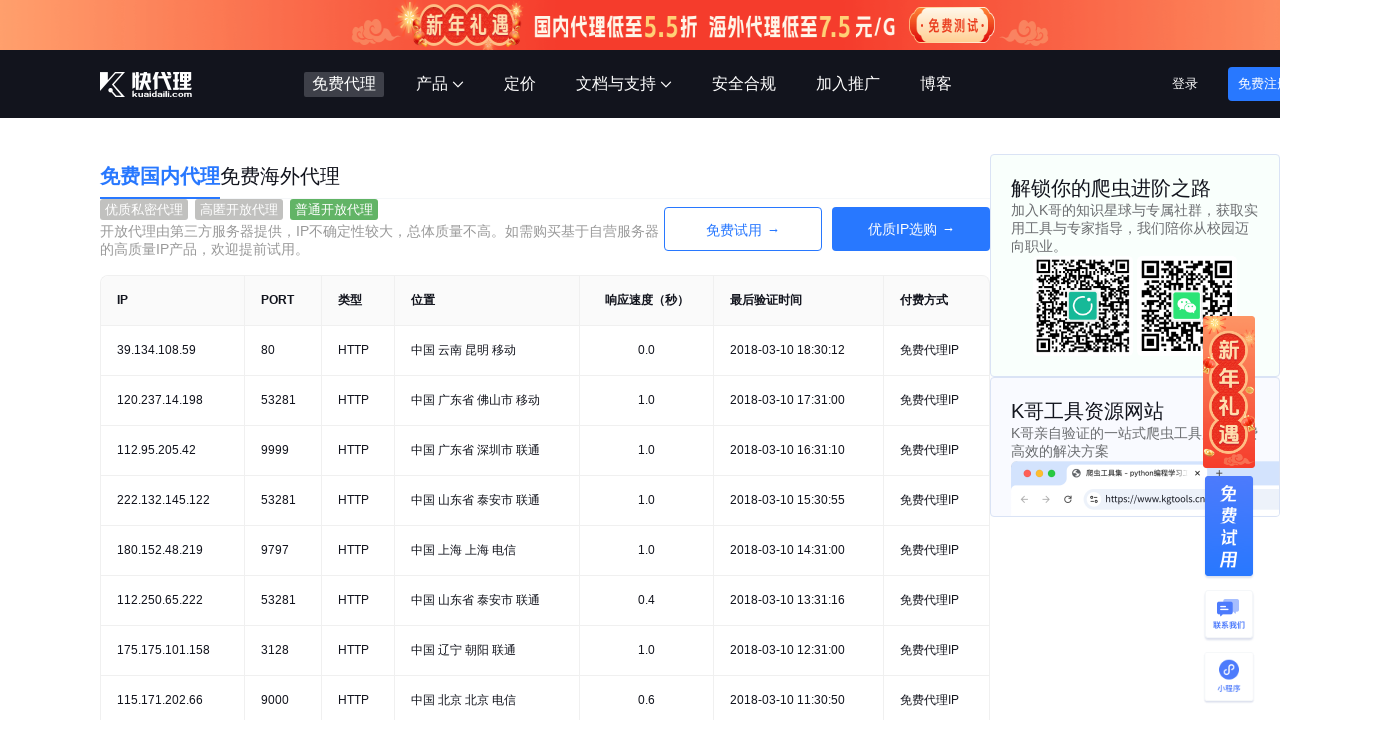

--- FILE ---
content_type: text/html; charset=utf-8
request_url: https://www.kuaidaili.com/free/intr/5090/
body_size: 16304
content:
<!DOCTYPE html>
<html>
<head>
<meta http-equiv="Content-Type" content="text/html;charset=utf-8">
<meta name="viewport" content="width=device-width,minimum-scale=1,initial-scale=1" class="next-head">

<title>国内高匿HTTP免费代理IP（第5090页）_IP代理_HTTP代理 - 快代理</title>

<meta name="keywords" content="免费代理ip,代理ip,国内代理ip,ip代理,ip代理池,ip代理软件,免费代理ip服务器,免费代理ip提取,高匿代理ip,免费代理ip池,静态ip代理,动态ip代理" />
<meta name="description" content="快代理HTTP免费代理IP，每小时更新，免费代理IP由第三方服务器提供。企业和开发者若需要高品质IP代理服务，欢迎选购，我们每天提供代理IP超40万个，并提供完备的API接口和SDK，赋能于大规模数据采集。" />


<meta content="index,follow" name="robots"/>
<meta content="index,follow" name="GOOGLEBOT"/>
<meta content="快代理"  name="Author"/>
<meta name="renderer" content="webkit" />
<meta name="baidu_union_verify" content="c087a423b52225f404d4c97e59e53464">
<meta name="google-site-verification" content="Pd8y4Id4xJSxMvj-OwUhaZaK7COpr-8LcANUG30jxW8" />
<meta name="google-site-verification" content="VqxCNkms5J6_V8eHmKeUQWnBRukgNmLIZUD4Do3LWns" />


<link rel="shortcut icon" href="/img/v3/favicon.ico?v=3" type="image/x-icon" >



<link rel="stylesheet" href="/css/all_v3.css?v=83" media="screen" />
<link rel="preconnect" href="https://www.googletagmanager.com">
<script>const _rsaPublicKey = `[base64]`;</script>





<link rel="stylesheet" href="/css/usercenter/common.css" media="screen" />
<link rel="stylesheet" href="/css/usercenter/components/pagination.css" media="screen" />
<link rel="stylesheet" href="/css/usercenter/components/table.css" media="screen" />
<style>
    .sec-container {
        position: relative;
        box-sizing: border-box;
        margin: 0 auto;
        width: 1200px;
        padding-top: 36px;
        display: flex;
        gap: 20px;
    }
    .sec-container > h1 {
        font-size: 20px;
        line-height: 20px;
    }
    .go_back {
        position: absolute;
        top: 36px;
        right: 0;
    }
    .go_back > a {
        font-size: 14px;
        color: var(--text-color-blue);
    }
    .tag_area2 {
        align-self: flex-end;
        text-align: left;
    }
    .tag_area2 .label {
        display: inline-block;
        padding: 3px 5px;
        font-size: 13px;
        line-height: 15px;
        color: #fff;
        background-color: #c1c1bf;
        border-radius: 3px;
        margin: 0 3px 3px 0;
        vertical-align: middle;
        white-space: nowrap;
        text-decoration: none;
    }
    .tag_area2 .label:hover {
        background-color: #aaa;
    }
    .tag_area2 .label.active,
    .tag_area2 .label.active:hover {
        background-color: #62b466;
    }
    .table-section .table td,
    .table-section .table th {
        font-size: 14px;
    }
    .table-tip {
        font-size: 14px;
        color: #999;
    }
    .sec-container-btn{
        width: 158px;
        height: 44px;
        display: inline-block;
        text-align: center;
        line-height: 44px;
        border-radius: 4px;
    }
    .sec-container-choose_product{
        color: #fff;
        background: #2878FF;
    }
    .sec-container-welcome-try{
        color: #2878FF;
        border: 1px solid #2878FF;
        margin-right: 10px;
    }
    .sec-container-choose_product:hover{
        color: #fff;
    }
    .uc-tabs {
        display: flex;
        flex-direction: column;
        gap: 20px;
        width: 890px;
    }
    .tabs-header {
        display: flex;
        gap: 32px;
        position: relative;
        border-bottom: 1px solid #F5F7F9;
    }
    .tab-item {
        padding: 12px 0;
        cursor: pointer;
        font-size: 20px;
        line-height: 20px;
    }
    .tab-item:hover {
        color: #4096ff;
    }
    .tab-item.active {
        color: #2878FF;
        font-weight: 700
    }
    .tab-line {
        position: absolute;
        bottom: -1px;
        height: 2px;
        width: 120px;
        background: #2878FF;
        transition: .2s ease-in-out
    }
    .tabs-content {
        flex: 1
    }
    .tab-pane {
        height: 100%;
        display: none
    }

    .tab-pane.active {
        display: block
    }
    .content-header {
        display: flex;
        justify-content: space-between;
        align-items: center;
        margin-bottom: 16px;
        gap: 24px;
    }
    .header-right {
        display: flex;
        gap: 8px;
    }
    @media screen and (max-width: 768px) {
        .sec-container {
            width: 100%;
            padding: 26px 10px;
        }
        .table-section {
            overflow-x: auto;
        }
        .table-section .table {
            width: 1200px;
            max-width: unset;
        }
    }
    .sdk-verify-form__label label{
        font-size: 13px;
    }
    .uc-input {
        position: relative;
        display: inline-block;
        padding: 4px 11px;
        min-width: 0;
        font-size: 14px;
        line-height: 1.57;
        background: #fff;
        border: 1px solid #d9d9d9;
        border-radius: 4px;
        box-sizing: border-box;
        transition: all .2s;
    }
    .uc-input::placeholder {
        color: #9CA6B9;
        font-size: 14px
    }
    
    .uc-input:hover {
        border-color: #4096ff
    }
    
    .uc-input:focus {
        border-color: #4096ff;
        box-shadow: 0 0 0 2px rgba(255,77,79,.2);
        outline: 0
    }
    .uc-pagination {
        gap: 8px;
    }
    .pagination__item.active a {
        padding: 6px 12PX;
    }
    #table__free-proxy {
        font-size: 12px;
    }
    .free-tabs {
        width: 290px;
        display: flex;
        flex-direction: column;
        gap: 24px;
    }
    .free-kg {
        display: flex;
        flex-direction: column;
        justify-content: center;
        gap: 10px;
        padding: 20px;
        background: #F9FFFC;
        border-radius: 4px 4px 4px 4px;
        border: 1px solid #DAE3F5;
    }
    .free-kg .title {
        font-weight: 500;
        font-size: 20px;
        color: #12141D;
    }
    .free-kg .desc {
        font-size: 14px;
        color: #6B6D70;
    }
    .free-zy {
        display: flex;
        flex-direction: column;
        justify-content: center;
        gap: 10px;
        overflow: hidden;
        padding: 20px 0 0 20px;
        background: #F9FAFF;
        border-radius: 4px 4px 4px 4px;
        border: 1px solid #DAE3F5;
    }
    .free-zy .title {
        font-weight: 500;
        font-size: 20px;
        color: #12141D;
    }
    .free-zy .desc {
        font-size: 14px;
        color: #6B6D70;
        padding-right: 20px;
    }
    .kdl-table-wrapper table {
        color: #12141D;
    }
    #pagination__free-proxy a {
        padding: 8px 12px;
    }
</style>


<meta name="renderer" content="webkit">
<meta baidu-gxt-verify-token="0fd36d429c039b254364ec1f35f82358">




    <script>(function(w,d,t,r,u){var f,n,i;w[u]=w[u]||[],f=function(){var o={ti:"343196549", enableAutoSpaTracking: true};o.q=w[u],w[u]=new UET(o),w[u].push("pageLoad")},n=d.createElement(t),n.src=r,n.async=1,n.onload=n.onreadystatechange=function(){var s=this.readyState;s&&s!=="loaded"&&s!=="complete"||(f(),n.onload=n.onreadystatechange=null)},i=d.getElementsByTagName(t)[0],i.parentNode.insertBefore(n,i)})(window,document,"script","//bat.bing.com/bat.js","uetq");</script>
    
    







</head>



<body class="transition-none">
<div class="use-chrome box media-pc" style="display:none;">
    <img src="/img/v3/d1-1@2x.png" width="44" alt="ip代理插件">
    <span class="">为保证良好的使用体验，建议使用<b>Chrome浏览器</b>访问</span>
    
    <a class="close" href="javascript: void(0)"></a>
</div>

<div id="event">
    
    <div class="event">
        <a class="media-pc" href="/cart2/?t=tps_pro" style="background-image: url('https://kdl-event.oss-cn-beijing.aliyuncs.com/2025-12-31/WmP54Zu84WLTrRmN2VB1ILbNKb4MsSPbKXRApxODNymPlhNUqS.png'); height: 50px;"></a>
        <a class="media-m" href="/cart2/?t=tps_pro" style="background-image: url('https://kdl-event.oss-cn-beijing.aliyuncs.com/2025-12-31/2AhmtiKY5bJg4CweCWzqQggsojLpkCI5QvzBaBMKNn24WR52tV.png'); height: 50px;"></a>
    </div>
    
    
</div>

<div class="page">
<header>
    
    
<div id="header" class="header bg-black">
    <div class="header-container">
        <a href="/" class="header-logo">
            <div class="logo">
                
                    <img class="logo-bg-white" src="/img/v3/logo_1@2x.png" alt="快代理">
                    <img class="logo-bg-colorful" src="/img/v3/logo_3@2x.png" alt="快代理">
                
            </div>
        </a>
        <div class="header-right">
            <div class="nav">
                <div class="item-area nav-free">
                    <a id="menu_free" class="item link active" href="/free/">
                        <div class="item-wrap">免费代理</div>
                    </a>
                </div>
                <div class="item-area nav-product">
                    <div id="menu_product_list" class="item ">
                        <div class="item-wrap">
                            <span>产品</span><span class="dropdown iconfont icon-xiajiantou"></span>
                        </div>
                    </div>

                    <div class="popover bottom" id="menu_product_dropdown" style="left: -222px">
                        <div class="popover__arrow" style="left: 250px"></div>
                        <div class="popover__content">
                            <div class="top-menu">
                                <div class="menu-main">
                                    <div class="media-pc" style="width: 340px; margin-right: 32px; margin-bottom: 20px;font-weight: 500">国内代理</div>
                                    <div class="product__menu-group tps_pro" style="margin-right: 32px; margin-bottom: 32px">
                                        <div class="product__menu-icon">
                                            <img src="/img/v3/logo_tps_pro.png" alt="隧道代理图标" loading="lazy" />
                                        </div>
                                        <a class="product__user-center r-icon tps_pro" href="/uc/tps_pro/">产品管理</a>
                                        <a class="product__menu-title tps_pro" href="/tps_pro/">
                                            <span class="product__type-name tps_pro">隧道代理 <span class="badge">Pro</span><img src="/img/v3/new.png" style="width: 42px;height: 26px;position: absolute;top: 6px" alt=""></span>
                                            <span class="product__desc tps_pro">旗舰品质云端自动切换代理IP服务</span>
                                        </a>
                                        <div class="product__menu-submenu media-pc">
                                            <div class="submenu-item">
                                                <img src="/img/v3/sddl_2_pro@2x.png" alt="包年包月">
                                                <a href="/cart2?t=tps_pro" class="gray-link tps_pro">包年包月</a>
                                            </div>
                                        </div>
                                    </div>
                                    <div class="product__menu-group" style="margin-bottom: 32px">
                                        <div class="product__menu-icon">
                                            <img src="/img/v3/l@2x.png" alt="隧道代理图标" loading="lazy" />
                                        </div>
                                        <a class="product__user-center r-icon" href="/uc/tps/">产品管理</a>
                                        <a class="product__menu-title tps" href="/tps">
                                            <span class="product__type-name">隧道代理</span>
                                            <span class="product__desc">高性能云端自动切换代理IP服务</span>
                                        </a>
                                        <div class="product__menu-submenu media-pc">
                                            <div class="submenu-item">
                                                <img src="/img/v3/sddl_2@2x.png" alt="代理ip包年">
                                                <a href="/cart2?t=tps" class="gray-link">包年包月</a>
                                            </div>
                                            <div class="submenu-item submenu-item-r">
                                                <img src="/img/v3/sddl_3@2x.png" alt="代理ip按量">
                                                <a href="/cart2?t=tps_c" class="gray-link">按量付费</a>
                                            </div>
                                        </div>
                                    </div>
                                    <div class="product__menu-group" style="margin-right: 32px;margin-bottom: 32px">
                                        <div class="product__menu-icon">
                                            <img src="/img/v3/k@2x.png" alt="私密代理图标" loading="lazy" />
                                        </div>
                                        <a class="product__user-center r-icon" href="/uc/dps/">产品管理</a>
                                        <a class="product__menu-title dps" href="/dps">
                                            <span class="product__type-name">私密代理</span>
                                            <span class="product__desc">高品质动态短效代理IP服务</span>
                                        </a>
                                        <div class="product__menu-submenu media-pc">
                                            <div class="submenu-item">
                                                <img src="/img/v3/smdl_2@2x.png" alt="ip代理均匀提取">
                                                <a href="/cart2/?t=dps" class="gray-link">均匀提取</a>
                                            </div>
                                            <div class="submenu-item submenu-item-r">
                                                <img src="/img/v3/smdl_4@2x.png" alt="代理ip标准付费">
                                                <a href="/cart2/?t=dps_c&c=1" class="gray-link">按IP付费标准版</a>
                                            </div>
                                            <div class="submenu-item">
                                                <img src="/img/v3/smdl_3@2x.png" alt="ip代理集中提取">
                                                <a href="/cart2/?t=dps_2&c=1" class="gray-link">集中提取</a>
                                            </div>
                                            <div class="submenu-item submenu-item-r">
                                                <img src="/img/v3/smdl_5@2x.png" alt="代理ip专业付费">
                                                <a href="/cart2/?t=dps_c_pro" class="gray-link">按IP付费专业版</a>
                                            </div>
                                        </div>
                                    </div>
                                    <div class="product__menu-group" style="margin-bottom: 32px;">
                                        <div class="product__menu-icon">
                                            <img src="/img/v3/m@2x.png" alt="独享代理图标" loading="lazy" />
                                        </div>
                                        <a class="product__user-center r-icon" href="/uc/kps/">产品管理</a>
                                        <a class="product__menu-title kps" href="/kps">
                                            <span class="product__type-name">独享代理</span>
                                            <span class="product__desc">高品质极速稳定长效代理IP服务</span>
                                        </a>
                                        <div class="product__menu-submenu media-pc">
                                            <div class="submenu-item">
                                                <img src="/img/v3/dxdl_2@2x.png" alt="独享IP共享动态型">
                                                <a href="/cart2/?t=kps_dyn" class="gray-link">共享动态型</a>
                                            </div>
                                            <div class="submenu-item">
                                                <img src="/img/v3/dxdl_4@2x.png" alt="独享版">
                                                <a href="/cart2/?t=kps_exip" class="gray-link">独享版</a>
                                            </div>
                                            <div class="submenu-item">
                                                <img src="/img/v3/dxdl_3@2x.png" alt="独享IP共享静态型">
                                                <a href="/cart2/?t=kps_sta" class="gray-link">共享静态型</a>
                                            </div>
                                            <div class="submenu-item">
                                                <img src="/img/v3/lrps.png" alt="独享版">
                                                <a href="/cart2/?t=kps_lrps_dyn" class="gray-link">纯生版</a>
                                                <img src="/img/v3/icon-ipv6.png" style="width: 28px;height: 14px;position: absolute;top: 105px;right: 88px" alt="">
                                            </div>
                                        </div>
                                    </div>
                                    <div class="media-pc flex" style="margin-bottom: 20px;font-weight: 500;width: 100%">海外代理</div>
                                    <div class="product__menu-group" style="margin-right: 32px;margin-bottom: 32px;">
                                        <div class="product__menu-icon">
                                            <img src="/img/v3/f-k@2x.png" alt="海外代理图标" loading="lazy" />
                                        </div>
                                        <a class="product__user-center r-icon" href="/uc/fps/">产品管理</a>
                                        <a class="product__menu-title fps" href="/fps">
                                            <span class="product__type-name fps-type-name">
                                                动态住宅
                                                <img class="fps-hot" src="/img/v3/fps-hot@2x.png" alt="海外代理">
                                            </span>
                                            <span class="product__desc">大量真实海外动态住宅代理IP服务</span>
                                        </a>
                                        <div class="product__menu-submenu media-pc">
                                            <div class="submenu-item">
                                                <img src="/img/v3/sddl_5@2x.png" alt="按流量付费">
                                                <a href="/cart2?t=fps_c" class="gray-link">按流量付费</a>
                                            </div>
                                            <div class="submenu-item">
                                                <img src="/img/v3/sddl_2@2x.png" alt="代理ip包年">
                                                <a href="/cart2?t=fps&m=1" class="gray-link">包年包月</a>
                                            </div>
                                        </div>
                                    </div>
                                    <div class="product__menu-group" style="margin-bottom: 32px;">
                                        <div class="product__menu-icon">
                                            <img src="/img/v3/logo_sfps_m@2x.png" alt="海外代理静态住宅图标" loading="lazy" />
                                        </div>
                                        <a class="product__user-center r-icon" href="/uc/sfps/">产品管理</a>
                                        <a class="product__menu-title sfps" href="/sfps">
                                            <span class="product__type-name fps-type-name">
                                                静态住宅
                                                <img class="fps-hot" src="/img/v3/fps-hot@2x.png" alt="海外代理">
                                            </span>
                                            <span class="product__desc">纯净独享海外静态住宅代理IP服务</span>
                                        </a>
                                        <div class="product__menu-submenu media-pc">
                                            <div class="submenu-item">
                                                <img src="/img/v3/cart_sfps@2x.png" alt="海外代理静态住宅包段">
                                                <a href="/cart2?t=sfps" class="gray-link">包段</a>
                                            </div>
                                            <div class="submenu-item">
                                                <img src="/img/v3/cart_sfps_c@2x.png" alt="海外代理静态住宅零售">
                                                <a href="/cart2?t=sfps_c" class="gray-link">零售</a>
                                            </div>
                                        </div>
                                    </div>
                                </div>
                                
                                <div class="menu-other media-pc">
                                    <div>增值服务</div>
                                    <a class="btn plugin" href="/extension">专属Chorme插件</a>
                                    
                                    <a class="btn student" href="/student">学生优惠产品</a>
                                    <a class="btn freetest" href="/freetest">产品推荐</a>
                                    <div class="applet">
                                        <img src="/img/v3/kdl_wxapp@2x.png" width="96" alt="快代理云服务">
                                        <p>快代理小程序</p>
                                    </div>

                                </div>
                                <div class="menu-other-mobile media-m">
                                    <a class="btn plugin" href="/extension"></a>
                                    <a class="btn student" href="/student"></a>
                                    <a class="btn appletMobile" href="javascript: void(0);"></a>
                                </div>
                            </div>
                        </div>
                    </div>
                </div>
                <div class="item-area nav-pricing">
                    <a id="menu_pricing" class="item link " href="/pricing/">
                        <div class="item-wrap">定价</div>
                    </a>
                </div>
                <div class="item-area nav-doc">
                    <div id="menu_doc" class="item ">
                        <div class="item-wrap">
                            <span>文档与支持</span><span class="dropdown iconfont icon-xiajiantou"></span>
                        </div>
                    </div>

                    <div class="popover bottom" style="left: -200px" id="menu_doc_dropdown">
                        <div class="popover__arrow" style="left: 250px"></div>
                        <div class="popover__content">
                            <div class="top-menu">
                                <div class="menu-main">
                                    <!-- 产品功能 -->
                                    <div class="menu-group dev">
                                        <div class="menu-type">
                                            <div class="menu-type--desc">
                                                <div class="subtitle">产品与功能</div>
                                                <div class="underline media-pc"></div>
                                                <div class="flex">
                                                    <div class="menu-oneLevel">
                                                        <ul>
                                                            <li>
                                                                <img src="/img/v3/cpygn_1@2x.png" alt="ip代理文档">
                                                                <a href="/helpcenter/">帮助中心</a>
                                                            </li>
                                                            <li>
                                                                <img src="/img/v3/cpygn_2@2x.png">
                                                                <div>
                                                                    <a href="/doc/product/tps/">产品介绍</a>
                                                                    <div class="menu-twoLevel">
                                                                        <a href="/doc/product/tps/" class="gray-link">隧道代理</a>
                                                                        <a href="/doc/product/dps/" class="gray-link">私密代理</a>
                                                                        <a href="/doc/product/kps/" class="gray-link">独享代理</a>
                                                                        <a href="/doc/product/fps/" class="gray-link">海外代理</a>
                                                                        
                                                                    </div>
                                                                </div>
                                                            </li>
                                                            <li>
                                                                <img src="/img/v3/cpygn_3@2x.png" alt="ip代理功能" style="margin-left:-1px;">
                                                                <a href="/doc/func/identity_overview/">功能介绍</a>
                                                            </li>
                                                            <li>
                                                                
                                                                <svg style="margin: 4px 4px 3px 3px;" width="13" height="13" viewBox="0 0 15 15">
                                                                    <path fill="#3989ff" d="M 8,1 A 7,7 0 0 0 2.918,3.1973 L 5.1523,7.0664 A 3,3 0 0 1 8,5 H 14.31 A 7,7 0 0 0 8,1 Z M 2.2402,4.0234 A 7,7 0 0 0 1,8 7,7 0 0 0 6.3828,14.803 L 8.6172,10.934 A 3,3 0 0 1 8,11 3,3 0 0 1 5.4062,9.498 L 5.4023,9.5 Z M 10.23,6 A 3,3 0 0 1 11,8 3,3 0 0 1 10.596,9.49 L 10.598,9.5 7.4395,14.973 A 7,7 0 0 0 8,15 7,7 0 0 0 15,8 7,7 0 0 0 14.701,6 Z"/>
                                                                    <path fill="#93bbff" d="M 8,6 A 2,2 0 0 0 6,8 2,2 0 0 0 8,10 2,2 0 0 0 10,8 2,2 0 0 0 8,6 Z"/>
                                                                </svg>
                                                                <a href="/extension/">浏览器插件</a>
                                                            </li>
                                                            <li>
                                                                <img src="/img/v3/cpygn_4@2x.png" alt="ip代理问题">
                                                                <div>
                                                                    <a href="/doc/faq/buy/">常见问题</a>
                                                                    <div class="menu-twoLevel">
                                                                        <a href="/doc/faq/buy/" class="gray-link">购买问题</a>
                                                                        <a href="/doc/faq/product/" class="gray-link">产品问题</a>
                                                                        <a href="/doc/func/identity_faq_common/" class="gray-link">实名问题</a>
                                                                        <a href="/doc/faq/invoice/" class="gray-link">发票问题</a>
                                                                    </div>
                                                                </div>
                                                            </li>
                                                            <li>
                                                                <img src="/img/v3/cpygn_5@2x.png">
                                                                <a href="/changelog/">更新日志💡</a>
                                                            </li>
                                                        </ul>
                                                    </div>
                                                </div>

                                            </div>
                                        </div>
                                    </div>
                                    <!-- 开发指南 -->
                                    <div class="menu-group">
                                        <div class="menu-type">
                                            <div class="menu-type--desc">
                                                <div class="subtitle">开发指南</div>
                                                <div class="underline media-pc"></div>
                                                <div class="flex">
                                                    <div class="menu-oneLevel">
                                                        <ul>
                                                            <li>
                                                                <img src="/img/v3/kfzn_1@2x.png">
                                                                <a href="/doc/dev/quickstart/">快速入门</a>
                                                            </li>
                                                            <li>
                                                                <img src="/img/v3/kfzn_2@2x.png">
                                                                <div>
                                                                    <a href="/doc/dev/quickstart/" >开发手册</a>
                                                                    <div class="menu-twoLevel">
                                                                        <a href="/doc/dev/tps/" class="gray-link">隧道开发</a>
                                                                        <a href="/doc/dev/dps/" class="gray-link">私密开发</a>
                                                                        <a href="/doc/dev/kps/" class="gray-link">独享开发</a>
                                                                        <a href="/doc/dev/fps/" class="gray-link">海外开发</a>
                                                                        
                                                                    </div>
                                                                </div>
                                                            </li>
                                                            <li>
                                                                <img src="/img/v3/kfzn_3@2x.png">
                                                                <a href="/doc/dev/api/">API获取代理</a>
                                                            </li>
                                                            <li>
                                                                <img src="/img/v3/kfzn_4@2x.png">
                                                                <a href="/doc/dev/proxy/">代理可用性测试</a>
                                                            </li>
                                                            <li>
                                                                <img src="/img/v3/kfzn_5@2x.png">
                                                                <a href="/doc/dev/errcode/">错误码一览</a>
                                                            </li>
                                                        </ul>
                                                    </div>
                                                    <div class="menu-oneLevel">
                                                        <ul>
                                                            <li>
                                                                <img src="/img/v3/kfzn_8@2x.png">
                                                                <div>
                                                                    <a href="/doc/api/#3-api" >所有API列表</a>
                                                                    <div class="menu-twoLevel">
                                                                        <a href="/doc/api/#3-api" class="gray-link">账号接口</a>
                                                                        <a href="/doc/api/#3-api" class="gray-link">订单接口</a>
                                                                        <a href="/doc/api/#3-api" class="gray-link">产品接口</a>
                                                                        <a href="/doc/api/#3-api" class="gray-link">工具接口</a>
                                                                    </div>
                                                                </div>
                                                            </li>
                                                            <li>
                                                                <img src="/img/v3/kfzn_7@2x.png">
                                                                <a href="/doc/api/auth/">API授权与验证</a>
                                                            </li>
                                                            <li>
                                                                <img src="/img/v3/kfzn_9@2x.png">
                                                                <a href="/doc/dev/sdk_apiauth/">SDK&代码样例</a>
                                                            </li>
                                                            <li>
                                                                <img src="/img/v3/kfzn_10@2x.png">
                                                                <a href="/tool/fetchua/">在线获取UA</a>
                                                            </li>
                                                            <li>
                                                                <img src="/img/v3/header__hc_kgtools.png">
                                                                <a href="https://www.kgtools.cn">爬虫工具库</a>
                                                            </li>
                                                        </ul>
                                                    </div>
                                                </div>

                                            </div>
                                        </div>
                                    </div>

                                </div>
                                <div class="menu-contact">
                                    
                                    <div class="flex flex-column" style="gap: 28px;">
                                        <div>
                                            <div class="flex head-doc-layout">
                                                <div><b style="color: #1d1d1f;">售前在线咨询</b></div>
                                                <div class="head-doc-btn-link head-top-2" onclick="openSaleSmartlyChat()">
                                                    <i class="iconfont icon-zixun"></i>
                                                    <span class="on-line-contact head-doc-btn-link">在线咨询</span>
                                                </div>
                                            </div>
                                            <div class="work-time-memo">工作日 9:00~21:00，周六 9:00~18:30</div>
                                        </div>
                                        <div>
                                            <div class="flex head-doc-layout">
                                                <div><b style="color: #1d1d1f;">售后技术支持</b></div>
                                                <div class="head-doc-btn-link head-top-2" onclick="openChat('None')">
                                                    <i class="iconfont icon-zixun"></i>
                                                    <span class="on-line-contact head-doc-btn-link">在线咨询</span>
                                                </div>
                                            </div>
                                            <div class="work-time-memo">工作日 9:00~21:00，周六 9:00~18:30</div>
                                            <div class="contact-layout">
                                                <div class="head-doc-phone">
                                                    <a href="javascript:void(0);">
                                                        <i class="iconfont icon-boda" style="font-size: 12px;"></i>400-863-8728
                                                    </a>
                                                </div>
                                                <div class="qq-link-container">
                                                    <i class="iconfont icon-qq" style="font-size: 12px;"></i>
                                                    <a href="http://q.url.cn/CDksXo?_type=wpa&amp;qidian=true" target="_blank">800849628</a>
                                                    <i class="iconfont icon-a-heiseyoujiantou2x" style="font-size: 14px;color: #aab1c0;"></i>
                                                </div>
                                            </div>
                                        </div>
                                        <div style="width: 228px;">
                                            <div class="head-doc-divider"></div>
                                            <div class="head-doc-float"><span>7x24小时服务</span></div>
                                            <div class="flex head-doc-support">
                                                <div class="head-flex-1 head-doc-support-bg">
                                                    <a href="/uc/support/question/add/">
                                                        <p class="head-doc-t-link">工单支持</p>
                                                        <p class="work-time-memo head-padding-m head-doc-color">您的每次一反馈我们都认真对待</p>
                                                    </a>
                                                </div>
                                                <div style="text-align: right;width: 10px;" class="head-doc-iconfont-box">
                                                    <i class="iconfont icon-a-heiseyoujiantou2x head-doc-color" style="color: #aab1c0;"></i>
                                                </div>
                                            </div>
                                            <div class="flex head-doc-support" style="margin-top: 16px;">
                                                <div class="head-flex-1 head-doc-support-bg">
                                                    <a href="/cooperation">
                                                        <p class="head-doc-t-link">商务合作</p>
                                                        <p class="work-time-memo head-padding-m head-doc-color">邮箱：pm@gizaworks.com</p>
                                                    </a>
                                                </div>
                                                <div style="text-align: right; width: 10px;" class="head-doc-iconfont-box">
                                                    <i class="iconfont icon-a-heiseyoujiantou2x head-doc-color" style="color: #aab1c0;"></i>
                                                </div>
                                            </div>
                                        </div>
                                    </div>
                                </div>
                            </div>
                        </div>
                    </div>
                </div>
                <div class="item-area nav-safe">
                    <a id="menu_safe" class="item link " href="/safe/">
                        <div class="item-wrap">安全合规</div>
                    </a>
                </div>
                <div class="item-area nav-cps">
                    <a id="menu_cps" class="item link " href="/cps/">
                        <div class="item-wrap">加入推广</div>
                    </a>
                </div>
                <div class="item-area nav-free">
                    <a id="menu_free" class="item link " href="/blog/">
                        <div class="item-wrap">博客</div>
                    </a>
                </div>
            </div>
            <div class="action a_hover_sec">
                <div class="media-pc unlogin">
                    <a href="/login/" class="btn btn-small btn-link">登录</a>
                </div>
                <div class="media-pc welcome-link" style="display: none">
                    <a id="header_login_btn" href="/uc/overview/" class="btn btn-small btn-link"><span class="welcome"></span></a>
                </div>
                <div class="media-pc header-register">
                    <a id="header_regist_btn" href="/regist/" class="btn btn-small blue-btn link-mc"><span>免费注册</span></a>
                    <span id="noti"></span>
                </div>
                <div class="media-m">
                    <div class="login-anonym">
                        <a href="/login/" class="btn btn-small">登录</a>
                        <a href="/regist/" class="btn btn-small blue-btn">注册</a>
                    </div>
                    <div class="login-user">
                        <a href="/uc/overview/" class="btn btn-small blue-btn">会员中心</a>
                    </div>
                </div>

                <div id="top_account_navpop" class="nav-pop-v3 media-pc">
                    <div class="userInfo">
                        <div class="account flex">
                            
                                
                                    <b>...</b>
                                    <span class="tag tag-lightgray">未实名</span>
                                
                            
                        </div>
                        <div class="balance">可用余额<a href="/uc/overview/"><b class="warning">¥<span id="top_account_balance"></span></b></a>
                        </div>
                        <div class="flex order">
                            <a id="v3_top_account_ordercount" class="gray-link flex flex-column" href="/uc/order-list/">
                                <b></b>
                                <span>我的订单</span>
                            </a>
                            <a id="v3_top_account_coupon" class="gray-link flex flex-column" href="/uc/coupon/">
                                <b>0</b>
                                <span>优惠券<i class=""></i></span>
                            </a>
                            <a id="v3_top_account_unread_count" class="gray-link flex flex-column" href="/uc/notify/message/?status=unread">
                                <b></b>
                                <span>未读消息<i class=""></i></span>
                            </a>
                        </div>
                        <div class="flex setting">
                            
                            <a href="/uc/order-list/" class="btn btn-small blue-btn flex-auto icon icon1">订单管理</a>
                        </div>
                        <div class="user-action">
                            <div class="flex">
                                
                                <a class="icon_text gray-link flex-column" href="/uc/invoice/">
                                    <img src="/img/v3/3@2x.png" width="20" height="20">
                                    <span>发票申请</span>
                                </a>
                            </div>
                            <div class="flex">
                                <a class="icon_text gray-link flex-column" href="/uc/invoice/history/">
                                    <img src="/img/v3/4@2x.png" width="20" height="20">
                                    <span>开票记录</span>
                                </a>
                                <a class="icon_text gray-link flex-column flex-auto" href="/logout">
                                    <img src="/img/v3/5@2x.png" width="20" height="20">
                                    <span>退出登录</span>
                                </a>
                                <a class="icon_text gray-link flex-column" href="javascript: void(0)"></a>
                            </div>
                        </div>
                    </div>
                </div>
            </div>
        </div>
    </div>
    <div class="action-menu">
        
            <div class="menu-open"></div>
        
        <div class="menu-close"></div>
    </div>
</div>
<div class="header-placeholder"></div>


</header>

<main>
    <div id="v3-content">
    <div class="coupon_container">
    <div id="coupon-popup" style="display: none;">
        <div class="coupon_row_title">
            <div class="coupon_title"><span class="iconfont icon-youxiang"></span>优惠券已到账！</div>
            <div class="iconfont icon-close" onclick="close_coupon_popup()" style="cursor: pointer;color: #6B6D70;"></div>
        </div>
        <p class="coupon_content"></p>
        <div class="coupon_btn">
            <a href="javascript:close_coupon_popup();" style="background: #F4F4F4;margin-right: 10px;color: black;">我知道了</a>
            <a href="/uc/coupon/" style="background: #FF7C58;color: #fff;">查看详情</a>
        </div>
    </div>
</div>
    
<section class="sec-container">
    <div class="uc-tabs">
        <div class="tabs-header">
            <a class="tab-item active" data-tab="tab__domestic-proxy" href="/free/">免费国内代理</a>
            <a class="tab-item " data-tab="tab__abroad-proxy" href="/free/fps/">免费海外代理</a>
            <div class="tab-line"></div>
        </div>
        <div class="tabs-content">
            
                <div class="tab-pane active" id="tab__domestic-proxy">
                <div id="list">
                    <div class="content-header">
                        <div class="header-left">
                            <div class="tag_area2">
                                <a id="tag_dps" class="label" href="/free/dps/">优质私密代理</a>
                                <a id="tag_inha" class="label" href="/free/inha/">高匿开放代理</a>
                                <a id="tag_intr" class="label" href="/free/intr/">普通开放代理</a>
                            </div>
                            
                                <div class="table-tip">
                                    开放代理由第三方服务器提供，IP不确定性较大，总体质量不高。如需购买基于自营服务器的高质量IP产品，欢迎提前试用。
                                </div>
                            
                        </div>
                        <div class="header-right">
                            <a class="sec-container-btn sec-container-welcome-try r-icon2" href="/freetest/" target="_blank">免费试用</a>
                            <a class="sec-container-btn sec-container-choose_product r-icon2" href="/cart2/?t=dps_2&p=month&c=1" target="_blank">优质IP选购</a>
                        </div>
                    </div>

                    <div class="table-section" id="table__free-proxy">
                        <div class="kdl-table-wrapper bordered ">
                            <table>
                                <colgroup>
                                    <col>
                                    <col>
                                    <col>
                                    <col>
                                    <col>
                                    <col>
                                    <col>
                                    <col>
                                    <col>
                                </colgroup>
                                <thead class="kdl-table-thead">
                                <tr data-row-key="head">
                                    <th class="kdl-table-cell">IP</th>
                                    <th class="kdl-table-cell">PORT</th>
                                    
                                    <th class="kdl-table-cell">类型</th>
                                    <th class="kdl-table-cell">位置</th>
                                    <th class="kdl-table-cell" style="text-align: center;">响应速度（秒）</th>
                                    
                                        <th class="kdl-table-cell">最后验证时间</th>
                                    
                                    <th class="kdl-table-cell">付费方式</th>
                                </tr>
                                </thead>
                                <tbody class="kdl-table-tbody">
                                
                                <tr class="" data-row-key="undefined">
                                    <td class="kdl-table-cell">39.134.108.59</td>
                                    <td class="kdl-table-cell">80</td>
                                    
                                    <td class="kdl-table-cell">
                                        HTTP
                                    </td>
                                    <td class="kdl-table-cell">中国 云南 昆明 移动</td>
                                    <td class="kdl-table-cell" style="text-align: center;">0.0</td>
                                        
                                            <td class="kdl-table-cell">2018-03-10 18:30:12</td>
                                        
                                    <td class="kdl-table-cell">免费代理IP</td>
                                </tr>
                                
                                <tr class="" data-row-key="undefined">
                                    <td class="kdl-table-cell">120.237.14.198</td>
                                    <td class="kdl-table-cell">53281</td>
                                    
                                    <td class="kdl-table-cell">
                                        HTTP
                                    </td>
                                    <td class="kdl-table-cell">中国 广东省 佛山市 移动</td>
                                    <td class="kdl-table-cell" style="text-align: center;">1.0</td>
                                        
                                            <td class="kdl-table-cell">2018-03-10 17:31:00</td>
                                        
                                    <td class="kdl-table-cell">免费代理IP</td>
                                </tr>
                                
                                <tr class="" data-row-key="undefined">
                                    <td class="kdl-table-cell">112.95.205.42</td>
                                    <td class="kdl-table-cell">9999</td>
                                    
                                    <td class="kdl-table-cell">
                                        HTTP
                                    </td>
                                    <td class="kdl-table-cell">中国 广东省 深圳市 联通</td>
                                    <td class="kdl-table-cell" style="text-align: center;">1.0</td>
                                        
                                            <td class="kdl-table-cell">2018-03-10 16:31:10</td>
                                        
                                    <td class="kdl-table-cell">免费代理IP</td>
                                </tr>
                                
                                <tr class="" data-row-key="undefined">
                                    <td class="kdl-table-cell">222.132.145.122</td>
                                    <td class="kdl-table-cell">53281</td>
                                    
                                    <td class="kdl-table-cell">
                                        HTTP
                                    </td>
                                    <td class="kdl-table-cell">中国 山东省 泰安市 联通</td>
                                    <td class="kdl-table-cell" style="text-align: center;">1.0</td>
                                        
                                            <td class="kdl-table-cell">2018-03-10 15:30:55</td>
                                        
                                    <td class="kdl-table-cell">免费代理IP</td>
                                </tr>
                                
                                <tr class="" data-row-key="undefined">
                                    <td class="kdl-table-cell">180.152.48.219</td>
                                    <td class="kdl-table-cell">9797</td>
                                    
                                    <td class="kdl-table-cell">
                                        HTTP
                                    </td>
                                    <td class="kdl-table-cell">中国 上海 上海 电信</td>
                                    <td class="kdl-table-cell" style="text-align: center;">1.0</td>
                                        
                                            <td class="kdl-table-cell">2018-03-10 14:31:00</td>
                                        
                                    <td class="kdl-table-cell">免费代理IP</td>
                                </tr>
                                
                                <tr class="" data-row-key="undefined">
                                    <td class="kdl-table-cell">112.250.65.222</td>
                                    <td class="kdl-table-cell">53281</td>
                                    
                                    <td class="kdl-table-cell">
                                        HTTP
                                    </td>
                                    <td class="kdl-table-cell">中国 山东省 泰安市 联通</td>
                                    <td class="kdl-table-cell" style="text-align: center;">0.4</td>
                                        
                                            <td class="kdl-table-cell">2018-03-10 13:31:16</td>
                                        
                                    <td class="kdl-table-cell">免费代理IP</td>
                                </tr>
                                
                                <tr class="" data-row-key="undefined">
                                    <td class="kdl-table-cell">175.175.101.158</td>
                                    <td class="kdl-table-cell">3128</td>
                                    
                                    <td class="kdl-table-cell">
                                        HTTP
                                    </td>
                                    <td class="kdl-table-cell">中国 辽宁 朝阳 联通</td>
                                    <td class="kdl-table-cell" style="text-align: center;">1.0</td>
                                        
                                            <td class="kdl-table-cell">2018-03-10 12:31:00</td>
                                        
                                    <td class="kdl-table-cell">免费代理IP</td>
                                </tr>
                                
                                <tr class="" data-row-key="undefined">
                                    <td class="kdl-table-cell">115.171.202.66</td>
                                    <td class="kdl-table-cell">9000</td>
                                    
                                    <td class="kdl-table-cell">
                                        HTTP
                                    </td>
                                    <td class="kdl-table-cell">中国 北京 北京 电信</td>
                                    <td class="kdl-table-cell" style="text-align: center;">0.6</td>
                                        
                                            <td class="kdl-table-cell">2018-03-10 11:30:50</td>
                                        
                                    <td class="kdl-table-cell">免费代理IP</td>
                                </tr>
                                
                                <tr class="" data-row-key="undefined">
                                    <td class="kdl-table-cell">163.125.99.143</td>
                                    <td class="kdl-table-cell">9999</td>
                                    
                                    <td class="kdl-table-cell">
                                        HTTP
                                    </td>
                                    <td class="kdl-table-cell">中国 广东 深圳 联通</td>
                                    <td class="kdl-table-cell" style="text-align: center;">1.0</td>
                                        
                                            <td class="kdl-table-cell">2018-03-10 10:30:08</td>
                                        
                                    <td class="kdl-table-cell">免费代理IP</td>
                                </tr>
                                
                                <tr class="" data-row-key="undefined">
                                    <td class="kdl-table-cell">27.38.98.189</td>
                                    <td class="kdl-table-cell">9797</td>
                                    
                                    <td class="kdl-table-cell">
                                        HTTP
                                    </td>
                                    <td class="kdl-table-cell">中国 广东 深圳 联通</td>
                                    <td class="kdl-table-cell" style="text-align: center;">1.0</td>
                                        
                                            <td class="kdl-table-cell">2018-03-10 09:31:08</td>
                                        
                                    <td class="kdl-table-cell">免费代理IP</td>
                                </tr>
                                
                                <tr class="" data-row-key="undefined">
                                    <td class="kdl-table-cell">125.89.53.254</td>
                                    <td class="kdl-table-cell">9797</td>
                                    
                                    <td class="kdl-table-cell">
                                        HTTP
                                    </td>
                                    <td class="kdl-table-cell">中国 广东 珠海 电信</td>
                                    <td class="kdl-table-cell" style="text-align: center;">1.0</td>
                                        
                                            <td class="kdl-table-cell">2018-03-10 08:29:51</td>
                                        
                                    <td class="kdl-table-cell">免费代理IP</td>
                                </tr>
                                
                                <tr class="" data-row-key="undefined">
                                    <td class="kdl-table-cell">119.57.156.90</td>
                                    <td class="kdl-table-cell">53281</td>
                                    
                                    <td class="kdl-table-cell">
                                        HTTP
                                    </td>
                                    <td class="kdl-table-cell">中国 北京市 北京市 联通</td>
                                    <td class="kdl-table-cell" style="text-align: center;">1.0</td>
                                        
                                            <td class="kdl-table-cell">2018-03-10 07:30:32</td>
                                        
                                    <td class="kdl-table-cell">免费代理IP</td>
                                </tr>
                                
                                </tbody>
                            </table>
                        </div>
                    </div>

                    
                        <div class="table-tip" style="margin-top: 12px;">
                            <div class="tip-content">
                                注：表中响应速度是中国测速服务器的测试数据，仅供参考。响应速度根据你机器所在的地理位置不同而有差异。
                            </div>
                        </div>
                    

                    <div class="tips" style="background: rgba(255, 124, 88, .06);padding: 20px 15px;margin-top: 20px;">
                        <div class="content">
                            
                                <p>声明：</p>
                                <div class="tip-item" style="margin-left: 10px;">
                                    <span class="tip-point">-</span>
                                    <span class="tip-text">免费代理IP是第三方代理服务器，收集自互联网，并非快代理所有，快代理不对免费代理IP的有效性负责。</span>
                                </div>
                                <div class="tip-item" style="margin-left: 10px;">
                                    <span class="tip-point">-</span>
                                    <span class="tip-text">请合法使用开放代理IP，由用户使用开放代理IP带来的法律责任与快代理无关。</span>
                                </div>
                                <div class="tip-item" style="margin-left: 10px;">
                                    <span class="tip-point">-</span>
                                    <span class="tip-text">若开放代理IP侵犯了您的权益，请通过客服及时告知，快代理将在第一时间删除。</span>
                                </div>
                            
                        </div>
                    </div>

                    <div style="margin: 40px 0;" id="pagination__free-proxy">
                        <ul class="uc-pagination center">

                            
                            <li class="pagination__total-text">共 94008 条</li>

                            
                            

                            
                            
                                <li class="pagination__prev" data-index="5089">
                                    <a href="/free/intr/5089"><span class="iconfont icon-icon-test2"></span></a>
                                </li>
                            

                            
                            
                                

                                
                                    
                                    <li class="pagination__item" data-index="1"><a href="/free/intr/1">1</a></li>
                                    <li class="pagination__jump-prev" data-index="5085">
                                        <a><span class="iconfont icon-ellipsis icon__ellipsis"></span></a>
                                    </li>
                                    
                                        <li class="pagination__item " data-index="5088">
                                            <a href="/free/intr/5088">5088</a>
                                        </li>
                                    
                                        <li class="pagination__item " data-index="5089">
                                            <a href="/free/intr/5089">5089</a>
                                        </li>
                                    
                                        <li class="pagination__item active" data-index="5090">
                                            <a href="/free/intr/5090">5090</a>
                                        </li>
                                    
                                        <li class="pagination__item " data-index="5091">
                                            <a href="/free/intr/5091">5091</a>
                                        </li>
                                    
                                        <li class="pagination__item " data-index="5092">
                                            <a href="/free/intr/5092">5092</a>
                                        </li>
                                    
                                    <li class="pagination__jump-next" data-index="5095">
                                        <a href="/free/intr/5095">
                                            <span class="iconfont icon-ellipsis icon__ellipsis"></span>
                                            <span class="iconfont icon-jiantou_yemian_xiangyou icon__right"></span>
                                        </a>
                                    </li>
                                    <li class="pagination__item" data-index="7834">
                                        <a href="/free/intr/7834">7834</a>
                                    </li>
                                
                            

                            
                            
                                <li class="pagination__next" data-index="5091">
                                    <a href="/free/intr/5091"><span class="iconfont icon-icon-test3"></span></a>
                                </li>
                            

                            
                            <li class="pagination__options">
                                <div class="pagination__quick-jumper">
                                    跳至<input class="uc-input pagination__input" type="text">页
                                </div>
                            </li>
                        </ul>
                    </div>
                    <div style="text-align: center">
                        <a href="/freetest/" class="btn blue-btn icon">
                            <b>12小时免费试用优质代理</b>
                        </a>
                    </div>
                </div>
            </div>
            
            
        </div>
    </div>
    <div class="free-tabs">
        <div class="free-kg">
            <div class="title">解锁你的爬虫进阶之路</div>
            <div class="desc">加入K哥的知识星球与专属社群，获取实用工具与专家指导，我们陪你从校园迈向职业。</div>
            <div style="margin: 0 auto">
                <img src="/img/freetest/qr-zsxq.png" width="100" alt="qr1">
                <img src="/img/freetest/qr-wx.png" width="100" alt="qr2">
            </div>
        </div>
        <a class="free-zy" href="https://www.kgtools.cn/" target="_blank">
            <div class="title">K哥工具资源网站</div>
            <div class="desc">K哥亲自验证的一站式爬虫工具库，免费高效的解决方案</div>
            <img src="/img/v3/kgzy.png" width="309" alt="">
        </a>
    </div>
</section>

    </div>
</main>

<footer>
    
    <div class="page-line-sep mt"></div>
    
<div class="section media-pc">
    <div class="section-container">
        
        <div class="footer-top" >
            <div class="footer-l">
                <div class="footer-l-item">
                    <div class="footer-item-title">产品与服务</div>
                    <a href="/tps_pro/" class="gray-link link-position">隧道代理Pro<img src="/img/v3/new.png" class="new" alt=""></a>
                    <a href="/tps/" class="gray-link">隧道代理</a>
                    <a href="/dps/" class="gray-link">私密代理</a>
                    <a href="/kps/" class="gray-link  link-position">独享代理<img class="fps-hot" style="left: 52px;height: 14px;bottom: 1px;" src="/img/v3/icon-ipv6.png" alt="ipv6"></a>
                    <a href="/fps/" class="gray-link">海外代理</a>
                    <a href="/freetest/" class="gray-link link-position">免费试用<img class="fps-hot" style="left: 52px;height: 14px;bottom: 1px;" src="/img/v3/icon-free.png" alt="ipv6"></a>
                    <a href="/student" class="gray-link">学生成长计划</a>
                    <a href="/extension" class="gray-link">Chrome专属插件</a>
                </div>
                <div class="footer-l-item">
                    <div class="footer-item-title">常见问题</div>
                    <a href="/doc/faq/buy/" class="gray-link">购买相关</a>
                    <a href="/doc/faq/product/" class="gray-link">产品相关</a>
                    <a href="/doc/faq/recharge/" class="gray-link">充值相关</a>
                    <a href="/doc/faq/invoice/" class="gray-link">发票相关</a>
                </div>
                <div class="footer-l-item">
                    <div class="footer-item-title">帮助与支持</div>
                    <a href="/helpcenter/" class="gray-link" target="_blank">帮助中心</a>
                    <a href="/doc/api/" class="gray-link" target="_blank">API接口</a>
                    <a href="/doc/dev/quickstart/" class="gray-link" target="_blank">开发者指南</a>
                    <a href="/doc/dev/sdk_tps_http/" class="gray-link" target="_blank">SDK&代码样例</a>
                    <a href="/contract/" class="gray-link" target="_blank">服务条款</a>
                    <a href="/law/" class="gray-link" target="_blank">隐私政策</a>
                    <a href="/sunshine-covenant/" class="gray-link" target="_blank">阳光公约</a>
                </div>
                <div class="footer-l-item">
                    <div class="footer-item-title">关于我们</div>
                    <a href="/about/" class="gray-link" target="_blank">公司介绍</a>
                    <a href="/safe/" class="gray-link" target="_blank">安全合规</a>
                    <a href="/cps/" class="gray-link" target="_blank">推广计划</a>
                    <a href="/cooperation/" class="gray-link" target="_blank">商务合作</a>
                    <a href="/report/" class="gray-link" target="_blank">举报滥用</a>
                    <a href="https://hire.kuaidaili.com/" class="gray-link" target="_blank">招贤纳士</a>
                </div>
            </div>
            <div class="footer-r">
                <div class="footer-r-item" >
                    <div class="footer-item-title">关注或者联系我们</div>
                    <div class="footer-item-desc">扫码关注快代理公众号、添加快代理小程序</div>
                    <div class="footer-img-list" style="display: flex;gap: 18px">
                        <div class="img-box">
                            <img src="/img/v3/wx_mp.png" width="92px" height="92px" alt="企业ip代理公众号">
                        </div>
                        <div class="img-box" style="padding: 3px;">
                            <img src="/img/v3/kdl_wxapp@2x.png" width="86px" height="86px" alt="快代理云服务">
                        </div>
                    </div>
                    <div class="contact-us-footer">
                        <span>售前咨询：<a href="javascript:openSaleSmartlyChat()">点此咨询</a></span>
                    </div>
                    <div class="tel-us-footer">
                        <span>咨询热线：<b>400-863-8728</b></span>
                    </div>
                </div>
            </div>
        </div>
        <div class="footer-driver" style="border: 0.5px solid #dde2e9"></div>
        
        <div class="footer-bottom">
            <div class="footer-l">
                <img src="/img/v3/logo_1@2x.png" width="92px" alt="">
                <div class="copy-list">
                    <div>Copyright © 2013 - 2026 快代理  版权所有</div>
                </div>
                <div class="company">积善科技（北京）有限公司 专注为先进的大数据采集企业提供高品质的网络IP代理云服务，包括HTTP代理、Socks代理、隧道代理IP等IP代理服务，深受用户好评，欢迎咨询。</div>
                <div class="copyInfo">
                    <div class="media-m"><span>© 2013 - 2026 积善科技（北京）有限公司</span></div>
                    <a class="flex" target="_blank" href="http://www.beian.gov.cn/portal/registerSystemInfo?recordcode=42018502007272" rel="nofollow">
                        <img src="/img/v3/z1@2x.png" width=16px" height="16px" style="margin-right: 4px">
                        <span>公安备案 42018502007272号</span>
                    </a>
                    <a target="_blank" href="http://beian.miit.gov.cn/publish/query/indexFirst.action" rel="nofollow"><span>京ICP备 16054786号</span></a>
                    <div><span>增值电信经营许可证 京B2-20181007</span></div>
                    <div><span>互联网虚拟专用网业务许可证 B1-20184613</span></div>
                    <div><span style="margin-left:20px;color:#aaa">84ms</span></div>
                </div>
            </div>
            <div class="footer-r">
                <div class="footer-share">
                    <a class="share-item iconfont icon-douyin" href="https://www.douyin.com/user/MS4wLjABAAAA9E5UF5kOAvdTkM3HHb542-71QAmSi7yM4yqCgHXkeLssB8hOL09-rFA1N4fK69ZN?from_tab_name=main" target="_blank"></a>
                    <a class="share-item iconfont icon-baijiahao" href="https://baijiahao.baidu.com/u?app_id=1717481087185421" target="_blank"></a>
                    <a class="share-item iconfont icon-bilibili2" href="https://space.bilibili.com/440521225?spm_id_from=..0.0" target="_blank"></a>
                    <a class="share-item iconfont icon-github-filled" href="https://github.com/kuaidaili" target="_blank"></a>
                </div>
                <div class="trust">
                  <a href="https://logo.knet.cn/verifyseal.dll?sn=e161117110108652324qkr000000&ct=df&a=1&pa=0.3305956236561214" target="_blank" rel="nofollow">
                    <div class="trust-item">
                        <img src="/img/v3/z2@2x.png" width="20px" height="20px">
                        <span>可信网站</span>
                    </div>
                  </a>
                  <a href="https://credit.szfw.org/CX20180118037820350186.html" target="_blank" rel="nofollow">
                    <div class="trust-item">
                        <img src="/img/v3/z3@2x.png" width="20px" height="20px">
                        <span>诚信示范单位</span>
                    </div>
                  </a>
                </div>
            </div>
        </div>
    </div>
</div>

<div class="section media-m">
    <div class="section-container">
        <div class="section-footer flex">
            <div class="logoGray media-m">
                <img src="/img/v3/logo_2@2x.png" width="116">
            </div>
            <div class="footer-l">
                <div class="logoGray">
                    <img src="/img/v3/y1@2x.png" width="116">
                    <div class="cr">
                        <span>Copyright &#169 2013 - 2026 快代理</span><br>
                        <span>积善科技（北京）有限公司</span>
                    </div>
                </div>

                <div class="footer-share">
                    <a class="share-item iconfont icon-douyin" href="https://www.zhihu.com/org/kuai-dai-li-77" target="_blank"></a>
                    <a class="share-item iconfont icon-baijiahao" href="https://baijiahao.baidu.com/u?app_id=1717481087185421" target="_blank"></a>
                    <a class="share-item iconfont icon-bilibili1" href="https://space.bilibili.com/440521225?spm_id_from=..0.0" target="_blank"></a>
                    <a class="share-item iconfont icon-github1" href="https://github.com/kuaidaili" target="_blank"></a>
                </div>
                <div style="margin: 25px 0 5px 0;font-size:13px;">
                    <b>关注或联系我们</b>
                </div>
                <div class="qrcode flex">
                    
                    <div>
                        <div class="img-box">
                            <img src="/img/v3/wx_mp.png" alt="企业ip代理公众号">
                        </div>
                        <div class="name"><span>公众号</span></div>
                    </div>
                    <div>
                        <div class="img-box" style="padding: 5px;">
                            <img src="/img/v3/kdl_wxapp@2x.png" alt="快代理云服务">
                        </div>
                        <div class="name"><span>小程序</span></div>
                    </div>
                </div>
                <div class="contact">
                    <div>
                        <span>咨询热线：400-863-8728</span>
                        <span style="margin-left:10px;">售前咨询：<a href="javascript:openSaleSmartlyChat()">点此咨询</a></span>
                    </div>
                </div>
            </div>
            <div class="footer-r flex flex-auto">
                <div class="link flex flex-column">
                    <div><b>产品与服务</b><i class="sys-icon icon-arrow-footer media-m"></i></div>
                    <a href="/tps_pro/" class="gray-link">隧道代理Pro<img src="/img/v3/new.png" class="new" alt=""></a>
                    <a href="/tps/" class="gray-link">隧道代理</a>
                    <a href="/fps/" class="gray-link gray-link link-position">海外代理<img class="fps-hot" src="/img/v3/fps-hot@2x.png" alt="海外代理"></a>
                    <a href="/dps/" class="gray-link">私密代理</a>
                    <a href="/kps/" class="gray-link">独享代理</a>
                    <a href="https://free.kuaidaili.com/free" class="gray-link">免费代理</a>
                    
                    <a href="/student" class="gray-link">学生成长计划</a>
                    <a href="/extension" class="gray-link">Chrome专属插件</a>
                </div>
                
                <div class="link flex flex-column">
                    <div><b>常见问题</b><i class="sys-icon icon-arrow-footer media-m"></i></div>
                    <a href="/doc/faq/buy/" class="gray-link">购买相关</a>
                    <a href="/doc/faq/product/" class="gray-link">产品相关</a>
                    <a href="/doc/faq/recharge/" class="gray-link">充值相关</a>
                    <a href="/doc/faq/invoice/" class="gray-link">发票相关</a>
                </div>
                <div class="link flex flex-column">
                    <div><b>帮助与支持</b><i class="sys-icon icon-arrow-footer media-m"></i></div>
                    <a href="/helpcenter/" class="gray-link" target="_blank">帮助中心</a>
                    <a href="/doc/api/" class="gray-link" target="_blank">API接口</a>
                    <a href="/doc/dev/quickstart/" class="gray-link" target="_blank">开发者指南</a>
                    <a href="/doc/dev/sdk_tps_http/" class="gray-link" target="_blank">SDK&代码样例</a>
                    
                    <a href="/contract/" class="gray-link" target="_blank">服务条款</a>
                    <a href="/law/" class="gray-link" target="_blank">隐私政策</a>
                    <a href="/sunshine-covenant/" class="gray-link" target="_blank">阳光公约</a>
                </div>
                <div class="link flex flex-column">
                    <div><b>关于我们</b><i class="sys-icon icon-arrow-footer media-m"></i></div>
                    <a href="/about/" class="gray-link" target="_blank">公司介绍</a>
                    <a href="/safe/" class="gray-link" target="_blank">安全合规</a>
                    <a href="/cps/" class="gray-link" target="_blank">推广计划</a>
                    <a href="/cooperation/" class="gray-link" target="_blank">商务合作</a>
                    <a href="/report/" class="gray-link" target="_blank">举报滥用</a>
                    <a href="https://hire.kuaidaili.com/" class="gray-link" target="_blank">招贤纳士</a>
                </div>
                <div class="link media-m">
                    <div><a href="https://img.kuaidaili.com/sitemap.xml" style="padding: 0;border:0"><b>网站地图</b></a></div>
                </div>
            </div>
        </div>
        <div class="section-footer-m media-m">
            <a href="tel:4008638728" class="btn gray-btn is-plain btn-cross">客服热线：400-863-8728</a>
            <a href="http://q.url.cn/CDksXo?_type=wpa&amp;qidian=true" class="btn gray-btn is-plain btn-cross">客服QQ：800849628</a>
            <div><span>客服时间：周一至周五 9:00 ~ 21:00</span></div>
        </div>
        <div class="copyright">

            <div class="flex copyInfo">
                <div class="flex copyInfo-l">
                    <div class="media-m"><span>&#169 2013 - 2026 积善科技（北京）有限公司</span></div>

                    <a class="flex" target="_blank" href="http://www.beian.gov.cn/portal/registerSystemInfo?recordcode=42018502007272" rel="nofollow">
                        <img src="/img/v3/z1@2x.png">
                        <span>公安备案 42018502007272号</span>
                    </a>
                    <a target="_blank" href="http://beian.miit.gov.cn/publish/query/indexFirst.action" rel="nofollow"><span>京ICP备 16054786号</span></a>
                    <div><span>增值电信经营许可证 京B2-20181007</span></div>
                    <div><span>互联网虚拟专用网业务许可证 B1-20184613</span></div>
                    
                </div>

                <div class="flex trust">
                  <a href="https://logo.knet.cn/verifyseal.dll?sn=e161117110108652324qkr000000&ct=df&a=1&pa=0.3305956236561214" target="_blank" rel="nofollow">
                    <div class="icon_text">
                        <div class="thumb">
                            <img src="/img/v3/z2@2x.png">
                        </div>
                        <span class="flex flex-column">
                            <span>可信网站</span>
                            <span>身份验证</span>
                        </span>
                    </div>
                  </a>
                  <a href="https://credit.szfw.org/CX20180118037820350186.html" target="_blank" rel="nofollow">
                    <div class="icon_text">
                        <div class="thumb">
                            <img src="/img/v3/z3@2x.png">
                        </div>
                        <span class="flex flex-column">
                            <span>诚信网站</span>
                            <span>示范企业</span>
                        </span>
                    </div>
                  </a>
                </div>
            </div>
        </div>
    </div>
</div>


</footer>
</div>



<!-- 右侧贴边 开始-->


<div class="sticky-right media-pc" style="height: 392px" >
    <a class="event" href="/cart/?t=tps_pro">
        <img src="https://kdl-event.oss-cn-beijing.aliyuncs.com/2026-01-04/6XhTZpuuPqeIQTzQW3i09Laq5vbuIdy2GxNeNmVVlAoDOB5Rmc.png" width="52" alt="618特惠" style="display:block; margin: 8px auto;">
    </a>
    <a class="event" href="/freetest/">
        <img src="/img/float_freetest@2x.png " width="52" alt="免费试用" style="display:block">
    </a>

    <div class="contactUs">
        <div class="contactUs__floatBtn--mini">
            <img class="floatBtn" src="/img/v3/contactUs_white@2x.png" alt="联系我们">
            <img class="floatBtn-hover" src="/img/v3/contactUs@2x.png" alt="联系我们">
        </div>

        
        <div class="popover left" style="top: -160px;">
            <div class="popover__arrow" style="top: 174px;"></div>
            <div class="popover__content">
                
                <div class="contact-v1">
                    <div class="pre-sales-box">
                        <a href="javascript:void(0);" style="color: var(--text-color-blue); display: block" onclick="openSaleSmartlyChat()">
                            <div class="pre-sales-content">
                                <div style="color: black"><b>售前在线咨询</b></div>
                                <div>
                                    <i class="iconfont icon-zixun"></i>
                                    <span class="on-line-contact">在线咨询</span>
                                </div>
                            </div>
                            <div class="work-time-memo">工作日 9:00~21:00，周六 9:00~18:30</div>
                        </a>
                    </div>
                    <div style="border-top: 1px solid #e2e4e6; width: 278px;"></div>
                    <div class="pre-sales-box" style="padding-top: 10px;padding-bottom: 14px;">
                        <a href="javascript:void(0);" style="color: var(--text-color-blue)" onclick="openChat('None')">
                            <div class="after-sales-content">
                                <div style="color: black"><b>售后技术支持</b></div>
                                <div>
                                    <i class="iconfont icon-zixun"></i>
                                    <span class="on-line-contact">在线咨询</span>
                                </div>
                            </div>
                            <div class="work-time-memo">工作日 9:00~21:00，周六 9:00~18:30</div>
                        </a>
                        <div class="contact-info-way">
                            <div>
                                <span>
                                    <i class="iconfont icon-boda" style="font-size: 12px;padding-right: 4px;"></i>400-863-8728
                                </span>
                            </div>
                            <div style="margin-left: 12px;">
                                <a href="http://q.url.cn/CDksXo?_type=wpa&amp;qidian=true" target="_blank" style="display: block;">
                                    <i class="iconfont icon-qq" style="font-size: 12px;padding-left: 4px; color: black"></i>
                                    800849628
                                    <span class="dropdown iconfont icon-a-heiseyoujiantou2x" style="font-size: 14px;color: #aab1c0;display: inline-block"></span>
                                </a>
                            </div>
                        </div>
                    </div>
                    <div class="contact-btn-way" style="line-height: 46px; padding: 0">
                        <a href="/uc/support/question/add/" class="full-width-link">
                            <div class="link-content" style="padding: 0 15px">提交工单</div>
                        </a>
                        <div class="contact-btn-split"></div>
                        <a href="/cooperation" class="full-width-link">
                            <div class="link-content" style="padding: 0 15px">商务合作</div>
                        </a>
                    </div>
                </div>
            </div>

        </div>

    </div>
    <div class="applet">
        <div class="popover left" style="top: -92px;">
            <div class="popover__arrow" style="top: 110px"></div>
            <div class="popover__content">
                <div class="qrcode">
                    <img src="/img/v3/kdl_wxapp@2x.png" width="96" alt="快代理小程序">
                </div>
                <p style="line-height: normal; margin-top: 2px;">快代理小程序</p>
            </div>

        </div>
    </div>
    <div id="top_btn" class="back-top" style="display:none;">
        <div class="in_back-top">
            <span class="iconfont icon-fanhuidingbu"></span>
        </div>
    </div>
</div>
</div>
<!-- 右侧贴边 结束-->

<!-- 移动端底部贴边 开始-->
<div class="bottom_bar media-m">
    <div class="contactUs-m">
        <a href="javascript: void(0);" class="btn online-chat">在线咨询</a>
        <a href="tel:4008638728" class="btn tel">客服热线</a>
    </div>
</div>
<!-- 移动端底部贴边 结束-->




<script type="text/javascript" src="/js/all.js?v=159"></script>




<script type="text/javascript" src="/js/usercenter/components/table.js"></script>
<script type="text/javascript" src="/js/usercenter/components/pagination.js"></script>
<script type="text/javascript">
$("#tag_intr").addClass("active")
function getConfirmParamsArray() {
    return []
}
var $postBtn = $("#get-auth");
const fpsList = [{"ip": "39.134.108.59", "last_check_time": "2018-03-10 18:30:12", "speed": 0.0, "port": "80", "location": "\u4e2d\u56fd \u4e91\u5357 \u6606\u660e \u79fb\u52a8"}, {"ip": "120.237.14.198", "last_check_time": "2018-03-10 17:31:00", "speed": 1.0, "port": "53281", "location": "\u4e2d\u56fd \u5e7f\u4e1c\u7701 \u4f5b\u5c71\u5e02 \u79fb\u52a8"}, {"ip": "112.95.205.42", "last_check_time": "2018-03-10 16:31:10", "speed": 1.0, "port": "9999", "location": "\u4e2d\u56fd \u5e7f\u4e1c\u7701 \u6df1\u5733\u5e02 \u8054\u901a"}, {"ip": "222.132.145.122", "last_check_time": "2018-03-10 15:30:55", "speed": 1.0, "port": "53281", "location": "\u4e2d\u56fd \u5c71\u4e1c\u7701 \u6cf0\u5b89\u5e02 \u8054\u901a"}, {"ip": "180.152.48.219", "last_check_time": "2018-03-10 14:31:00", "speed": 1.0, "port": "9797", "location": "\u4e2d\u56fd \u4e0a\u6d77 \u4e0a\u6d77 \u7535\u4fe1"}, {"ip": "112.250.65.222", "last_check_time": "2018-03-10 13:31:16", "speed": 0.4, "port": "53281", "location": "\u4e2d\u56fd \u5c71\u4e1c\u7701 \u6cf0\u5b89\u5e02 \u8054\u901a"}, {"ip": "175.175.101.158", "last_check_time": "2018-03-10 12:31:00", "speed": 1.0, "port": "3128", "location": "\u4e2d\u56fd \u8fbd\u5b81 \u671d\u9633 \u8054\u901a"}, {"ip": "115.171.202.66", "last_check_time": "2018-03-10 11:30:50", "speed": 0.6, "port": "9000", "location": "\u4e2d\u56fd \u5317\u4eac \u5317\u4eac \u7535\u4fe1"}, {"ip": "163.125.99.143", "last_check_time": "2018-03-10 10:30:08", "speed": 1.0, "port": "9999", "location": "\u4e2d\u56fd \u5e7f\u4e1c \u6df1\u5733 \u8054\u901a"}, {"ip": "27.38.98.189", "last_check_time": "2018-03-10 09:31:08", "speed": 1.0, "port": "9797", "location": "\u4e2d\u56fd \u5e7f\u4e1c \u6df1\u5733 \u8054\u901a"}, {"ip": "125.89.53.254", "last_check_time": "2018-03-10 08:29:51", "speed": 1.0, "port": "9797", "location": "\u4e2d\u56fd \u5e7f\u4e1c \u73e0\u6d77 \u7535\u4fe1"}, {"ip": "119.57.156.90", "last_check_time": "2018-03-10 07:30:32", "speed": 1.0, "port": "53281", "location": "\u4e2d\u56fd \u5317\u4eac\u5e02 \u5317\u4eac\u5e02 \u8054\u901a"}];
let totalCount = '94008';
let currentPage = 5090;
function updateFreeProxyTable() {
    ucPagination('#pagination__free-proxy', {
        total: totalCount,
        pageSize: 12,
        current: currentPage,
        showTotal: true,
        showSizeChanger: false,
        href:`/free/intr/`,
        showHref: true,
        onChange: (index) => {
            window.location.href = `/free/intr/${index}/`;
        },
    })
}

$(document).ready(function () {
    $postBtn.click(function () {
        
            window.location.href = "/login/?next=/free/dps/";
        
    })
    
    // 回车后跳转到指定页面
    $(".pagination__input").keypress(function (e) {
        if (e.which === 13) {
            let page = $(this).val();
            window.location.href = `/free/intr/${page}/`;
        }
    })
})
</script>

<script type="text/javascript">
var ie = ieVersion()
if(!ie || ie >= 11){
    loadScript("/js/popper-tippy.js", function(){
        if(isDefined(tippy)) {
            tippy.setDefaults({
              arrow: true,
              animation: 'fade',
              duration: [180, 250],
              theme: 'light-border'
            });
            
        }
    });
}
</script>

<script type="text/javascript">
var chat_url = tourl('www', "/online_chat");
$(document).ready(function() {
    init_chat();
});

</script>


    <script type="text/javascript">
$(document).ready(function() {
    $('[data-user-action]').click(function () {
        var data = $(this).data("user-action");
        var arr = data.split("|");
        if(arr.length == 4) report_user_action(arr[0], arr[1], arr[2], arr[3]);
    });
});
</script>

    
        <!-- Google Analytics -->

<!-- Global site tag (gtag.js) - Google Ads: 924805085 -->

<script>
    window.addEventListener('load', function() {
      setTimeout(function() {
        var script = document.createElement('script');
        script.async = true;
        script.src = 'https://www.googletagmanager.com/gtag/js?id=AW-924805085';
        document.head.appendChild(script);

        script.onload = function() {
          window.dataLayer = window.dataLayer || [];
          function gtag(){dataLayer.push(arguments);}
          gtag('js', new Date());
          gtag('config', 'AW-924805085');
        };
      }, 3000);
    });
  </script>
    

<script>
    let _userHasPay = '否';
    let _userTraced = '否'
    let userid = ("None" !== "None" && 'None') ? "None": '' ;
    let __userName = ("" !== "None" && '') ? "": false;
    let SaleSmartlyInstance = new KdlSaleSmartly({'user_id': userid, "user_name": __userName});

    // 渠道统计
    

    // 非chrome、firefox、safari提示
    let browserType = getBrowserTypeByUA();
    if (!browserType.chrome && !browserType.firefox && !browserType.safari) {
        $('.use-chrome.box').show(10);
    }
</script>


</body>
</html>


--- FILE ---
content_type: text/css
request_url: https://www.kuaidaili.com/css/all_v3.css?v=83
body_size: 32244
content:
#closer_videopopup{position:absolute;display:table-cell;right:2%;top:2%;font-size:32px;text-align:center;vertical-align:middle;padding:auto;cursor:default;background:0 0;border:none;color:#fff;z-index:100004;cursor:pointer}#opct{position:fixed;z-index:100000;width:100%;height:100%;top:0;left:0;bottom:0;right:0;-moz-opacity:0.90;opacity:.9}#videCont{position:relative;padding-bottom:56.25%;padding-top:25px;height:0;margin:auto;max-width:900px;height:0;height:auto!important}#videCont video{position:absolute;top:15%;left:0;width:100%;opacity:1!important}.video-cover{display:block;width:300px}.video-link{display:block;position:relative;width:300px;-webkit-user-select:none;-moz-user-select:none;-ms-user-select:none;user-select:none}.video-link:after{content:"";position:absolute;top:35px;right:0;left:0;margin:auto;width:100px;height:100px;-webkit-transform:scale(.9);transform:scale(.9);-webkit-transition:-webkit-transform .2s ease-in-out;transition:-webkit-transform .2s ease-in-out;transition:transform .2s ease-in-out;transition:transform .2s ease-in-out,-webkit-transform .2s ease-in-out;background-image:url(https://www.kuaidaili.com/img/video-cover-button.png);background-repeat:no-repeat;background-size:100px auto;opacity:.9}.video-link:hover:after{-webkit-transform:scale(1);transform:scale(1)}.video-title{text-align:center;margin-top:15px;font-size:18px;color:#000}.video-title .hint{margin-left:0;color:#777}html #layuicss-layer{display:none;position:absolute;width:1989px}.layui-layer,.layui-layer-shade{position:fixed;pointer-events:auto}.layui-layer-shade{top:0;left:0;width:100%;height:100%}.layui-layer{-webkit-overflow-scrolling:touch}.layui-layer{top:150px;left:0;margin:0;padding:0;background-color:#fff;-webkit-background-clip:content;border-radius:2px;box-shadow:1px 1px 50px rgba(0,0,0,.3)}.layui-layer-close{position:absolute}.layui-layer-content{position:relative}.layui-layer-border{border:1px solid #b2b2b2;border:1px solid rgba(0,0,0,.1);box-shadow:1px 1px 5px rgba(0,0,0,.2)}.layui-layer-load{background:url(../../img/loading-1.gif) #eee center center no-repeat}.layui-layer-ico{background:url(../../img/icon.png) no-repeat}.layui-layer-btn a,.layui-layer-dialog .layui-layer-ico,.layui-layer-setwin a{display:inline-block;vertical-align:top}.layui-layer-move{display:none;position:fixed;left:0;top:0;width:100%;height:100%;cursor:move;opacity:0;background-color:#fff;z-index:2147483647}.layui-layer-resize{position:absolute;width:15px;height:15px;right:0;bottom:0;cursor:se-resize}.layer-anim{-webkit-animation-fill-mode:both;animation-fill-mode:both;-webkit-animation-duration:.2s;animation-duration:.2s}@-webkit-keyframes layer-bounceIn{from{opacity:0;-webkit-transform:scale(.5);transform:scale(.5)}100%{opacity:1;-webkit-transform:scale(1);transform:scale(1)}}@keyframes layer-bounceIn{from{opacity:0;-webkit-transform:scale(.5);-ms-transform:scale(.5);transform:scale(.5)}100%{opacity:1;-webkit-transform:scale(1);-ms-transform:scale(1);transform:scale(1)}}.layer-anim-00{-webkit-animation-name:layer-fadeIn;animation-name:layer-fadeIn}@-webkit-keyframes layer-zoomInDown{from{opacity:0;-webkit-transform:scale(.1) translateY(-2000px);transform:scale(.1) translateY(-2000px);-webkit-animation-timing-function:ease-in-out;animation-timing-function:ease-in-out}60%{opacity:1;-webkit-transform:scale(.475) translateY(60px);transform:scale(.475) translateY(60px);-webkit-animation-timing-function:ease-out;animation-timing-function:ease-out}}@keyframes layer-zoomInDown{from{opacity:0;-webkit-transform:scale(.1) translateY(-2000px);-ms-transform:scale(.1) translateY(-2000px);transform:scale(.1) translateY(-2000px);-webkit-animation-timing-function:ease-in-out;animation-timing-function:ease-in-out}60%{opacity:1;-webkit-transform:scale(.475) translateY(60px);-ms-transform:scale(.475) translateY(60px);transform:scale(.475) translateY(60px);-webkit-animation-timing-function:ease-out;animation-timing-function:ease-out}}.layer-anim-01{-webkit-animation-name:layer-zoomInDown;animation-name:layer-zoomInDown}@-webkit-keyframes layer-fadeInUpBig{from{opacity:0;-webkit-transform:translateY(2000px);transform:translateY(2000px)}100%{opacity:1;-webkit-transform:translateY(0);transform:translateY(0)}}@keyframes layer-fadeInUpBig{from{opacity:0;-webkit-transform:translateY(2000px);-ms-transform:translateY(2000px);transform:translateY(2000px)}100%{opacity:1;-webkit-transform:translateY(0);-ms-transform:translateY(0);transform:translateY(0)}}.layer-anim-02{-webkit-animation-name:layer-fadeInUpBig;animation-name:layer-fadeInUpBig}@-webkit-keyframes layer-zoomInLeft{from{opacity:0;-webkit-transform:scale(.1) translateX(-2000px);transform:scale(.1) translateX(-2000px);-webkit-animation-timing-function:ease-in-out;animation-timing-function:ease-in-out}60%{opacity:1;-webkit-transform:scale(.475) translateX(48px);transform:scale(.475) translateX(48px);-webkit-animation-timing-function:ease-out;animation-timing-function:ease-out}}@keyframes layer-zoomInLeft{from{opacity:0;-webkit-transform:scale(.1) translateX(-2000px);-ms-transform:scale(.1) translateX(-2000px);transform:scale(.1) translateX(-2000px);-webkit-animation-timing-function:ease-in-out;animation-timing-function:ease-in-out}60%{opacity:1;-webkit-transform:scale(.475) translateX(48px);-ms-transform:scale(.475) translateX(48px);transform:scale(.475) translateX(48px);-webkit-animation-timing-function:ease-out;animation-timing-function:ease-out}}.layer-anim-03{-webkit-animation-name:layer-zoomInLeft;animation-name:layer-zoomInLeft}@-webkit-keyframes layer-rollIn{from{opacity:0;-webkit-transform:translateX(-100%) rotate(-120deg);transform:translateX(-100%) rotate(-120deg)}100%{opacity:1;-webkit-transform:translateX(0) rotate(0);transform:translateX(0) rotate(0)}}@keyframes layer-rollIn{from{opacity:0;-webkit-transform:translateX(-100%) rotate(-120deg);-ms-transform:translateX(-100%) rotate(-120deg);transform:translateX(-100%) rotate(-120deg)}100%{opacity:1;-webkit-transform:translateX(0) rotate(0);-ms-transform:translateX(0) rotate(0);transform:translateX(0) rotate(0)}}.layer-anim-04{-webkit-animation-name:layer-rollIn;animation-name:layer-rollIn}@keyframes layer-fadeIn{from{opacity:0}100%{opacity:1}}.layer-anim-05{-webkit-animation-name:layer-fadeIn;animation-name:layer-fadeIn}@-webkit-keyframes layer-shake{100%,from{-webkit-transform:translateX(0);transform:translateX(0)}10%,30%,50%,70%,90%{-webkit-transform:translateX(-10px);transform:translateX(-10px)}20%,40%,60%,80%{-webkit-transform:translateX(10px);transform:translateX(10px)}}@keyframes layer-shake{100%,from{-webkit-transform:translateX(0);-ms-transform:translateX(0);transform:translateX(0)}10%,30%,50%,70%,90%{-webkit-transform:translateX(-10px);-ms-transform:translateX(-10px);transform:translateX(-10px)}20%,40%,60%,80%{-webkit-transform:translateX(10px);-ms-transform:translateX(10px);transform:translateX(10px)}}.layer-anim-06{-webkit-animation-name:layer-shake;animation-name:layer-shake}@-webkit-keyframes fadeIn{from{opacity:0}100%{opacity:1}}.layui-layer-title{padding:0 80px 0 20px;height:50px;line-height:50px;font-size:16px;color:#111;overflow:hidden;text-overflow:ellipsis;white-space:nowrap;border-radius:2px 2px 0 0}.layui-layer-setwin{position:absolute;right:15px;top:17px;font-size:0;line-height:initial}.layui-layer-setwin a{position:relative;width:16px;height:16px;margin-left:10px;font-size:12px}.layui-layer-setwin .layui-layer-min cite{position:absolute;width:14px;height:2px;left:0;top:50%;margin-top:-1px;background-color:#2e2d3c;cursor:pointer}.layui-layer-setwin .layui-layer-min:hover cite{background-color:#2d93ca}.layui-layer-setwin .layui-layer-max{background-position:-32px -40px}.layui-layer-setwin .layui-layer-max:hover{background-position:-16px -40px}.layui-layer-setwin .layui-layer-maxmin{background-position:-65px -40px}.layui-layer-setwin .layui-layer-maxmin:hover{background-position:-49px -40px}.layui-layer-setwin .layui-layer-close1{background-position:1px -40px;cursor:pointer}.layui-layer-setwin .layui-layer-close1:hover{opacity:.7}.layui-layer-setwin .layui-layer-close2{position:absolute;right:-28px;top:-28px;width:30px;height:30px;margin-left:0;background-position:-149px -31px}.layui-layer-setwin .layui-layer-close2:hover{background-position:-180px -31px}.layui-layer-btn{text-align:right;padding:15px;pointer-events:auto;user-select:none;-webkit-user-select:none}.layui-layer-btn a{height:28px;line-height:28px;margin:5px 5px 0;padding:0 15px;border:1px solid #dedede;background-color:#fff;color:#666;border-radius:2px;font-weight:400;cursor:pointer;text-decoration:none}.layui-layer-btn a:hover{opacity:.9;text-decoration:none}.layui-layer-btn a:active{opacity:.8}.layui-layer-btn .layui-layer-btn0{border-color:#1996cb;background-color:#1996cb;color:#fff}.layui-layer-btn a.disabled{border-color:#a3aeb1;background:#a3aeb1;cursor:not-allowed;color:#fff}.layui-layer-btn-l{text-align:left}.layui-layer-btn-c{text-align:center}.layui-layer-dialog{min-width:300px}.layui-layer-dialog .layui-layer-content{position:relative;padding:10px 20px 20px 20px;line-height:20px;word-break:break-all;overflow:hidden;font-size:14px;overflow-x:hidden;overflow-y:auto}.layui-layer-dialog .layui-layer-content .layui-layer-ico{position:absolute;top:16px;left:15px;width:30px;height:30px}.layui-layer-ico1{background-position:-30px 0}.layui-layer-ico2{background-position:-60px 0}.layui-layer-ico3{background-position:-90px 0}.layui-layer-ico4{background-position:-120px 0}.layui-layer-ico5{background-position:-150px 0}.layui-layer-ico6{background-position:-180px 0}.layui-layer-rim{border:6px solid #8d8d8d;border:6px solid rgba(0,0,0,.3);border-radius:5px;box-shadow:none}.layui-layer-msg{min-width:180px;border:1px solid #d3d4d3;box-shadow:none}.layui-layer-hui{min-width:100px;background-color:#000;background-color:rgba(0,0,0,.6);color:#fff;border:none}.layui-layer-hui .layui-layer-content{padding:12px 25px;text-align:center}.layui-layer-dialog .layui-layer-padding{padding:20px 20px 20px 55px;text-align:left}.layui-layer-page .layui-layer-content{position:relative;overflow:auto}.layui-layer-iframe .layui-layer-btn,.layui-layer-page .layui-layer-btn{padding-top:10px}.layui-layer-nobg{background:0 0}.layui-layer-iframe iframe{display:block;width:100%}.layui-layer-loading{border-radius:100%;background:0 0;box-shadow:none;border:none}.layui-layer-loading .layui-layer-content{width:60px;height:24px;background:url(../../img/loading-0.gif) no-repeat}.layui-layer-loading .layui-layer-loading1{width:37px;height:37px;background:url(../../img/loading-1.gif) no-repeat}.layui-layer-ico16,.layui-layer-loading .layui-layer-loading2{width:32px;height:32px;background:url(../../img/loading-2.gif) no-repeat}.layui-layer-tips{background:0 0;box-shadow:none;border:none}.layui-layer-tips .layui-layer-content{position:relative;line-height:22px;min-width:12px;padding:8px 15px;font-size:12px;border-radius:2px;box-shadow:1px 1px 3px rgba(0,0,0,.2);background-color:#000;color:#fff}.layui-layer-tips .layui-layer-close{right:-2px;top:-1px}.layui-layer-tips i.layui-layer-TipsG{position:absolute;width:0;height:0;border-width:8px;border-color:transparent;border-style:dashed}.layui-layer-tips i.layui-layer-TipsB,.layui-layer-tips i.layui-layer-TipsT{left:5px;border-right-style:solid;border-right-color:#000}.layui-layer-tips i.layui-layer-TipsT{bottom:-8px}.layui-layer-tips i.layui-layer-TipsB{top:-8px}.layui-layer-tips i.layui-layer-TipsL,.layui-layer-tips i.layui-layer-TipsR{top:5px;border-bottom-style:solid;border-bottom-color:#000}.layui-layer-tips i.layui-layer-TipsR{left:-8px}.layui-layer-tips i.layui-layer-TipsL{right:-8px}.layui-layer-lan[type=dialog]{min-width:280px}.layui-layer-lan .layui-layer-title{background:#4476a7;color:#fff;border:none}.layui-layer-lan .layui-layer-btn{padding:5px 10px 10px;text-align:right;border-top:1px solid #e9e7e7}.layui-layer-lan .layui-layer-btn a{background:#fff;border-color:#e9e7e7;color:#666}.layui-layer-lan .layui-layer-btn .layui-layer-btn1{background:#c9c5c5}.layui-layer-molv .layui-layer-title{background:#009f95;color:#fff;border:none}.layui-layer-molv .layui-layer-btn a{background:#009f95;border-color:#009f95}.layui-layer-molv .layui-layer-btn .layui-layer-btn1{background:#92b8b1}.layui-layer-iconext{background:url(../../img/icon-ext.png) no-repeat}.layui-layer-prompt .layui-layer-input{display:block;width:260px;height:36px;margin:0 auto;line-height:30px;padding-left:10px;border:1px solid #e6e6e6;color:#333}.layui-layer-prompt textarea.layui-layer-input{width:300px;height:100px;line-height:20px;padding:6px 10px}.layui-layer-prompt .layui-layer-content{padding:20px}.layui-layer-prompt .layui-layer-btn{padding-top:0}.layui-layer-tab{box-shadow:1px 1px 50px rgba(0,0,0,.4)}.layui-layer-tab .layui-layer-title{padding-left:0;overflow:visible}.layui-layer-tab .layui-layer-title span{position:relative;float:left;min-width:80px;max-width:300px;padding:0 20px;text-align:center;cursor:default;text-overflow:ellipsis;overflow:hidden;white-space:nowrap;cursor:pointer}.layui-layer-tab .layui-layer-title span.layui-this{height:51px;border-left:1px solid #eee;border-right:1px solid #eee;background-color:#fff;z-index:10}.layui-layer-tab .layui-layer-title span:first-child{border-left:none}.layui-layer-tabmain{line-height:24px;clear:both}.layui-layer-tabmain .layui-layer-tabli{display:none}.layui-layer-tabmain .layui-layer-tabli.layui-this{display:block}.layui-layer-photos{background:0 0;box-shadow:none}.layui-layer-photos .layui-layer-content{overflow:hidden;text-align:center}.layui-layer-photos .layui-layer-phimg img{position:relative;width:100%;display:inline-block;vertical-align:top}.layui-layer-imgnext,.layui-layer-imgprev{position:fixed;top:50%;width:27px;height:44px;margin-top:-22px;outline:0;blr:expression(this.onFocus=this.blur())}.layui-layer-imgprev{left:30px;background-position:-5px -5px}.layui-layer-imgprev:hover{background-position:-33px -5px}.layui-layer-imgnext{right:30px;background-position:-5px -50px}.layui-layer-imgnext:hover{background-position:-33px -50px}.layui-layer-imgbar{position:fixed;left:0;right:0;bottom:0;width:100%;height:40px;line-height:40px;filter:Alpha(opacity=60);background-color:rgba(2,0,0,.35);color:#fff;text-overflow:ellipsis;overflow:hidden;white-space:nowrap;font-size:0}.layui-layer-imgtit *{display:inline-block;vertical-align:top;font-size:12px}.layui-layer-imgtit a{max-width:65%;text-overflow:ellipsis;overflow:hidden;white-space:nowrap;color:#fff}.layui-layer-imgtit a:hover{color:#fff;text-decoration:underline}.layui-layer-imgtit em{padding-left:10px;font-style:normal}@-webkit-keyframes layer-bounceOut{100%{opacity:0;-webkit-transform:scale(.7);transform:scale(.7)}30%{-webkit-transform:scale(1.05);transform:scale(1.05)}from{-webkit-transform:scale(1);transform:scale(1)}}@keyframes layer-bounceOut{100%{opacity:0;-webkit-transform:scale(.7);-ms-transform:scale(.7);transform:scale(.7)}30%{-webkit-transform:scale(1.05);-ms-transform:scale(1.05);transform:scale(1.05)}from{-webkit-transform:scale(1);-ms-transform:scale(1);transform:scale(1)}}.layer-anim-close{-webkit-animation-name:layer-bounceOut;animation-name:layer-bounceOut;-webkit-animation-fill-mode:both;animation-fill-mode:both;-webkit-animation-duration:.2s;animation-duration:.2s}@media screen and (max-width:1100px){.layui-layer-iframe{overflow-y:auto;-webkit-overflow-scrolling:touch}}.layui-layer-btn a:last-child{margin-right:0}.sensitive_verify{max-width:500px}.sensitive_verify>.layui-layer-title{font-size:15px;padding:5px 80px 0 20px}.sensitive_verify>.layui-layer-content{padding:0 20px}.sdk-verify-form{display:table;font-size:12px;line-height:1.5}.sdk-verify-form__item{display:table-row}.sdk-verify-form__item input{font-size:12px;width:146px;padding:4px 5px!important}@media screen and (max-width:480px){.sdk-verify-form__item input{width:96px}}.sdk-verify-form__item button{height:28px;min-width:24px;padding:0 15px;margin-left:8px;background-color:#1996cb;color:#fff;border:1px solid #1996cb;line-height:26px;text-align:center;display:inline-block;cursor:pointer;outline:0 none;box-sizing:border-box;text-decoration:none;font-size:12px;vertical-align:middle;white-space:nowrap;border-radius:0;user-select:none}.sdk-verify-form__label{color:rgba(0,0,0,.4);padding-right:20px;padding-top:6px;padding-bottom:6px;display:table-cell}.sdk-verify-form__label label{display:inline-block;white-space:nowrap;font-size:12px;transform:translateZ(0)}.sdk-verify-form__controls{display:table-cell;width:100%;padding:6px 0 16px;color:rgba(0,0,0,.9)}.sdk-verify-form__controls a{color:#1996cb;text-decoration:none}.sdk-verify-form__controls a.disabled{color:#999;pointer-events:none}.controls_bottom{padding-bottom:2px}.sdk-verify-form__controls button.disabled{border-color:#a3aeb1;background:#a3aeb1;cursor:not-allowed;color:#fff}.sdk-verify-form__controls>p{margin-top:8px}.sdk-verify-form__controls a.disabled{pointer-events:none}.sdk-verify-alert{font-size:12px;line-height:inherit;padding:10px 10px;vertical-align:middle;color:#3a87ad;border:1px solid #d9edf7;border-radius:0;background:#d9edf7;position:relative;box-sizing:border-box;margin-left:auto;margin-right:auto;margin-bottom:20px;display:flex;justify-content:space-between;align-items:flex-start}.sdk-verify-alert i{margin-right:8px}.tippy-popper{z-index:19891016!important}.sensitive_verify .layui-layer-btn{padding-top:5px;padding-right:20px}.sensitive_verify .layui-layer-setwin{right:20px}.sensitive_verify #vcode_msg{display:none}@media screen and (max-width:480px){.sensitive_verify{max-width:calc(100vw - 20px)}.sensitive_verify>.layui-layer-title{padding-left:15px}.sensitive_verify>.layui-layer-content{padding-left:15px;padding-right:15px}.sensitive_verify .layui-layer-btn{padding-right:15px}.sensitive_verify .layui-layer-setwin{right:15px}}.apiList.layui-layer:not(.layui-layer-msg)>.layui-layer-content{padding:10px 20px}.apiList .layui-layer-btn{padding:10px 20px 16px}.layui-layer.layer-iplist{width:380px;min-width:200px;max-height:450px}.layer-iplist .layui-layer-content{overflow:auto;max-height:300px;line-height:22px}.statement.layui-layer-dialog{max-width:520px;top:12%!important}.statement.layui-layer-dialog .layui-layer-content{padding:10px 20px 20px 20px}.scroll_class .layui-layer-content{padding:10px 20px 2px 20px}.renew-verify-method-select.layui-layer-dialog{width:700px;top:15%!important;max-width:unset}.renew-verify-method-select .select_verify_method_box{display:flex;flex-wrap:wrap;padding:3rem;justify-content:space-around}.renew-verify-method-select .verify_method_box{display:flex;flex-direction:column;align-items:center;width:18rem;height:19rem;color:#666;cursor:pointer;border:1px solid #e5e5e5}.renew-verify-method-select .verify_method_box .icon_box{height:10rem;display:flex;flex-direction:column;align-items:center;justify-content:center}.renew-verify-method-select .verify_method_box h3{margin:0}.renew-verify-method-select .verify_method_box .time{margin-top:3px;font-weight:400;font-size:13px;color:#bbb}.renew-verify-method-select .verify_method_box .tip{margin-top:2rem;font-size:14px}.renew-verify-method-select .verify_method_box.alipay:hover{border:1px solid #49c0f3}.renew-verify-method-select .verify_method_box.alipay:hover h3,.verify_method_box.alipay:hover .tip{color:#1996cb}.renew-verify-method-select .verify_method_box.weixin:hover{border:1px solid #1fc623}.renew-verify-method-select .verify_method_box.weixin:hover h3,.verify_method_box.weixin:hover .tip{color:#1fc623}@media screen and (max-width:768px){.renew-verify-method-select{width:min(calc(100% - 20px),500px)}.renew-verify-method-select .select_verify_method_box{flex-direction:column;align-items:center;padding:1rem 2rem}.renew-verify-method-select .verify_method_box:nth-child(2){margin-top:2rem}}.renew-identity-verify-ent{top:15%!important;max-width:unset}.renew-identity-verify-ent.layui-layer-dialog .layui-layer-content{padding-bottom:0}.clearfix:after,.renew-identity-verify-ent .clearfix:before{content:"";display:table;clear:both}.renew-identity-verify-ent .clearfix{zoom:1}.renew-identity-verify-ent .label_required_tag::after{display:inline-block;content:"*";height:10px;font-size:20px;color:#ff6060;vertical-align:top;padding-top:4px;margin-left:2px;margin-right:-10px}.renew-identity-verify-ent .control-group{margin-bottom:.7rem!important}.renew-identity-verify-ent .control-group .control-label,.renew-identity-verify-ent .control-group .controls{float:none}.renew-identity-verify-ent .control-group .control-label{font-size:14px;text-align:left;color:#888}.renew-identity-verify-ent .control-group .controls{margin:.4rem auto .6rem;width:100%}.renew-identity-verify-ent .control-group .controls input{width:100%;box-sizing:border-box}.renew-identity-verify-ent .control-label.allow_descr{float:none;margin-left:5px;cursor:pointer}.renew-identity-verify-ent .controls p{margin-top:.4rem}.renew-identity-verify-ent .new_file_area{margin-top:30px;display:flex;flex-wrap:wrap;justify-content:space-around}.renew-identity-verify-ent .img_box{position:relative;width:22rem;height:12rem;margin:1rem 0;border:1px dashed #ccc;transition:border-color .2s;cursor:pointer}.renew-identity-verify-ent #curr_business_license_box{background:url([data-uri]) no-repeat 50%}.renew-identity-verify-ent #curr_passport_box{background:url("/img/auth/foreigner_passport_thumb.png") no-repeat;background-size:contain;background-position:center}.renew-identity-verify-ent .img_box_hover{border-color:#1996c8;background-color:rgba(25,150,203,.1)!important}.renew-identity-verify-ent .img_box p{position:absolute;width:2.2rem;height:2.2rem;top:9rem;left:9.9rem;background:#999;border-radius:50%;transition:all .2s}.renew-identity-verify-ent .img_box p span{position:absolute;top:7.5px;left:6.5px;color:#fff}.renew-identity-verify-ent .photo_img{width:100%;height:100%}.renew-identity-verify-ent .img_box{position:relative;width:22rem;height:12rem;margin:1rem 0;border:1px dashed #ccc;transition:all .2s;cursor:pointer}.renew-identity-verify-ent .img_box.example{border:none}.renew-identity-verify-ent #new_business_license_file_box{background:url("/img/auth/business_license@2x.png") no-repeat;background-size:100% 100%}.renew-identity-verify-ent #new_business_license_file_box.example:hover{background:url("/img/auth/business_license_hover@2x.png") no-repeat;background-size:100% 100%}.renew-identity-verify-ent #new_business_license_file_box.example.hover{background:url("/img/auth/business_license_hover@2x.png") no-repeat;background-size:100% 100%}.renew-identity-verify-ent .img_box .up_tag{display:none;position:absolute;width:2.2rem;height:2.2rem;top:80%;left:45%;border-radius:50%;transition:all .2s}.renew-identity-verify-ent .img_box:not(.example):hover .up_tag{display:revert}.renew-identity-verify-ent .up_tag span{position:absolute;font-size:34px;color:#1996c8;z-index:100}.renew-identity-verify-ent .up_tag p{position:absolute;width:70%;height:70%;top:-2px;left:5px;background-color:#fff}.renew-identity-verify-ent .photo_img{width:100%;height:100%;display:none}.renew-identity-verify-ent .btn_group{margin:1rem 0;text-align:center}.renew-identity-verify-ent .btn_1 a{display:inline-block;padding:0 18px;font-size:14px;height:28px;line-height:28px}.renew-identity-verify-ent .btn_allow a{background-color:#1996c8;border-color:#1996c8;color:#fff;cursor:pointer}.renew-identity-verify-ent .btn_allow a:hover{background-color:#1ea8e2;border-color:#1ea8e2}.bind_wx.layui-layer-dialog{min-width:360px}.bind_wx.layui-layer-dialog .layui-layer-content{padding:10px 20px}.bind_wx .bind-content{display:flex;flex-direction:column;color:#2f2e3f}.bind-content .qr{display:flex;flex-direction:column;align-items:center}.qr .img_wrap{border:1px solid #eeeff1;border-radius:5px}.qr .qr_hint{font-size:16px;margin:1rem 0}.bind-content .info{font-size:14px;margin-top:1rem;padding:0 1rem}.bind-content .info p{margin-top:.5rem}.bind-content .info .info-title{font-weight:700;margin-bottom:.5rem}body{overflow-x:hidden}.block{position:absolute;left:0;top:0}.card{display:flex;flex-direction:column;min-width:0;word-wrap:break-word;background-clip:border-box;border:1px solid rgba(0,0,0,.125)}.card-header{padding:.75rem 1.25rem;margin-bottom:0;background-color:rgba(0,0,0,.03);border-bottom:1px solid rgba(0,0,0,.125)}.card-header:first-child{border-radius:calc(.25rem - 1px) calc(.25rem - 1px) 0 0}.card-body{flex:1 1 auto;padding:1.25rem}.sliderContainer{position:relative;text-align:center;line-height:40px;background:#f7f9fa;color:#45494c;border-radius:2px}.sliderbg{position:absolute;left:0;right:0;top:0;background-color:#f7f9fa;height:40px;border-radius:2px;border:1px solid #e6e8eb}.sliderContainer_active .slider{top:-1px;border:1px solid #1991fa}.sliderContainer_active .sliderMask{border-width:1px 0 1px 1px}.sliderContainer_success .slider{top:-1px;border:1px solid #52ccba;background-color:#52ccba!important}.sliderContainer_success .sliderMask{border:1px solid #52ccba;border-width:1px 0 1px 1px;background-color:#d2f4ef}.sliderContainer_success .iconfont:before{content:"\e64a"}.sliderContainer_fail .slider{top:-1px;border:1px solid #f57a7a;background-color:#f57a7a!important}.sliderContainer_fail .sliderMask{border:1px solid #f57a7a;background-color:#fce1e1;border-width:1px 0 1px 1px}.sliderContainer_fail .iconfont:before{content:"\e620"}.sliderContainer_active .sliderText,.sliderContainer_fail .sliderText,.sliderContainer_success .sliderText{display:none}.sliderMask{position:absolute;left:0;top:0;height:40px;border:0 solid #1991fa;background:#d1e9fe;border-radius:2px}.sliderBox{position:absolute;top:0;left:0;width:40px;height:40px;background:#fff;box-shadow:0 0 3px rgba(0,0,0,.3);cursor:pointer;transition:background .2s linear;border-radius:2px;display:flex;align-items:center;justify-content:center}.sliderBox:hover{background:#1991fa}.sliderBox:hover .iconfont{background-position:0 -13px}.sliderText{position:relative}.refreshIcon{position:absolute;right:0;top:0;cursor:pointer;margin:6px;color:rgba(0,0,0,.25);font-size:1rem;z-index:5;transition:color .3s linear}.refreshIcon:hover{color:#6c757d}#captcha canvas:first-child{border-radius:4px;border:1px solid #e6e8eb}.svgicon{width:1em;height:1em;vertical-align:-.15em;fill:currentColor;overflow:hidden}.svgicon.gold{width:1.3em;height:1.3em;vertical-align:sub}[class*=sdk-search],[class*=sdk-search]:after,[class*=sdk-search]:before{box-sizing:border-box}.sdk-search{display:inline-block;min-width:180px;box-sizing:border-box;vertical-align:middle;position:relative;height:30px;font-size:12px}.sdk-search__inner{position:relative;height:100%;cursor:text;box-sizing:border-box}.sdk-search-input{overflow-x:hidden;overflow-y:hidden;width:100%;margin:0;box-sizing:border-box;resize:none;background-color:#fff;border-radius:0;padding:0 60px 0 10px;outline:0;position:absolute;top:0;left:0;z-index:4;line-height:28px;-webkit-appearance:none;border:1px solid #cfd5de;font-size:12px}.sdk-search .sdk-search-btn{position:absolute;height:calc(100% - 2px);right:1px;top:1px;width:28px;z-index:4;display:inline-block}.sdk-search .sdk-search-btn__left{right:29px;display:none}.sdk-search-btn__left i{font-weight:400!important;color:#888;font-size:13px;right:3px!important;display:none}.sdk-search-btn{cursor:pointer}.sdk-search-btn:hover{background-color:#ebeef2}.sdk-search-btn i{position:relative;top:5px;right:3px;font-weight:bolder}.table.message-table{box-sizing:border-box;color:#888}.table.message-table td,.table.message-table th{text-align:left;font-size:12px}.table.message-table th{background-color:#f5f6fa}.table.message-table td input{transform:translateY(-1px)}.table.message-table tbody tr:hover td{border-bottom:1px solid #e1e6eb;background-color:#f9f9fa}.table.message-table tbody tr.active td{border-bottom:1px solid #e1e6eb;background-color:#f9f9fa}.table.message-table i.youxiang{position:relative;top:-1px;margin-right:8px;font-weight:bolder}.table.message-table i.icon-youxiang{color:#1996cb}.table.message-table i.icon-xinfeng8{color:#999}.table.message-table tr.read td a{color:#999}.table.message-table tr.unread td a{color:#444}.table.message-table tr span.msg-title{cursor:pointer}.table.message-table tr span.msg-title:hover{text-decoration:underline;color:#1996cb}.table.message-table tr.unread span.msg-title{font-weight:bolder}.message-option{margin-top:4px;display:none;white-space:nowrap}.message-option span{display:inline-block;margin-right:12px;padding:5px 20px;border:1px solid #ddd;background-color:#f9f9fa;cursor:pointer}.message-option span.default{color:#444}.message-option span.disabled{color:#999;pointer-events:none;cursor:not-allowed}.message-option span.default:hover{background-color:#fff}.wx-work-box{width:298px;height:312px;background-color:#246df9;color:#fff;padding:32px 20px}.wx-work-box__title{font-size:24px;text-align:center;letter-spacing:6px}.wx-work-box__qrcode{display:flex;justify-content:center;padding:24px 0}.wx-work-box__img{position:relative;height:196px}.wx-work-box__img img{width:196px;height:196px}.wx-work-box__text{font-size:16px;text-align:center;letter-spacing:1.5px}.wx-work-box__footer{display:flex;justify-content:center;padding:14px 0}.wx-work-box__hint{border-radius:5px;height:24px;box-sizing:border-box;color:#fe7253;background-color:#f4e6e5;padding:2px 10px}#qrcode_expire_box{background:rgba(144,144,144,.9);position:absolute;left:0;top:0;display:flex;justify-content:center;align-items:center;cursor:pointer}#qrcode_expire_box.qrcode_expire_box_login{background:rgba(255,255,255,.9)}.qrcode_expire_box__content{height:50%;text-align:center}.qrcode_expire_box__content i{font-size:38px;position:relative;top:28px;left:-6px}.qrcode_expire_box__content p{margin-top:40px}.qrcode_expire_box__content a{color:#246df9}.qrcode_expire_box_login .qrcode_expire_box__content i{color:#666;left:0}.qrcode_expire_box_login .qrcode_expire_box__content p{margin-top:36px;color:#666}.coupon_container{position:relative;width:1200px;margin:0 auto;height:0}#coupon-popup{width:383px;height:161px;padding:20px;letter-spacing:1px;box-shadow:0 1px 5px 0 rgba(44,71,146,.17);z-index:999;float:right;position:absolute;right:0;background:#fff;border-radius:8px}#coupon-popup .coupon_row_title{display:flex;justify-content:space-between;font-size:18px;font-weight:600;vertical-align:middle}#coupon-popup .coupon_title{color:#000}#coupon-popup .coupon_title span{font-size:18px;margin-right:5px}#coupon-popup p{color:#6b6d70;padding:12px 0;font-size:13px;line-height:1.5em}#coupon-popup .coupon_btn{text-align:right;margin-top:15px;font-size:13px}#coupon-popup .coupon_btn a{padding:10px 15px;border-radius:8px}.icon-star:before{content:none}.icon-improve:before{content:none}.select-container{display:inline-block}.kdl-select .kdl-select-edge{position:absolute;right:10px;top:50%;margin-top:-3px;cursor:pointer;border-width:6px;border-top-style:solid;transition:all .2s;-webkit-transition:all .2s;display:inline-block;width:0;height:0;border-style:dashed;border-color:#c2c2c2 transparent transparent transparent;overflow:hidden;vertical-align:middle}.kdl-selected .kdl-select-edge{margin-top:-9px;transition:all .2s;-webkit-transition:all .2s;transform:rotate(180deg)}.kdl-select .kdl-select-edge2{right:10px;margin-top:-3px;border-style:dashed;border-color:#888 transparent transparent transparent}.kdl-select .kdl-select-edge3{right:10px;margin-top:-5px;border-style:dashed;border-color:#fff transparent transparent transparent}.kdl-select .kdl-select-edge2,.kdl-select-edge3{position:absolute;top:50%;cursor:pointer;border-width:5px;transition:all .3s;-webkit-transition:all .3s;display:inline-block;width:0;height:0;overflow:hidden;vertical-align:middle}.kdl-selected .kdl-select-edge2{right:10px;margin-top:-8px;border-style:dashed;border-color:#888 transparent transparent transparent}.kdl-selected .kdl-select-edge3{right:10px;margin-top:-6px;border-style:dashed;border-color:#fff transparent transparent transparent}.kdl-selected .kdl-select-edge2,.kdl-selected .kdl-select-edge3{position:absolute;right:10px;top:50%;cursor:pointer;border-width:5px;transition:all .3s;-webkit-transition:all .3s;display:inline-block;width:0;height:0;overflow:hidden;vertical-align:middle;transform:rotate(180deg);animation-duration:0s}.kdl-select-cha{display:none;position:absolute;height:calc(100% - 2px);top:1px;width:23px;right:28px}.kdl-select .kdl-select-cha{display:none}.kdl-select-cha .icon-chahao{font-size:13px;margin-top:4px;color:#888;margin-left:5px}.kdl-select-cha:hover{background-color:#e5e5e5}.kdl-select{position:relative}.kdl-select-input{box-sizing:border-box;background-color:#fff;background-image:none;color:#555;cursor:pointer;border:1px solid #ebebeb;border-radius:3px;outline:0;padding:0 12px;transition:var(--transition-normal);width:100%}.select-container select.kdl-select-model{display:none}.kdl-select ul{list-style:none;padding:0}.kdl-select .model-select-option{display:none;position:absolute;background:#fff;width:100%;left:0;border:1px solid #e5e5e5;box-shadow:0 -5px 20px 0 rgb(0 0 0 / 10%);padding:5px 0;max-height:300px;overflow-y:auto;box-sizing:border-box;z-index:128;border-radius:4px;transition:var(--transition-fast)}.kdl-selected .model-select-option{display:none;margin-top:4px;animation-name:kdl-upbit;animation-duration:0s;animation-fill-mode:both;z-index:128}/*!*鼠标悬浮在该类指向的控件上时滑块的样式*!*//*!*鼠标悬浮在滑块上时滑块的样式*!*/@keyframes kdl-upbit{from{transform:translate3d(0,-24px,0);opacity:.3}100%{transform:translate3d(0,0,0);opacity:1}}.model-select-option li{height:28px;line-height:28px;color:#444;cursor:pointer;font-size:13px;padding:0 10px;white-space:nowrap;overflow:hidden;text-overflow:ellipsis;box-sizing:border-box}.model-select-option li span.dropdown-active{color:#3c0!important;font-weight:400!important;font-size:13px}.model-select-option li span.dropdown-alert{color:#bbb!important;font-weight:700!important;font-size:13px}.model-select-option li span.dropdown-info{color:#f60!important;font-weight:700!important;font-size:13px}.model-select-option li.li-hover{background-color:#efefef}.model-select-option li.selected{background:#1996cb;color:#fff}.model-select-option li.li-highlight{background:#1996cb!important;color:#fff!important}.model-select-option li.selected-hide{background:#fff;color:#333}.model-select-option .li_hide{display:none!important}.model-select-option .search-none{margin:8px 0;text-align:center;color:#999}.model-select-option .order-memo{margin-top:-1px;padding:0;height:16px;font-size:10px;line-height:normal;font-style:italic;color:#bbb}.model-select-option .order-dropdown_text_additional{margin-top:-1px;padding:0;height:16px;font-size:10px;line-height:normal;color:#bbb}.model-select-option span.match-text{color:#f60;font-weight:700}@keyframes kdl-upbit-2{from{transform:translate3d(0,16px,0);opacity:.3}100%{transform:translate3d(0,0,0);opacity:1}}@-webkit-keyframes layer-bounceIn{from{opacity:0;-webkit-transform:scale(.5);transform:scale(.5)}100%{opacity:1;-webkit-transform:scale(1);transform:scale(1)}}@keyframes layer-bounceIn{from{opacity:0;-webkit-transform:scale(.5);-ms-transform:scale(.5);transform:scale(.5)}100%{opacity:1;-webkit-transform:scale(1);-ms-transform:scale(1);transform:scale(1)}}.app-dropdown{cursor:pointer;user-select:none;text-decoration:none!important}.app-dropdown-overlay{z-index:128;position:fixed}.app-dropdown-box{border-radius:0;background-color:#fff;box-shadow:0 0 16px 0 rgb(54 58 80 / 16%);color:rgba(0,0,0,.9);position:relative}.app-dropdown-list--option{max-height:165px;overflow-y:auto}.app-dropdown-list{padding:0;list-style:none;color:rgba(0,0,0,.9)}.app-dropdown-list--option>li{margin-bottom:0;font-size:12px;padding:6px 10px;white-space:nowrap;overflow:hidden;text-overflow:ellipsis;color:#000;display:block;cursor:pointer;font-family:'pingfang SC','microsoft yahei ui','microsoft yahei','helvetica neue',arial,'hiragino sans gb',simsun,sans-serif}.app-dropdown-list--option>li>a{text-decoration:none;pointer-events:none;color:#444}.app-dropdown-list--option>li:hover{background-color:#ebeef2}.app-dropdown-list>li{line-height:1.5;box-sizing:border-box}.app-dropdown-list__none{pointer-events:none;cursor:not-allowed;color:#999!important}.icon-sanjiao_xia{transition:transform 10ms linear}.icon-sanjiao_xia.selected{transform:rotate(180deg);transition:transform 10ms linear}@font-face{font-family:iconfont;src:url('iconfont.woff2?t=1766631012185') format('woff2'),url('iconfont.woff?t=1766631012185') format('woff'),url('iconfont.ttf?t=1766631012185') format('truetype')}.iconfont{font-family:iconfont!important;font-size:16px;font-style:normal;-webkit-font-smoothing:antialiased;-moz-osx-font-smoothing:grayscale}.icon-fuwuqi:before{content:"\e71e"}.icon-dingdan:before{content:"\e71f"}.icon-xuanze:before{content:"\e71d"}.icon-fengxianyuming:before{content:"\e71a"}.icon-weifawangzhan:before{content:"\e71b"}.icon-chunIPwangzhan:before{content:"\e71c"}.icon-dingjiaye-gou:before{content:"\e719"}.icon-zhidingIPdiqu:before{content:"\e70c"}.icon-sousuoIPdizhi:before{content:"\e718"}.icon-haiwaidaili:before{content:"\e70e"}.icon-kechengguanli:before{content:"\e710"}.icon-ziyuanguanli:before{content:"\e711"}.icon-xiaoshoushuju:before{content:"\e712"}.icon-chanpinshuju:before{content:"\e713"}.icon-neibuguanli:before{content:"\e714"}.icon-yonghushuju:before{content:"\e715"}.icon-rengongcaozuo:before{content:"\e716"}.icon-yonghuanquan:before{content:"\e717"}.icon-huanIPzhouqi:before{content:"\e706"}.icon-IPchileixing:before{content:"\e707"}.icon-IPshuliang:before{content:"\e708"}.icon-daikuan:before{content:"\e709"}.icon-bingfa:before{content:"\e70d"}.icon-gonggaolan:before{content:"\e703"}.icon-bianjifapiao:before{content:"\e701"}.icon-shanchu:before{content:"\e702"}.icon-sousuo:before{content:"\e700"}.icon-guge:before{content:"\e6ff"}.icon-bilibili2:before{content:"\e6fe"}.icon-github-filled:before{content:"\e6fd"}.icon-xiala:before{content:"\e6fb"}.icon-bilibili1:before{content:"\e6fa"}.icon-baijiahao:before{content:"\e6f9"}.icon-douyin:before{content:"\e6f8"}.icon-kefu:before{content:"\ec2e"}.icon-xingxing-hui:before{content:"\e6f4"}.icon-fuwuzhongxin:before{content:"\e6f6"}.icon-xingxing-huang:before{content:"\e6f7"}.icon-xiaoxijieshouren1:before{content:"\e6f5"}.icon-gongzhonghao:before{content:"\e6f2"}.icon-ceshidingdan:before{content:"\e6f0"}.icon-zhengshidingdan:before{content:"\e6f1"}.icon-a-gengduo1:before{content:"\e6ef"}.icon-pupiao-bai:before{content:"\e6e9"}.icon-pupiao-hui:before{content:"\e6ea"}.icon-zhuanpiao-hui:before{content:"\e6eb"}.icon-zhuanpiao-bai:before{content:"\e6ec"}.icon-kuaidailiLOGO:before{content:"\e6e8"}.icon-jiantou:before{content:"\e6e7"}.icon-haiwai:before{content:"\e6e6"}.icon-zhongguo:before{content:"\e6e5"}.icon-party-support:before{content:"\e6df"}.icon-wechat-pulib-account:before{content:"\e6e0"}.icon-message-recipients:before{content:"\e6e2"}.icon-mini-program:before{content:"\e6e3"}.icon-wechat-bind:before{content:"\e6e4"}.icon-mini_program_kdl:before{content:"\e6de"}.icon-cURL:before{content:"\eb3b"}.icon-wechat-message:before{content:"\e729"}.icon-tishishuoming:before{content:"\e6dd"}.icon-kaiqi:before{content:"\e6db"}.icon-guanbi:before{content:"\e6dc"}.icon-dingwei:before{content:"\e6da"}.icon-location-fill:before{content:"\e906"}.icon-a-duxiangzhuzhaiban-huichanpingoumaiye:before{content:"\e6d8"}.icon-a-duxiangzhuzhaiban-lanchanpingoumaiye:before{content:"\e6d9"}.icon-mingwenyanzheng:before{content:"\e6d7"}.icon-kuaijiehuifu:before{content:"\e6d6"}.icon-qijianban:before{content:"\e6d5"}.icon-suidao-biaozhunban:before{content:"\e6cd"}.icon-fire:before{content:"\e6cb"}.icon-APPicon_zhongzhuan:before{content:"\e6d4"}.icon-chengxin:before{content:"\e6d3"}.icon-baidu:before{content:"\e6ce"}.icon-bilibili:before{content:"\e6cf"}.icon-github1:before{content:"\e6d0"}.icon-zhihu:before{content:"\e6d2"}.icon-tedian:before{content:"\e6cc"}.icon-coding:before{content:"\e6c8"}.icon-code:before{content:"\e84f"}.icon-coupons_fill:before{content:"\e6ee"}.icon-coupon:before{content:"\e6ed"}.icon-cart-4:before{content:"\e6bc"}.icon-cart-4-active:before{content:"\e6bf"}.icon-cart-2-active:before{content:"\e6be"}.icon-cart-1:before{content:"\e6c0"}.icon-cart-5-active:before{content:"\e6c1"}.icon-cart-7:before{content:"\e6c2"}.icon-cart-6-active:before{content:"\e6c3"}.icon-cart-1-active:before{content:"\e6c4"}.icon-cart-3-active:before{content:"\e6c5"}.icon-cart-7-active:before{content:"\e6c6"}.icon-cart-3:before{content:"\e6c7"}.icon-cart-6:before{content:"\e6b9"}.icon-cart-2:before{content:"\e6bb"}.icon-cart-5:before{content:"\e6bd"}.icon-kefu-fill:before{content:"\e6b7"}.icon-boda:before{content:"\e6b3"}.icon-qq:before{content:"\e6b5"}.icon-zixun:before{content:"\e6b6"}.icon-qianglituijian:before{content:"\e6b2"}.icon-gitee:before{content:"\e6b1"}.icon-github:before{content:"\e811"}.icon-lingpai:before{content:"\e6ae"}.icon-mingwen:before{content:"\e6b0"}.icon-a-yiwenbeifen72x:before{content:"\e6ad"}.icon-lingpaimiyue:before{content:"\e6ab"}.icon-mingwenmiyue:before{content:"\e6ac"}.icon-quxiaotixing:before{content:"\e6a9"}.icon-a-file-text-outlined2x1:before{content:"\e6a6"}.icon-a-snippets-filled2x1:before{content:"\e6a7"}.icon-a-edit-filled2x1:before{content:"\e6a8"}.icon-liuliangjiankong:before{content:"\e6a3"}.icon-APItiaoyong:before{content:"\e6a5"}.icon-tiqujiankong:before{content:"\e6a0"}.icon-chaodaikuanjiankong:before{content:"\e6a1"}.icon-pingjundaikuanjiankong:before{content:"\e6a4"}.icon-jinzhi1:before{content:"\e728"}.icon-double-bottom:before{content:"\e69f"}.icon-a-edit-filled2x:before{content:"\e68c"}.icon-a-file-text-outlined2x:before{content:"\e694"}.icon-a-snippets-filled2x:before{content:"\e69b"}.icon-my-product:before{content:"\e69e"}.icon-cps-client:before{content:"\e6a2"}.icon-account:before{content:"\e681"}.icon-cps-material:before{content:"\e691"}.icon-cps-detail:before{content:"\e692"}.icon-login-history:before{content:"\e693"}.icon-proxy-ip:before{content:"\e695"}.icon-cps:before{content:"\e697"}.icon-piechart-fill:before{content:"\e699"}.icon-api-secret:before{content:"\e69a"}.icon-cps-income:before{content:"\e69d"}.icon-edit2:before{content:"\e67c"}.icon-mobile:before{content:"\e7b3"}.icon-lock:before{content:"\e7c9"}.icon-zizhanghaoguanli1:before{content:"\e68e"}.icon-user-student:before{content:"\e68f"}.icon-auth-foreign:before{content:"\e67e"}.icon-weixingongzhonghao2:before{content:"\e67f"}.icon-auth-individual:before{content:"\e680"}.icon-auth-enterprise:before{content:"\e686"}.icon-auth-empty:before{content:"\e68d"}.icon-shengji:before{content:"\e68b"}.icon-qiehuan:before{content:"\e682"}.icon-tishi:before{content:"\e683"}.icon-a-youjiantoubeifen16:before{content:"\e684"}.icon-a-yincangbeifen4:before{content:"\e685"}.icon-yincang:before{content:"\e687"}.icon-zhongzhi-2:before{content:"\e689"}.icon-zanwushuju1:before{content:"\e67b"}.icon-deng:before{content:"\e769"}.icon-fuzhi:before{content:"\e679"}.icon-link2:before{content:"\e7e5"}.icon-edit-square:before{content:"\e795"}.icon-edit:before{content:"\e7e4"}.icon-edit-fill:before{content:"\e86d"}.icon-file-copy:before{content:"\e7bc"}.icon-file-copy-fill:before{content:"\e85c"}.icon-hot:before{content:"\e966"}.icon-detail:before{content:"\e793"}.icon-setting:before{content:"\e78f"}.icon-key:before{content:"\e7e2"}.icon-api:before{content:"\e7e3"}.icon-appstore-fill:before{content:"\e854"}.icon-piechart:before{content:"\e78e"}.icon-linechart:before{content:"\e7b4"}.icon-barchart:before{content:"\e7b5"}.icon-qrcode:before{content:"\e7dd"}.icon-delete:before{content:"\e7c3"}.icon-attachment:before{content:"\e7e1"}.icon-upload:before{content:"\e7f8"}.icon-addpeople_fill:before{content:"\e6e1"}.icon-sound-fill:before{content:"\e865"}.icon-bell-fill:before{content:"\e867"}.icon-setting-fill:before{content:"\e871"}.icon-xueshimao:before{content:"\e676"}.icon-zanwushuju:before{content:"\e678"}.icon-check-fill:before{content:"\e846"}.icon-info-fill:before{content:"\e84c"}.icon-warning-fill:before{content:"\e84d"}.icon-check:before{content:"\e77d"}.icon-error:before{content:"\e77f"}.icon-info:before{content:"\e780"}.icon-warning:before{content:"\e785"}.icon-plus1:before{content:"\e8fe"}.icon-improve2:before{content:"\e677"}.icon-caret-down:before{content:"\e8ec"}.icon-caret-up:before{content:"\e8ed"}.icon-caret-right:before{content:"\e8ee"}.icon-caret-left:before{content:"\e8f0"}.icon-error-fill:before{content:"\e844"}.icon-star:before{content:"\e601"}.icon-improve:before{content:"\e672"}.icon-08_zizhanghaoguanli:before{content:"\e674"}.icon-xiaochengxu2:before{content:"\e675"}.icon-areachart:before{content:"\e7b2"}.icon-plus-circle-fill:before{content:"\e845"}.icon-YUAN-circle-fill:before{content:"\e84b"}.icon-detail-fill:before{content:"\e850"}.icon-layout-fill:before{content:"\e853"}.icon-insurance-fill:before{content:"\e856"}.icon-idcard-fill:before{content:"\e860"}.icon-creditcard-fill:before{content:"\e861"}.icon-read-fill:before{content:"\e862"}.icon-tags-fill:before{content:"\e86e"}.icon-mail-fill:before{content:"\e86f"}.icon-printer-fill:before{content:"\e870"}.icon-github-fill:before{content:"\e885"}.icon-google-circle-fill:before{content:"\e887"}.icon-bug:before{content:"\e8e8"}.icon-weixingongzhonghao1:before{content:"\e705"}.icon-dashboard:before{content:"\e78b"}.icon-appstore:before{content:"\e792"}.icon-layout:before{content:"\e794"}.icon-insurance:before{content:"\e7c1"}.icon-shopping:before{content:"\e7cf"}.icon-calendar-check:before{content:"\e7d3"}.icon-printer:before{content:"\e7d8"}.icon-read:before{content:"\e7d9"}.icon-idcard:before{content:"\e7de"}.icon-_geren:before{content:"\e66f"}.icon-qiye:before{content:"\e670"}.icon-kaiguan-guan:before{content:"\e60b"}.icon-kaipiaoshenqing:before{content:"\e639"}.icon-kaiguan-kai:before{content:"\e63e"}.icon-shousuo:before{content:"\e63f"}.icon-jinzhi:before{content:"\e640"}.icon-a-weishiming2x:before{content:"\e641"}.icon-weixingongzhonghao:before{content:"\e642"}.icon-tongzhiguanli:before{content:"\e643"}.icon-xiaochengxubeifen:before{content:"\e644"}.icon-wodezhangdan:before{content:"\e645"}.icon-feiyongtongji:before{content:"\e646"}.icon-a-heiseyoujiantou2x:before{content:"\e647"}.icon-weixin1:before{content:"\e648"}.icon-youjiantoubeifen:before{content:"\e64b"}.icon-a-weixinbangding2x:before{content:"\e64c"}.icon-a-VIPbiaoshi2x:before{content:"\e64f"}.icon-zhankai:before{content:"\e650"}.icon-wodedingdan:before{content:"\e651"}.icon-a-yishiming2x:before{content:"\e652"}.icon-a-yiwen2x:before{content:"\e656"}.icon-zhanghaoanquan:before{content:"\e65b"}.icon-zizhanghaoguanli:before{content:"\e65d"}.icon-zhanghugailan:before{content:"\e65f"}.icon-kaipiaojilu:before{content:"\e661"}.icon-xiaoxi:before{content:"\e662"}.icon-zhanghaoxinxi:before{content:"\e664"}.icon-zidongxufei:before{content:"\e666"}.icon-youhuiquan2:before{content:"\e66a"}.icon-xiaochengxu1:before{content:"\e66c"}.icon-a-lanseyoujiantou2x:before{content:"\e66d"}.icon-chrome:before{content:"\e669"}.icon-pinpailogo:before{content:"\e605"}.icon-ios:before{content:"\e637"}.icon-android:before{content:"\e638"}.icon-Chrome:before{content:"\e636"}.icon-Edge-01:before{content:"\e634"}.icon-fuxuankuanggou:before{content:"\e632"}.icon-gouxuan:before{content:"\e736"}.icon-gold2:before{content:"\e633"}.icon-gold-medal:before{content:"\e6ca"}.icon-golden:before{content:"\e6fc"}.icon-authentication_golden:before{content:"\e63d"}.icon-gold1:before{content:"\e660"}.icon-qiehuanyonghu:before{content:"\e608"}.icon-indent:before{content:"\e7f6"}.icon-outdent:before{content:"\e7f7"}.icon-buysuccess:before{content:"\ec7e"}.icon-qiyeweixin:before{content:"\e6af"}.icon-scan1:before{content:"\e840"}.icon-success:before{content:"\e625"}.icon-ok:before{content:"\e7f5"}.icon-info2:before{content:"\e62f"}.icon-a-bianzu32x:before{content:"\e602"}.icon-jiantou_yemian_xiangyou:before{content:"\eb0c"}.icon-jiantou_yemian_xiangzuo:before{content:"\eb0f"}.icon-ellipsis:before{content:"\e7fc"}.icon-icon-test2:before{content:"\e659"}.icon-icon-test3:before{content:"\e65a"}.icon-up:before{content:"\e7f3"}.icon-down:before{content:"\e7f4"}.icon-right:before{content:"\e7eb"}.icon-left:before{content:"\e7ec"}.icon-doubleleft:before{content:"\e7ed"}.icon-doubleright:before{content:"\e7f2"}.icon-heart:before{content:"\e7df"}.icon-heart-fill:before{content:"\e84a"}.icon-icon-test:before{content:"\e657"}.icon-icon-test1:before{content:"\e658"}.icon-jiantou_xiangyou:before{content:"\eb08"}.icon-jiantou_xiangzuo:before{content:"\eb09"}.icon-jiantou_xiangxia:before{content:"\eb0a"}.icon-jiantou_xiangshang:before{content:"\eb0b"}.icon-arrowright:before{content:"\e7ee"}.icon-arrowup:before{content:"\e7ef"}.icon-arrowleft:before{content:"\e7f0"}.icon-arrowdown1:before{content:"\e7f1"}.icon-time-circle:before{content:"\e784"}.icon-time-circle-fill:before{content:"\e848"}.icon-folder-fill:before{content:"\e85e"}.icon-folder-open-fill:before{content:"\e85f"}.icon-folder:before{content:"\e7d1"}.icon-folder-open:before{content:"\e7d2"}.icon-a-Kbeifen3x:before{content:"\e62a"}.icon-a-K3x:before{content:"\e62e"}.icon-adduser:before{content:"\e7ae"}.icon-deleteuser:before{content:"\e7af"}.icon-user:before{content:"\e7b0"}.icon-team:before{content:"\e7b1"}.icon-paixu1-copy:before{content:"\ec7f"}.icon-paixu1:before{content:"\e63c"}.icon-shizhong:before{content:"\e74f"}.icon-lianxiwomen:before{content:"\e628"}.icon-fanhuidingbu:before{content:"\e622"}.icon-xiaochengxu:before{content:"\e629"}.icon-youjiantou1:before{content:"\e751"}.icon-cuowu:before{content:"\e620"}.icon-zhengque:before{content:"\e64a"}.icon-youjiantou:before{content:"\e621"}.icon-arrow-up-circle-s-o:before{content:"\e768"}.icon-arrow-up-circle:before{content:"\e69c"}.icon-circle-arrow-up:before{content:"\e8bc"}.icon-arrow-up-circle1:before{content:"\e667"}.icon-icon-test41:before{content:"\e65c"}.icon-cc-visa:before{content:"\e61e"}.icon-kehufuwukefu:before{content:"\e698"}.icon-yanzhengma:before{content:"\e619"}.icon-denglu:before{content:"\e618"}.icon-lock_fill:before{content:"\e70b"}.icon-youhuiquan:before{content:"\e62b"}.icon-youhuiquan1:before{content:"\e8c0"}.icon-xuanzhongjiaobiao:before{content:"\e616"}.icon-info1:before{content:"\e866"}.icon-yuebao1:before{content:"\e63a"}.icon-pay_alipay:before{content:"\e688"}.icon-pay_transfer:before{content:"\e810"}.icon-pay_weixin:before{content:"\e653"}.icon-yuebao:before{content:"\e626"}.icon-yinhangka:before{content:"\e61d"}.icon-xinfeng8:before{content:"\e615"}.icon-close:before{content:"\e747"}.icon-weixinrenzheng:before{content:"\e6ba"}.icon-huixingzhen:before{content:"\e6b4"}.icon-hide:before{content:"\e673"}.icon-sanjiao_xia:before{content:"\e631"}.icon-bukejian:before{content:"\e690"}.icon-kejianliulan:before{content:"\e696"}.icon-tuichudenglu1:before{content:"\e61c"}.icon-shiming-zhifubao:before{content:"\e6b8"}.icon-tupiantianjia:before{content:"\ec7d"}.icon-shangjiantou-:before{content:"\e66e"}.icon-search:before{content:"\e8ef"}.icon-search2:before{content:"\e67d"}.icon-chahao:before{content:"\e614"}.icon-bar_graph:before{content:"\e60d"}.icon-bar-graph:before{content:"\e66b"}.icon-zhongzhi:before{content:"\e627"}.icon-zhongzhi1:before{content:"\e611"}.icon-paste:before{content:"\e612"}.icon-long-arrow-down:before{content:"\e6d1"}.icon-arrowdown:before{content:"\e6f3"}.icon-erweima:before{content:"\e67a"}.icon-xiazai:before{content:"\e617"}.icon-suofuben:before{content:"\e60c"}.icon-mobilephone_fill:before{content:"\e70f"}.icon-youxiang:before{content:"\e64d"}.icon-miaojiesellerselected:before{content:"\e671"}.icon-qiyezhuangtai:before{content:"\e61f"}.icon-duigongzhanghu:before{content:"\e609"}.icon-youhuiquan-copy:before{content:"\e607"}.icon-youhuiquanquanmian:before{content:"\e70a"}.icon-gou1:before{content:"\e786"}.icon-xiugaiziliao:before{content:"\e7e0"}.icon-xiugaimingcheng:before{content:"\e704"}.icon-xiajiantou:before{content:"\e6c9"}.icon-gou:before{content:"\e63b"}.icon-add3:before{content:"\e60f"}.icon-remove1:before{content:"\e87c"}.icon-credentials_icon1:before{content:"\e60e"}.icon-alipay:before{content:"\e64e"}.icon-next:before{content:"\e635"}.icon-jinggao:before{content:"\e989"}.icon-kefujingli-:before{content:"\e65e"}.icon-Enterprisecertifica:before{content:"\e624"}.icon-shimingrenzheng:before{content:"\e62d"}.icon-enterprise:before{content:"\e7a8"}.icon-up-to-top:before{content:"\e655"}.icon-chat2:before{content:"\e926"}.icon-kehu:before{content:"\e606"}.icon-gongdan1:before{content:"\e60a"}.icon-weixin:before{content:"\e610"}.icon-QQ:before{content:"\e663"}.icon-liaotian1:before{content:"\e62c"}.icon-dianhua:before{content:"\e649"}.icon-liaotian2:before{content:"\e654"}.icon-add1:before{content:"\e83b"}.icon-minus2:before{content:"\e791"}.icon-plus:before{content:"\e77e"}.icon-minus1:before{content:"\e668"}.icon-orderlist:before{content:"\e613"}.icon-zhangdan:before{content:"\e600"}.icon-xingzhuangjiehe:before{content:"\e623"}.icon-zhangdan1:before{content:"\e603"}.icon-bill:before{content:"\e604"}.icon-list:before{content:"\e61b"}.icon-zhangdan-:before{content:"\e6aa"}.icon-mingxi:before{content:"\e68a"}.icon-piegraph:before{content:"\e849"}.icon-line_graph:before{content:"\e665"}.icon-cha:before{content:"\e61a"}.icon-question:before{content:"\e630"}.tippy-tooltip.light-border-theme{font-size:13px;text-align:left;padding:7px 10px;background-color:#fff;background-clip:padding-box;border:1px solid rgba(0,8,16,.15);color:#26323d;box-shadow:0 3px 14px -.5px rgba(0,8,16,.08)}.tippy-tooltip.light-border-theme .tippy-backdrop{background-color:#fff}.tippy-tooltip.light-border-theme .tippy-arrow:after,.tippy-tooltip.light-border-theme .tippy-arrow:before,.tippy-tooltip.light-border-theme .tippy-roundarrow:after,.tippy-tooltip.light-border-theme .tippy-roundarrow:before{content:"";position:absolute;z-index:-1}.tippy-tooltip.light-border-theme .tippy-roundarrow{fill:#fff}.tippy-tooltip.light-border-theme .tippy-roundarrow:after{background-image:url(data:image/svg+xml; base64,[base64]);background-size:18px 7px;width:18px;height:7px;left:0;top:0;fill:rgba(0,8,16,.15)}.tippy-tooltip.light-border-theme[x-placement^=top] .tippy-roundarrow:after{top:1px;-webkit-transform:rotate(180deg);transform:rotate(180deg)}.tippy-tooltip.light-border-theme[x-placement^=top] .tippy-arrow{border-top-color:#fff}.tippy-tooltip.light-border-theme[x-placement^=top] .tippy-arrow:after{border-top:7px solid #fff;top:-7px}.tippy-tooltip.light-border-theme[x-placement^=top] .tippy-arrow:before{border-top:7px solid rgba(0,8,16,.2);bottom:-1px}.tippy-tooltip.light-border-theme[x-placement^=bottom] .tippy-roundarrow:after{top:-1px}.tippy-tooltip.light-border-theme[x-placement^=bottom] .tippy-arrow{border-bottom-color:#fff}.tippy-tooltip.light-border-theme[x-placement^=bottom] .tippy-arrow:after{border-bottom:7px solid #fff;bottom:-7px}.tippy-tooltip.light-border-theme[x-placement^=bottom] .tippy-arrow:before{border-bottom:7px solid rgba(0,8,16,.2);bottom:-6px}.tippy-tooltip.light-border-theme[x-placement^=left] .tippy-roundarrow:after{left:1px;top:0;-webkit-transform:rotate(90deg);transform:rotate(90deg)}.tippy-tooltip.light-border-theme[x-placement^=left] .tippy-arrow{border-left-color:#fff}.tippy-tooltip.light-border-theme[x-placement^=left] .tippy-arrow:after{border-left:7px solid #fff;left:-7px}.tippy-tooltip.light-border-theme[x-placement^=left] .tippy-arrow:before{border-left:7px solid rgba(0,8,16,.2);left:-6px}.tippy-tooltip.light-border-theme[x-placement^=right] .tippy-roundarrow:after{left:-1px;top:0;-webkit-transform:rotate(-90deg);transform:rotate(-90deg)}.tippy-tooltip.light-border-theme[x-placement^=right] .tippy-arrow{border-right-color:#fff}.tippy-tooltip.light-border-theme[x-placement^=right] .tippy-arrow:after{border-right:7px solid #fff;right:-7px}.tippy-tooltip.light-border-theme[x-placement^=right] .tippy-arrow:before{border-right:7px solid rgba(0,8,16,.2);right:-6px}.tippy-tooltip.light-border-theme[x-placement^=bottom] .tippy-arrow,.tippy-tooltip.light-border-theme[x-placement^=bottom] .tippy-roundarrow,.tippy-tooltip.light-border-theme[x-placement^=top] .tippy-arrow,.tippy-tooltip.light-border-theme[x-placement^=top] .tippy-roundarrow{-webkit-transform:translateX(-1px);transform:translateX(-1px)}.tippy-tooltip.light-border-theme[x-placement^=bottom] .tippy-arrow:after,.tippy-tooltip.light-border-theme[x-placement^=bottom] .tippy-arrow:before,.tippy-tooltip.light-border-theme[x-placement^=top] .tippy-arrow:after,.tippy-tooltip.light-border-theme[x-placement^=top] .tippy-arrow:before{left:-7px;border-left:7px solid transparent;border-right:7px solid transparent}.tippy-tooltip.light-border-theme[x-placement^=left] .tippy-arrow,.tippy-tooltip.light-border-theme[x-placement^=left] .tippy-roundarrow,.tippy-tooltip.light-border-theme[x-placement^=right] .tippy-arrow,.tippy-tooltip.light-border-theme[x-placement^=right] .tippy-roundarrow{-webkit-transform:translateY(-1px);transform:translateY(-1px)}.tippy-tooltip.light-border-theme[x-placement^=left] .tippy-arrow:after,.tippy-tooltip.light-border-theme[x-placement^=left] .tippy-arrow:before,.tippy-tooltip.light-border-theme[x-placement^=right] .tippy-arrow:after,.tippy-tooltip.light-border-theme[x-placement^=right] .tippy-arrow:before{top:-7px;border-top:7px solid transparent;border-bottom:7px solid transparent}.tippy-tooltip.google-theme{background-color:#505355;padding:7px 10px;font-size:13px;text-align:left;margin-bottom:5px}.tippy-tooltip.google-theme[x-placement^=top] .tippy-arrow{border-top:8px solid #505355;border-right:8px solid transparent;border-left:8px solid transparent}.tippy-tooltip.google-theme[x-placement^=bottom] .tippy-arrow{border-bottom:8px solid #505355;border-right:8px solid transparent;border-left:8px solid transparent}.tippy-tooltip.google-theme[x-placement^=left] .tippy-arrow{border-left:8px solid #505355;border-top:8px solid transparent;border-bottom:8px solid transparent}.tippy-tooltip.google-theme[x-placement^=right] .tippy-arrow{border-right:8px solid #505355;border-top:8px solid transparent;border-bottom:8px solid transparent}.tippy-tooltip.google-theme .tippy-backdrop{background-color:#505355}.tippy-tooltip.google-theme .tippy-roundarrow{fill:#505355}.tippy-tooltip.google-theme[data-animatefill]{background-color:initial}.tippy-tooltip.google-theme[data-size=small]{font-size:.75rem;padding:.1875rem .375rem}.tippy-tooltip.google-theme[data-size=large]{font-size:1rem;padding:.375rem .75rem}:root{--text-color-black:#1d1d1f;--text-color-blackgray:#4e4e4e;--text-color-gray:#8b8d8f;--text-color-lightgray:#aaa;--underline-color-gray:rgba(107, 109, 112, .18);--text-color-blue:#2878FF;--text-color-blue-hover:rgba(40, 120, 255, .9);--text-color-orange:rgba(255, 124, 88, 1);--text-color-orange-hover:rgba(255, 124, 88, .9);--text-color-yellow:rgba(234, 179, 80, 1);--text-color-green:rgba(0, 188, 224, 1);--text-color-purple:rgba(122, 115, 255, 1);--text-color-white:rgba(255, 255, 255, 1);--bg-color-purple:rgba(122, 115, 255, .1);--bg-color-yellow:rgba(234, 179, 80, .1);--bg-color-green:rgba(0, 188, 224, .1);--bg-color-orange:rgba(255, 124, 88, .1);--bg-color-gray:rgba(246, 247, 249, 1);--bg-color-black:rgba(18, 20, 29, 1);--bg-color-white:rgba(255, 255, 255, 1);--font-size-14:14px;--cardShadowXLarge:0 50px 100px -20px rgba(50, 50, 93, 0.25),0 30px 60px -30px rgba(0, 0, 0, 0.3);--transition-normal:all 400ms cubic-bezier(0.175, 0.885, 0.32, 1.275);--transition-placeholder:all 200ms cubic-bezier(0.175, 0.885, 0.32, 1.275);--transition-linear:all 150ms linear 75ms;--transition-fast:all 50ms cubic-bezier(.2,1,.3,1)}*{padding:0}.pointer{cursor:pointer}.text-underline{border-bottom:1px dashed}a img{border:0}.placeholder{color:#aaa}blockquote,form,h1,h2,h3,h4,h5,li,ol,p,table,td,ul{margin:0;padding:0;border:0;list-style:none}address,caption,cite,code,dfn,em,strong,th,var{font-style:normal;font-weight:400}@font-face{font-family:DIN;src:url('/css/v3/din_font.ttf') format('truetype');font-weight:400;font-style:normal}html{min-width:1400px;font-size:14px;margin:0 auto}body{font-family:'pingfang SC','microsoft yahei ui','microsoft yahei','helvetica neue',arial,'hiragino sans gb',simsun,sans-serif,DIN;margin:0 auto;padding:0;color:var(--text-color-black)}div{box-sizing:border-box}li{list-style:none}.con-body{position:relative;width:1200px;margin:0 auto}.hint{color:var(--text-color-gray)}.upper{position:relative;top:-6px}.upper_star{position:relative;bottom:4px;font-size:13px}.sub-hint{font-size:13px;color:#aaa}a.r-icon::after{content:"›";display:inline-block;font-size:14px;margin-left:5px;position:relative;top:1px;transform:translateX(0)}a.r-icon2::after{content:"→";display:inline-block;font-size:13px;margin-left:5px;transition:all .4s cubic-bezier(.175, .885, .32, 1.275)}a.r-icon2:hover::after,a.r-icon:hover::after{transform:translateX(3px);transition:all .3s ease-in-out}.event-block-icon{position:relative;border:1px solid #fd6407;font-size:12px;font-style:normal;display:inline-block;vertical-align:text-bottom;color:#fd6407;line-height:16px;padding:0 2px;margin-left:3px}.event-block-icon2{position:relative;top:-1px;right:-3px;z-index:1;padding:1px 2px 1px 2px;overflow:hidden;font-size:12px;font-style:normal;background-color:#f60;color:#fff;height:10px;line-height:10px}.event-block-icon2 em{display:inline-block;font-size:12px;line-height:1;transform:scale(.9,.9)}.page-line-sep{border-bottom:1px solid var(--underline-color-gray);margin:0 auto;width:1200px}.page-line-sep.mt{margin-top:30px}.underline{border-bottom:1px solid var(--underline-color-gray);height:1px;margin:10px 0;position:relative}.underline span{position:absolute;left:50%;top:-10px;transform:translate(-50%);color:#9ca6b9;background:#fff;padding:0 10px}.box{background:#fff;border:1px solid #eeeeef;border-radius:4px;box-shadow:0 2px 2px 0 #eeeeef}.box .close{width:16px;height:16px;background:url(../../img/v3/f@2x.png) no-repeat;background-size:10px 10px;background-position:center center;margin-left:5px;cursor:pointer}.warning{color:var(--text-color-orange)}.flex{display:flex;align-items:center}.flex-column{flex-direction:column}.flex-auto{flex:1}.flex-start{align-items:flex-start}.flex-end{align-items:flex-end}.flex-half{flex:0 50%}.transtion{transition:all linear .4s}.transition-none *{-webkit-transition:none!important;-moz-transition:none!important;-ms-transition:none!important;-o-transition:none!important;transition:none!important}.show{display:block!important}.hide{display:none!important}.ani-run{animation-play-state:running!important}.lock{overflow:hidden}.sys-icon{width:16px;height:16px;background-size:100%;background-repeat:no-repeat;transition:var(--transition-normal);background-position:center center}.sys-icon.icon-check{background-image:url(../../img/v3/check@2x.png);background-size:14px 14px}.sys-icon.icon-error{background-image:url(../../img/v3/error@2x.png);background-size:14px 14px}.sys-icon.icon-arrow{background-image:url(../../img/v3/1-1@2x.png)}.sys-icon.icon-arrow.active{transform:rotate(90deg)}.sys-icon.icon-arrow-footer{width:11px;height:11px;background-image:url(../../img/v3/a2@2x.png);margin-right:3px}.icon_text{display:flex;align-items:center;justify-content:flex-start}.icon_text img{width:16px;height:16px;flex:0 auto;margin-left:0}.icon_text div{margin-left:5px;flex:1;color:var(--text-color-black)}.icon_text span{margin-left:9px;word-break:keep-all}.icon_text.flex-column span{font-size:12px;margin:8px 0 10px 0}.icon_text.flex-column img{width:20px;height:20px;flex:0 20px}a{text-decoration:none;color:var(--text-color-black);box-sizing:border-box}a:hover{color:var(--text-color-blue)}.tag{color:var(--text-color-gray);background:0 0;border:1px solid var(--text-color-gray);font-size:12px;padding:1px 2px;border-radius:2px;line-height:14px;word-break:keep-all}.tag.tag-lightgray{color:#b5b6b8;border:1px solid #b5b6b8}.tag.tag-blue{color:var(--text-color-blue);border:1px solid var(--text-color-blue)}.tag.tag-purple{color:var(--text-color-purple);border:1px solid var(--text-color-purple);background-color:var(--bg-color-purple)}.tag.tag-green{color:#4caf50;border:1px solid #4caf50}.tag.tag-yellow{color:var(--text-color-yellow);border:1px solid var(--text-color-yellow);background-color:var(--bg-color-yellow)}.tag.tag-orange{color:var(--text-color-orange);border:1px solid var(--text-color-orange);background-color:var(--bg-color-orange)}.tag.tag-yellow-full{color:#fff;border:1px solid var(--text-color-yellow);background-color:var(--text-color-yellow)}.tag.tag-orange-full{color:#fff;border:1px solid var(--text-color-orange);background-color:var(--text-color-orange)}.tag.tag-blue-full{color:#fff;border:1px solid var(--text-color-blue);background-color:var(--text-color-blue)}.tag.tag-green-full{color:#fff;border:1px solid var(--text-color-green);background-color:var(--text-color-green)}.tag.tag-purple-full{color:#fff;border:1px solid var(--text-color-purple);background-color:var(--text-color-purple)}.dot{position:absolute;top:6px;width:6px;height:6px;background-color:var(--text-color-orange);border-radius:50%}.badge{position:relative;bottom:2px;right:2px}.corner-mark{position:absolute;top:6px;width:16px;height:16px;background-size:contain;background-repeat:no-repeat}.corner-mark.corner-mark-up{background-image:url(../../img/v3/t1@2x.png)}.corner-mark.corner-mark-plus{background-image:url(../../img/v3/t1-1@2x.png)}.tips-alert{width:100%;padding:8px 16px;margin:0;font-size:14px;border-radius:4px;position:relative;color:var(--text-color-lightgray);background-color:var(--bg-color-gray);text-align:center}.tips-alert-left{display:flex;align-items:center}.tips-alert-left img{margin-right:10px}.tips-alert-blue{color:var(--text-color-blue);background-color:rgba(40,120,255,.1);border:1px solid var(--text-color-blue);text-align:center}.ad{height:46px;background:#eaf4fe;text-align:center;line-height:46px;position:relative}.ad .close{position:absolute;right:30px;top:17px;width:12px;height:12px;background:url(../../img/v3/a@2x.png) no-repeat;background-size:12px 12px;cursor:pointer}.page{display:flex;flex-direction:column;min-height:100vh;background:#fff}.page>main{flex:1;display:flex;flex-direction:column;z-index:0}.page>main>#v3-content{flex:1}.bg-graywhite{background:#f8f8f8}.section .section-container{width:1400px;margin:0 auto}.section .section-body{padding:120px 100px}.section .gray-link-icon{width:22px;height:10px;font-size:10px;font-weight:700;color:#fff;line-height:15px;text-shadow:0 2px 2px rgba(44,71,146,.17);position:absolute;left:4px}.section .footer-r .link-position{position:relative}.section .fps-hot{height:24px;position:absolute;top:-1px;left:52px}.section .new{position:absolute;height:26px;width:42px}.section .footer-r .hottt{width:34px;height:16px;background:linear-gradient(360deg,#ff7e80 0,#ff0003 100%);box-shadow:0 2px 2px 0 rgba(44,71,146,.17);border-radius:100px 100px 100px 0;position:absolute;left:54px;top:2px}.use-chrome{position:fixed;z-index:999;top:72px;left:50%;padding:20px 44px 20px 28px;transform:translate(-50%);height:68px;background:#f5f7f9;border-radius:8px;border:1px solid #f5f7f9;align-items:center;display:flex}.use-chrome span{padding:0 20px}.use-chrome .close{width:16px;height:16px;background:url(../../img/v3/a-1@2x.png) no-repeat;background-size:12px 12px;background-position:center center;position:absolute;right:20px;top:20px;cursor:pointer}.section-common--title{margin-bottom:50px;font-size:36px;line-height:2.2em;text-align:center}.section-common--title p{font-size:18px;line-height:1.8em;margin:0;color:var(--text-color-gray)}.qrcode{text-align:center}.qrcode span{color:var(--text-color-gray);line-height:2em}#event .event a{display:block;width:100%;background-size:100% 100%;background-position:center center}@media(min-width:769px){.media-m{display:none!important}}@media(max-width:768px){.media-pc{display:none!important}*{padding:0}.video-link{margin:0 auto}.ad{display:none}html{min-width:320px}.corner-mark{top:-1px;width:8px;height:8px}.section .section-container{width:100%;margin:0 auto;padding:0 20px}.section-common--title{font-size:24px}.section-common--title p{font-size:14px;margin:15px auto;width:95%;line-height:28px}.page-line-sep{width:100%}}.header .welcome-link{display:none}#banner{background:linear-gradient(180deg,#fff 0,#f5f8fd 100%)}#student{background:0 0}.section{width:100%}.section .containerPro{position:relative;width:1400px;margin:0 auto;height:100%}.section .container{position:relative;width:1200px;margin:0 auto;height:100%}.section .container .title,.section .containerPro .title{font-size:36px;margin-bottom:65px;line-height:1.8em;text-align:center}.section .container .subtitle,.section .containerPro .subtitle{font-size:18px;line-height:1.8em;color:var(--text-color-gray)}.section .point{width:100%;position:absolute;top:100%;transform:translateY(-50%);padding:20px;background:#fff;border:1px solid #eeeeef;border-radius:4px;box-shadow:0 2px 2px 0 #eeeeef;color:var(--text-color-gray);line-height:2em}.section .point-item{font-size:14px}.section .point-item .tag{margin-right:20px}.section .point .notice-hint{margin-top:5px;color:#aaa;font-size:14px;line-height:1.5em}@media screen and (max-width:768px){.section .container,.section .containerPro{flex-direction:column-reverse;width:100%;padding:0 20px!important}.section .point{width:calc(100% - 40px);line-height:1.5em}.section .point-item{font-size:12px;align-items:baseline;margin:10px 0}.section .point .notice-hint{margin-top:10px;font-size:12px}.section .container .title,.section .containerPro .title{font-size:24px;line-height:1.8em;margin-bottom:30px}}.icon-link{display:inline-block;width:14px;height:14px}.gray-link{color:var(--text-color-gray)}.gray-link:hover{color:var(--text-color-blue)}.blue-link{color:var(--text-color-blue)}.blue-link:hover{color:var(--text-color-blue)}.btn{cursor:pointer;display:inline-block;padding:15px 30px;border-radius:8px;font-size:16px;text-align:center;user-select:none;background:#fff;color:var(--text-color-blue);box-sizing:border-box}.btn.btn-small{padding:8px 10px;border-radius:4px;font-size:13px}.btn.btn-mini{padding:4px 10px;border-radius:4px;font-size:16px}.btn-link{background:0 0;padding:30px 0}.btn-link.btn-link-white{color:#fff}.btn-link.btn-link-grey{color:#6b6d70}.btn-cross{width:100%}.btn:hover{background-size:120%}.btn.icon::after{content:"";display:inline-block;width:13px;height:9px;margin-left:10px;transition:var(--transition-normal);background-image:url(../../../img/v3/w2@2x.png);background-size:100%;background-repeat:no-repeat}.btn.is-circle{border-radius:40px}.blue-btn.is-plain:hover.icon::after{background-image:url(../../../img/v3/d2@2x.png)}.blue-btn.icon::after{background-image:url(../../../img/v3/d2@2x.png)}.blue-btn.is-plain.icon::after{background-image:url(../../../img/v3/w2@2x.png)}.btn.tps-pro-btn{background:linear-gradient(90deg,#ebd8ae 0,#dbb27c 100%);color:#12141d;border:inherit}.btn.tps-pro-btn:hover{background:linear-gradient(90deg,#ebd8ae 40%,#dbb27c 100%)}.btn.tps-pro-btn.is-plain{color:#ebd8ae;border:1px solid #ebd8ae;background:inherit}.btn.tps-pro-btn:after{content:"";display:inline-block;width:13px;height:9px;margin-left:10px;transition:var(--transition-normal);background-image:url(../../../img/jiantou-b.png);background-size:100%;background-repeat:no-repeat}.btn.tps-pro-btn.is-plain:after{content:"";display:inline-block;width:13px;height:9px;margin-left:10px;transition:var(--transition-normal);background-image:url(../../../img/jiantou-t.png);background-size:100%;background-repeat:no-repeat}.white-btn.icon::after{background-image:url(../../../img/v3/a2-1@2x.png)}.white-btn.is-plain.icon::after{background-image:url(../../../img/v3/d2@2x.png)}.white-btn.green-text,.white-btn.green-text:hover{color:#079c43}.white-btn.green-text.icon::after{background-image:url(../../../img/v3/f2@2x.png)}.white-btn.orange-text,.white-btn.orange-text:hover{color:var(--text-color-orange)}.white-btn.orange-text.icon::after{background-image:url(../../../img/v3/d_4@2x.png)}.btn.icon.icon1::after{width:6px;height:10px;background-image:url(../../../img/v3/01@2x.png)}.btn.icon.icon1.btn-link-grey::after{width:6px;height:10px;background-image:url(../../../img/v3/0@2x.png)}.btn.icon:hover::after{transform:translateX(5px)}.white-btn{background:#fff;color:var(--text-color-black);border:1px solid #fff}.white-btn.is-plain{color:#fff;background:0 0}.white-btn:hover{color:var(--text-color-black)}.white-btn.is-plain:hover{color:#fff}.gray-btn{background:var(--text-color-gray);border:1px solid var(--text-color-gray);color:#fff}.gray-btn.is-plain{color:var(--text-color-gray);background:0 0;border-color:#ebebeb}.blue-btn{background:var(--text-color-blue);border:1px solid var(--text-color-blue);color:#fff}.blue-btn.is-plain{color:var(--text-color-blue);background:0 0;border-color:var(--text-color-blue)}.blue-btn:hover{background:var(--text-color-blue-hover);color:#fff}.warning-btn{background:var(--text-color-orange);border:1px solid var(--text-color-orange);color:#fff}.warning-btn:hover{background:var(--text-color-orange-hover);color:#fff}.warning-btn.is-plain{color:var(--text-color-orange);background:0 0;border-color:var(--text-color-orange)}.purple-btn{background:#fff;color:var(--text-color-purple)}.purple-btn:hover{background:var(--text-color-purple);color:#fff}.green-btn{background:#fff;color:var(--text-color-green)}.green-btn:hover{background:var(--text-color-green);color:#fff}.yellow-btn{background:#fff;color:var(--text-color-yellow)}.yellow-btn:hover{background:var(--text-color-yellow);color:#fff}.blue1-btn{background:#fff;color:var(--text-color-blue)}.blue1-btn:hover{background:var(--text-color-blue);color:#fff}.form-inline{display:flex;flex-wrap:wrap;margin:0 -20px}.form-inline .form-item{flex:0 50%;padding:0 20px}.form-inline.form-inline-3 .form-item{flex:0 33.33%}.form-inline .form-item.form-item--cross{flex:0 100%}.form-inline .form-item:last-child{margin-bottom:0}.form-item--label{font-size:18px;display:inline-block;margin-bottom:20px}.form-item--content{display:flex;justify-content:space-between}.form-item--content .kdl-input{flex:1;padding-right:20px}.form-item--content .kdl-input:last-child{padding-right:0}.form-item--content .kdl-time{flex:0 200px}.kdl-input--inner{box-sizing:border-box;background-color:#fff;background-image:none;border-radius:6px;border:1px solid #ebebeb;color:#333;display:inline-block;font-size:15px;height:42px;line-height:42px;outline:0;padding:0 12px;transition:var(--transition-normal);width:100%}.kdl-textarea--inner{padding:12px;resize:none;height:auto;line-height:1.5em}.align-right{text-align:right}@media (max-width:768px){.form-inline{margin:0}.form-inline .form-item,.form-inline.form-inline-3 .form-item{flex:0 100%;padding:0;margin-bottom:30px}.form-item--content .kdl-time{flex:0 30%}.form-item{margin-bottom:40px}}.pagination{text-align:center;margin:30px 0;user-select:none}.pagination ul{display:inline;margin:0 20px}.pagination ul li{display:inline-block;width:34px;height:34px;line-height:34px;border-radius:100%;text-align:center;cursor:pointer}.pagination ul li a{display:inline-block;width:100%}.pagination ul li:hover{background:var(--bg-color-gray)}.pagination ul li.active{background:var(--text-color-blue)}.pagination ul li.active a{color:#fff}.v3__pagination{--bg-color-white:#fff;--text-color-blue:rgb(40, 120, 255);--text-color-disabled:rgb(208, 211, 214);--bg-color-blue:rgba(40, 120, 255, .1);--border-color-normal:rgb(208, 211, 214);--border-color-blue:rgb(40, 120, 255);box-sizing:border-box;display:flex;justify-content:center;align-items:center;flex-wrap:wrap;color:#1f2329;font-size:14px;-webkit-font-smoothing:antialiased}.v3__pagination,.v3__pagination li{box-sizing:border-box;list-style:none;margin:0;padding:0}.v3__pagination .v3__pagination-item,.v3__pagination .v3__pagination-jump-next,.v3__pagination .v3__pagination-jump-prev,.v3__pagination .v3__pagination-next,.v3__pagination .v3__pagination-options,.v3__pagination .v3__pagination-prev,.v3__pagination .v3__pagination-total-text{display:flex;justify-content:center;align-items:center;height:28px;min-width:28px;margin-right:8px;margin-bottom:8px}.v3__pagination .v3__pagination-total-text{margin-right:20px}.v3__pagination .v3__pagination-options{margin-left:8px}.v3__pagination-item,.v3__pagination-jump-next,.v3__pagination-jump-prev,.v3__pagination-next,.v3__pagination-prev{cursor:pointer;user-select:none}.v3__pagination-next .iconfont,.v3__pagination-prev .iconfont{font-size:18px}.v3__pagination-item a,.v3__pagination-jump-next a,.v3__pagination-jump-prev a,.v3__pagination-next a,.v3__pagination-prev a{box-sizing:border-box;display:block;height:28px;line-height:28px;padding:0 4px;transition:none;min-width:28px;text-align:center}.v3__pagination-jump-next .icon-jiantou_yemian_xiangyou,.v3__pagination-jump-prev .icon-jiantou_yemian_xiangzuo{display:none;opacity:0}.v3__pagination-jump-next:hover .icon-ellipsis,.v3__pagination-jump-prev:hover .icon-ellipsis{display:none}.v3__pagination-jump-next:hover .icon-jiantou_yemian_xiangyou,.v3__pagination-jump-prev:hover .icon-jiantou_yemian_xiangzuo{color:var(--text-color-blue);display:initial;transition:all .3s;opacity:1}.v3__pagination-item,.v3__pagination-next,.v3__pagination-options-quick-jumper input,.v3__pagination-prev{background-color:var(--bg-color-white);border:1px solid var(--border-color-normal);border-radius:6px}.v3__pagination-item.v3__pagination-item-active{background-color:var(--bg-color-white);border-color:var(--border-color-blue);color:var(--text-color-blue)}.v3__pagination-item.v3__pagination-item-active a{color:var(--text-color-blue)}.v3__pagination-item:hover,.v3__pagination-next:hover,.v3__pagination-prev:hover{transition:all .3s;background-color:var(--bg-color-blue);border-color:var(--border-color-blue);color:var(--text-color-blue)}.v3__pagination-item:hover a,.v3__pagination-next:hover a,.v3__pagination-prev:hover a{color:var(--text-color-blue)}.v3__pagination-options-quick-jumper input{box-sizing:border-box;display:inline-block;font-size:14px;line-height:18px;margin:0 8px;min-width:0;padding:4px 10px;position:relative;transition:all .3s;width:50px}.v3__pagination-options-quick-jumper input:focus{border-color:var(--text-color-blue);border-right-width:1px!important;outline:0}.v3__pagination-disabled,.v3__pagination-disabled a,.v3__pagination-disabled:focus,.v3__pagination-disabled:focus a,.v3__pagination-disabled:hover,.v3__pagination-disabled:hover a{cursor:not-allowed;color:var(--text-color-disabled)}.v3__pagination .v3__pagination-next.v3__pagination-disabled,.v3__pagination .v3__pagination-prev.v3__pagination-disabled{background-color:var(--bg-color-white);border-color:var(--border-color-normal);color:var(--text-color-disabled)}.popover{position:absolute;visibility:hidden;min-width:100px;max-height:450px;z-index:9999;transition:var(--transition-fast);padding:10px;left:-20px;top:100%;right:unset;bottom:unset;cursor:default}.popover.left{left:unset;top:-20px;right:100%;bottom:unset}.popover.right{left:100%;top:-20px;right:100%;bottom:unset}.popover.bottom{left:-20px;top:100%;right:unset;bottom:unset}.popover.top{left:-20px;top:unset;right:unset;bottom:100%}.popover .popover__arrow{position:absolute;width:0;height:0;border:10px solid transparent;border-bottom:10px solid #fff;left:40px;top:0;right:unset;bottom:unset}.popover.bottom .popover__arrow{left:40px;top:-10px;right:unset;bottom:unset;border:10px solid transparent;border-bottom:10px solid #fff}.popover.left .popover__arrow{right:-10px;top:40px;left:unset;bottom:unset;border:10px solid transparent;border-left:10px solid #fff}.popover.top .popover__arrow{left:40px;top:unset;right:unset;bottom:-10px;border:10px solid transparent;border-top:10px solid #fff}.popover.right .popover__arrow{left:0;top:40px;right:unset;bottom:unset;border:10px solid transparent;border-right:10px solid #fff}.popover .popover__content{background:#fff;box-shadow:0 -5px 20px 0 rgb(0 0 0 / 10%);border-radius:4px}.popover2{position:absolute;visibility:hidden;width:100%;max-height:450px;z-index:9999;transition:var(--transition-fast);padding:0;left:0;top:100%;right:unset;bottom:unset;cursor:default;background:#fff;box-shadow:0 -5px 20px 0 rgb(0 0 0 / 10%);border-radius:4px;overflow-y:auto}div:hover>.popover{visibility:visible;transition:var(--transition-fast)}table{max-width:100%;border-collapse:collapse;border-spacing:0;background-color:transparent}.table{width:100%;margin-bottom:10px}.table td,.table th{padding:8px;line-height:20px;text-align:left;vertical-align:top;border-top:1px solid #ddd;word-break:break-word}.table td.center,.table th.center{text-align:center;width:auto}.table thead th{vertical-align:bottom;font-weight:700;background:#f3f3f3}.table tbody.center tr td,.table thead.center tr th{text-align:center}.table tbody+tbody{border-top:2px solid #ddd}.table-bordered{border:1px solid #ddd;border-left:0;border-collapse:separate}.table-noborder{border:1px solid #ddd;border-top:0;border-collapse:separate}.table-bordered td,.table-bordered th{border-left:1px solid #ddd}.table-bordered tbody:first-child tr:first-child td,.table-bordered tbody:first-child tr:first-child th,.table-bordered thead:first-child tr:first-child th{border-top:0}.odd{background-color:#f9f9f9}.table tbody tr:hover td{background-color:#f5f5f5}.table-b td,.table-b th{font-size:16px;line-height:1.8;padding:10px 15px}.table td .unit{margin-left:2px}.pro-table>ul{border:1px solid var(--bg-color-gray);border-radius:4px}.pro-table>ul li{display:flex;box-sizing:border-box;font-size:16px;line-height:1.5em;color:var(--text-color-blackgray);border-bottom:1px solid var(--bg-color-gray)}.pro-table>ul li:first-child{color:var(--text-color-black);background-color:var(--bg-color-gray)}.pro-table>ul li:last-child{border:none}.pro-table>ul li>div{padding:16px 20px;display:flex;flex-direction:column;justify-content:center}.pro-table>ul li:first-child>div,.pro-table>ul li>div:first-child{font-size:18px;font-weight:500;text-align:center}.pro-table>ul li>div:first-child{width:260px}.pro-table>ul li>div:last-child{flex:1}.pro-table>ul li p{line-height:1.5em}.pro-table>ul li .hint{margin-top:6px;font-size:13px;color:#aaa;line-height:18px}@media screen and (max-width:768px){.pro-table>ul{border:none}.pro-table>ul li{display:block;line-height:inherit}.pro-table>ul li:first-child{display:none}.pro-table>ul li:nth-of-type(2){border-top:1px solid var(--bg-color-gray)}.pro-table>ul li:last-child{border-bottom:1px solid var(--bg-color-gray)}.pro-table>ul li>div{width:100%}.pro-table>ul li>div:not(:first-child){padding:20px;font-size:14px;line-height:2em}.pro-table>ul li>div:first-child{position:relative;width:100%;font-weight:400}.pro-table>ul li>div:first-child::after{position:absolute;right:20px;top:50%;transform:translateY(-50%);content:'';width:11px;height:11px;background:url(../../../img/v3/a2@2x.png) no-repeat;background-size:100%;transition:var(--transition-normal)}.pro-table>ul li>div:last-child{display:none}.pro-table>ul li.active>div:first-child{background:var(--bg-color-gray)}.pro-table>ul li.active>div:first-child::after{transform:translateY(-50%) rotate(90deg)}.pro-table>ul li.active>div:last-child{display:flex;flex-direction:column}}.divider-container,.divider-containerPro,.divider-section{margin:10px auto;padding:0;border-bottom:1px solid var(--underline-color-gray)}.divider-section{width:100%}.divider-containerPro{width:1400px}.divider-container{width:1200px}@media screen and (max-width:768px){.divider-container,.divider-containerPro{width:calc(100vw - 40px)}}.tips{padding:40px 0;background:var(--bg-color-gray)}.tips .content{display:flex;flex-direction:column}.tips .content p{font-size:22px;margin-bottom:10px;color:var(--text-color-black)}.tips .tip-item{display:flex;color:var(--text-color-gray);line-height:2em;margin-bottom:2px}.tips .tip-item .tip-point{margin-right:10px}.tips .tip-item .tip-text{letter-spacing:.5px}.v3__select{box-sizing:border-box;position:relative;display:inline-block;margin:0;padding:0;width:120px;color:rgba(0,0,0,.88);font-size:14px;line-height:1.5714285714285714;cursor:pointer}.v3__select .select-selector{box-sizing:border-box;display:flex;align-items:center;position:relative;margin:0;padding:0 11px;border-radius:4px;width:100%;height:32px;background-color:#fff;border:1px solid #d9d9d9;transition:all .2s cubic-bezier(.645,.045,.355,1)}.v3__select .select-selection-item{flex:1;line-height:30px;font-weight:400;padding-inline-end:18px;overflow:hidden;white-space:nowrap;text-overflow:ellipsis}.v3__select .select-arrow{display:flex;align-items:center;position:absolute;top:50%;font-size:12px;height:12px;margin-top:-6px;inset-inline-end:11px;color:rgba(0,0,0,.25);font-style:normal;line-height:1;text-align:center;user-select:none;text-transform:none;pointer-events:none}.v3__select .select-arrow .iconfont{font-size:12px}.v3__select .select-dropdown{box-sizing:border-box;visibility:hidden;position:absolute;top:100%;opacity:0;left:0;min-width:100%;margin:0;padding:4px;color:rgba(0,0,0,.88);font-size:14px;line-height:1.5714285714285714;z-index:1050;overflow:hidden;font-variant:initial;background-color:#fff;border-radius:8px;outline:0;box-shadow:0 6px 16px 0 rgb(0 0 0 / 8%),0 3px 6px -4px rgb(0 0 0 / 12%),0 9px 28px 8px rgb(0 0 0 / 5%);transition:var(--transition-normal)}.v3__select.open .select-dropdown{top:calc(100% + 5px);visibility:visible;opacity:1}.v3__select.open .select-selection-item{color:rgba(0,0,0,.25)}.v3__select.focus .select-selector{border-color:#4096ff;box-shadow:0 0 0 2px rgba(5,145,255,.1)}.v3__select .select-options{display:flex;flex-direction:column}.v3__select .select-option-item{box-sizing:border-box;display:block;min-height:32px;padding:5px 12px;color:rgba(0,0,0,.88);font-weight:400;font-size:14px;line-height:1.5714285714285714;cursor:pointer;transition:background .3s ease;border-radius:4px}.v3__select .select-option-item.selected{font-weight:600;background-color:#e6f4ff}.v3__select .select-option-item.disabled{color:rgba(0,0,0,.25);cursor:not-allowed}.v3__select .select-option-item:not(.selected,.disabled):hover{background-color:rgba(0,0,0,.04)}.pagination ul li:not(.active):hover{background:#fff}.header{width:100%;height:68px;background:var(--bg-color-white);position:relative}.header-placeholder{display:none;width:100%;height:68px}.header.header-fixed{position:fixed;top:0;z-index:999;width:100%;display:none;background:var(--bg-color-white)!important}.header .header-container{width:1200px;height:100%;margin:0 auto;display:flex;align-items:center}.header .header-logo{height:100%;display:flex;align-items:center;z-index:2}.header .logo{width:92px;height:25px}.header .logo>img{width:100%;height:100%}img.logo-bg-colorful{display:none}.header .header-right{flex:1;height:100%;display:flex;align-items:center;z-index:2}.header .nav{display:flex;align-items:center;width:812px;height:100%;padding-left:100px}.header .nav>.item-area{position:relative;height:100%}.header .nav .item{display:flex;align-items:center;height:100%;padding:0 12px;color:var(--text-color-gray);font-weight:500;font-size:16px;cursor:default}.header .nav .item.link{cursor:pointer}.header .nav .item-wrap{padding:2px 8px;border-radius:2px}.header .nav .item .dropdown{display:inline-block;font-size:12px;margin:1px 0 0 4px;font-weight:400;transition:var(--transition-normal)}.header .nav .item-area:hover .dropdown{transform:rotate(180deg)}.header .nav .item-area>.popover{top:56px;text-align:left}.header .nav .item-area>.popover>.popover__content{overflow:hidden}.header .nav .item-area>.popover>.popover__arrow{top:-6px}.top-menu{display:flex;width:1000px}.nav-product .top-menu{width:1056px}.nav-doc .top-menu{width:900px}.top-menu .menu-main{flex:1;display:flex;flex-wrap:wrap;padding:20px 20px 0}.top-menu .menu-main .menu-group{min-width:300px;flex:1;margin:10px}.top-menu .menu-main .dev{flex:0 200px;min-width:200px}.menu-type{display:flex}.menu-type--icon{flex:0 36px;width:36px;height:36px;margin-right:10px}.menu-type--desc{flex:1}.menu-type--desc .title{position:relative;flex:1}.top-menu .control{position:relative;padding-right:14px;font-size:12px}.top-menu .control .right-arrow{position:absolute;top:5px;right:4px;width:5px;height:7px;background-image:url(../../../img/v3/0@2x.png);background-repeat:no-repeat;background-size:100%}.top-menu .control:hover .right-arrow{background-image:url(../../../img/v3/0-1@2x.png)}.menu-type--desc .subtitle{font-size:12px;font-weight:500;line-height:2em;color:var(--text-color-gray);margin-top:-1px}.menu-type--desc .title:hover .subtitle{color:var(--text-color-blue)}.top-menu .menu-oneLevel{width:200px}.top-menu .menu-oneLevel>ul>li{display:flex;margin:15px 0}.top-menu .menu-oneLevel>ul>li>a,.top-menu .menu-oneLevel>ul>li>div{font-size:14px;margin-left:10px;flex:1}.top-menu .menu-oneLevel .menu-twoLevel{display:flex;flex-wrap:wrap;margin-top:10px}.top-menu .menu-oneLevel .menu-twoLevel a{flex:0 60px;line-height:30px;font-size:12px;margin-left:0}.top-menu .menu-oneLevel>ul>li img{height:20px;flex:0 20px}.top-menu .menu-submenu ul li{display:flex;margin:15px 0}.top-menu .menu-submenu ul li a{font-size:12px;margin:0 10px}.top-menu .menu-submenu ul li img{height:16px;flex:0 16px}.top-menu .menu-other{flex:0 270px;padding:27px 50px 0;display:flex;flex-direction:column;width:172px;background:#f5f7f9}.top-menu .menu-other>div{margin-left:0;margin-bottom:20px}.top-menu .menu-other a{width:172px;height:74px;padding:45px 0 0 13px;color:#fff;box-sizing:border-box;text-align:left;background-size:100%;margin-bottom:20px;font-size:14px;background-repeat:no-repeat;background-position:center}.top-menu .menu-other .applet{background:#fff;width:100%;padding:20px;color:var(--text-color-gray);text-align:center;margin-top:20px;border-radius:8px}.top-menu .menu-other .applet p{font-size:13px}.top-menu .menu-other .plugin{background-image:url(../../../img/v3/1_1@2x.png)}.top-menu .menu-other a:hover{transition:all .2s linear;background-size:130%;color:var(--text-color-white)}.top-menu .menu-other .student{background-image:url(../../../img/v3/2_1@2x.png)}.top-menu .menu-other .freetest{background:#242833 url(../../../img/v3/freetest.png) no-repeat center/cover}.top-menu .menu-other .kgtools{background-image:url(../../../img/v3/service_kgtools@2x.png)}.top-menu .menu-other-mobile{margin:20px 0}.top-menu .menu-other-mobile a{width:100px;height:74px;box-sizing:border-box;background-size:cover;background-repeat:no-repeat;background-position:center}.top-menu .menu-other-mobile .student{background-image:url(../../../img/v3/1_1-m@2x.png)}.top-menu .menu-other-mobile .plugin{background-image:url(../../../img/v3/2_1-m@2x.png)}.top-menu .menu-other-mobile .appletMobile{background-image:url(../../../img/v3/kdl_wxapp-m@2x.png)}.top-menu .menu-contact{width:280px;padding:32px 20px 20px 20px;display:flex;flex-direction:column;background:#f5f7f9}.menu-contact .iconfont{margin-right:0!important}.head-doc-layout{justify-content:space-between;padding-bottom:16px;width:228px}.head-doc-btn-link{color:var(--text-color-blue)!important;cursor:pointer}.head-top-1{position:relative;top:2px}.contact-layout{display:flex;font-size:12px;text-align:center;padding-top:10px;gap:8px}.contact-layout>div{border-radius:4px;border:1px solid #b8c4cd;padding:5px 0;width:110px}.contact-layout .icon-a-heiseyoujiantou2x{width:10px;display:inline-block;height:10px;transform:translateX(0)}.head-doc-phone .icon-boda{padding-right:4px}.contact-layout .qq-link-container:hover .icon-a-heiseyoujiantou2x{transform:translateX(3px);transition:all .3s ease-in-out}.head-doc-divider{border-top:1px solid #d6dde3;margin-top:8px}.head-doc-float{position:relative;top:-10px;padding:0 12px;color:#9ca6b9;background:#f5f7f9;margin:0 auto;text-align:center;width:max-content}.head-flex-1{flex:1}.head-doc-color{color:#fff!important;opacity:.6}.head-padding-m{padding-top:6px}.head-doc-t-link{color:#fff}.head-doc-support .head-doc-iconfont-box{transition:all .3s ease-in-out}.head-doc-support:hover{background:#a9b5c9}.head-doc-support:hover .head-doc-t-link{color:#fff}.head-doc-support:hover .head-doc-iconfont-box{transform:translateX(3px)}.head-doc-support{height:56px;border:1px solid #b8c4cd;padding:10px;border-radius:4px;background:#9ca6b9;color:#fff}.top-menu .menu-contact .tel{flex:0 auto;align-items:flex-start}.top-menu .menu-contact .tel .icon_text{width:100%}.top-menu .menu-contact .qq{align-items:flex-end}.top-menu .menu-contact .qq img.hover{display:none}.top-menu .menu-contact .qq:hover *{color:var(--text-color-blue)}.top-menu .menu-contact .qq:hover img.init{display:none}.top-menu .menu-contact .qq:hover img.hover{display:block}.top-menu .menu-contact span{color:var(--text-color-gray);margin:8px 0 18px 0}.top-menu .menu-contact .wechat{background:#fff;border:1px solid #eee;width:88%;padding:10px 0;color:var(--text-color-gray);text-align:center;margin:18px auto 0 auto}.top-menu .menu-contact .wechat p{font-size:13px}.top-menu .menu-contact .s-text{font-size:13px}.nav-product .menu-main{display:flex;padding:27px 36px;width:793px}.nav-product .menu-main>div{display:flex}.nav-product .popover-b-title{padding:35px 40px 25px 40px}#menu_product_dropdown .popover__content{margin:0 0 15px 0}.product-sp{border-bottom:1px solid #f5f7f9;margin:12px 40px 0 40px}.product__menu-group{position:relative;display:flex;flex-direction:column;width:340px;min-height:110px;border-radius:8px;border:1px solid #f5f7f9}.product__menu-group.tps_pro{background:#313337}.product__menu-icon{position:absolute;top:-18px;right:22px;width:92px;height:72px}.product__menu-icon img{width:100%;height:100%}.product__menu-group .product__user-center{position:absolute;top:16px;right:128px;font-size:12px;color:#6b6d70;z-index:1}.product__menu-title{display:flex;flex-direction:column;padding:16px;height:68px;border-top-left-radius:6px}.product__menu-title.tps{background:linear-gradient(90deg,rgba(0,188,224,.16) 0,rgba(245,247,249,.16) 100%)}.product__menu-title.tps_pro{background:#12141d;border-radius:8px}.product__menu-title.dps{background:linear-gradient(90deg,rgba(122,115,255,.16) 0,rgba(245,247,249,.16) 100%)}.product__menu-title.kps{background:linear-gradient(90deg,rgba(234,179,80,.16) 0,rgba(245,247,249,.16) 100%)}.product__menu-title.fps{background:linear-gradient(90deg,rgba(255,150,42,.16) 0,rgba(245,247,249,.16) 100%)}.product__menu-title.sfps{background:linear-gradient(90deg,rgba(22,119,255,.16) 0,rgba(245,247,249,.16) 100%)}.product__type-name{font-size:14px;color:#12141d}.product__type-name.tps_pro{font-weight:600;color:#ebd8ae}.fps-type-name{position:relative}.menu-main .fps-hot{height:24px;position:absolute;top:-8px;left:53px}.product__desc{font-size:12px;margin-top:5px;color:#6b6d70}.product__desc.tps_pro{color:#cacaca}.product__menu-title:hover>*{color:var(--text-color-blue)}.product__menu-title.tps_pro:hover>*{color:#f6eace}.product__user-center.tps_pro{color:#cacaca}.product__user-center.tps_pro:hover{color:#f6eace}.product__menu-submenu{padding:4px 16px 6px 16px}.product__menu-submenu .tps_pro{background:#313337}.product__menu-submenu .submenu-item{float:left;width:calc(50% - 10px);margin-top:4px}.product__menu-submenu .submenu-item-r{float:right}.product__menu-submenu .submenu-item img{height:16px;position:relative;top:3px}.product__menu-submenu .submenu-item a{font-size:12px}.product__menu-submenu .submenu-item a.tps_pro{color:#ebd8ae}#menu_product_dropdown .item-relative{position:relative}#menu_product_dropdown .item-absolute{position:absolute;width:39px;height:24px;top:-8px;left:54px}@media screen and (max-width:768px){.nav-product .popover-b-title{padding:14px 30px 0 0}.nav-product .menu-main{width:100%}.nav-product .menu-main>div{display:block}.nav-product .top-menu .menu-main{gap:0;padding-top:16px}.product__menu-group{width:100%;min-height:68px;margin-top:10px;margin-right:0!important;margin-bottom:0!important}.product__menu-icon{top:0;right:0;width:68px;height:68px}.product__menu-group .product__user-center{right:86px}}.header .action{display:flex;align-items:center;margin-left:auto;height:100%}.header .action>div{margin-left:20px}.userInfo{padding:20px;width:246px;font-size:14px;color:var(--text-color-gray)}.userInfo>div{margin-bottom:20px}.userInfo>div:last-child{margin-bottom:0}.userInfo .setting a{display:flex;justify-content:space-between;align-items:center}.userInfo .setting a:first-child{margin-right:5px;background:url(../../../img/v3/03@2x.png) no-repeat;background-size:cover}.userInfo .setting a:last-child{margin-left:5px;background:url(../../../img/v3/04@2x.png) no-repeat;background-size:cover}.userInfo .account{justify-content:space-between}.userInfo b{color:var(--text-color-blackgray)}.userInfo .balance b{margin-left:30px;font-size:18px;color:var(--text-color-orange)}.userInfo .order{cursor:pointer;justify-content:space-between}.userInfo .order b{font-size:16px}.userInfo .order span{font-size:12px;line-height:30px;position:relative}.userInfo .user-action{overflow:hidden}.userInfo .user-action a{cursor:pointer;width:50px}.header .action-menu{display:none}@media screen and (min-width:769px){.header.bg-white{background:var(--bg-color-white)}.header.bg-black{background:var(--bg-color-black)}.header.bg-none{margin-bottom:-68px}.header.bg-dps{background:#5d4dff}.header.bg-tps{background:#00bce0}.header.bg-kps{background:#e3aa3c}.header.bg-ops{background:#ff8462}.header.bg-fps{background:#ffa344}.header.header-fixed{background:var(--bg-color-white)!important}.header.bg-white .logo-bg-white{display:block}.header.bg-white .logo-bg-colorful{display:none}.header:not(.bg-white) .logo-bg-white{display:none}.header:not(.bg-white) .logo-bg-colorful{display:block}.header.header-fixed .logo-bg-white{display:block}.header.bg-white .nav .item{color:var(--text-color-gray)}.header:not(.bg-white) .nav .item{color:var(--text-color-white)}.header.header-fixed .nav .item{color:var(--text-color-gray)!important}.header.bg-white .nav .item-wrap.active,.header.bg-white .nav .item.active .item-wrap,.header.bg-white .nav>.item-area:hover .item-wrap{color:var(--text-color-black);background:#edf1f8}.header:not(.bg-white) .nav .item-wrap.active,.header:not(.bg-white) .nav .item.active .item-wrap,.header:not(.bg-white) .nav>.item-area:hover .item-wrap{color:var(--text-color-white);background:rgba(237,241,248,.2)}.header.header-fixed .nav .item-wrap.active,.header.header-fixed .nav .item.active .item-wrap,.header.header-fixed .nav>.item-area:hover .item-wrap{color:var(--text-color-black)!important;background:#edf1f8!important}.header .action a.link-mc{border:none}.header.bg-tps .action a.link-mc{color:#00bce0;background:var(--bg-color-white)}.header.bg-dps .action a.link-mc{color:#5d4dff;background:var(--bg-color-white)}.header.bg-kps .action a.link-mc{color:#e3aa3c;background:var(--bg-color-white)}.header.bg-ops .action a.link-mc{color:#ff8462;background:var(--bg-color-white)}.header.bg-fps .action a.link-mc{color:#ffa344;background:var(--bg-color-white)}.header.header-fixed .action a.link-mc{color:var(--text-color-white)!important;background:var(--text-color-blue)!important}.header.bg-none .action a.link-mc{color:var(--text-color-blue);background:var(--bg-color-white)}.header.bg-white .action a.btn-link{color:var(--text-color-blue)}.header:not(.bg-white) .action a.btn-link{color:var(--text-color-white)}.header.header-fixed .action a.btn-link{color:var(--text-color-blue)!important}}@media(max-width:768px){.header{height:60px;margin:0;padding:0}.header-placeholder{display:none;width:100%;height:60px}.header-fixed{position:static}.header .header-container{width:100%;display:block;position:relative}.header .logo{margin-left:20px}.header .header-right{display:none;position:absolute;width:100%;height:calc(100vh - 60px);overflow:auto;top:60px;background:#fff;z-index:9999;box-shadow:var(--cardShadowXLarge)}.header .header-right>div{display:inline-block}.header .nav{padding-left:0;width:100%;height:unset}.header .nav .item-area{height:auto;position:relative;display:inline-block;width:100%;text-align:left;margin:0;padding:0}.header .nav .item,.header .nav .item.link{padding:20px;color:var(--text-color-black)}#header.header .nav .item.link a{color:var(--text-color-black)}.header .nav .item-wrap{width:100%;display:flex;justify-content:space-between;align-items:center}.header .nav .item-area .popover{position:unset;padding:0}.header .nav .item-area:hover .dropdown{transform:unset}.header .nav .item-area>.popover{display:none;visibility:visible}.header .nav .item-area>.popover>.popover__arrow{display:none}.header .nav .item-area>.popover>.popover__content{box-shadow:none;border-radius:unset}.header .nav .item-area.active .item,.header .nav .item.active{background:#eef5ff;color:var(--text-color-blue)}.header .nav .item-area.active .popover{display:block}.header .nav .item-area.active .dropdown{transform:rotate(180deg)}.header .nav .top-menu{display:flex;flex-direction:column;width:100%;padding:0 16px}.header .nav .top-menu .subtitle{margin-top:4px}.header .action{width:100%;margin:20px 0;height:unset}.header .action>div{margin:0 20px}.header .action a.btn{width:160px;height:56px;line-height:56px;padding:0;text-align:center;font-size:16px;border:1px solid var(--text-color-blue);border-radius:4px}.header .action .login-anonym{display:flex;justify-content:space-between}.header .action .login-user{display:none}.header .action .login-user .btn{width:100%}.header .action-menu{display:block;text-align:right;position:absolute;top:0;right:0}.header .action-menu div{width:60px;height:60px;background-repeat:no-repeat;background-size:16px 14px;background-position:center center}.menu-open{background-image:url(../../../img/v3/menu-open1@2x.png)}.menu-close{display:none;background-image:url(../../../img/v3/b@2x.png);background-size:14px 14px!important}.header .menu{display:flex;flex-direction:column;width:100%;padding:0 20px}.top-menu .menu-main{padding:0}.top-menu .menu-main .menu-group{width:100%;margin:0}.top-menu .menu-main .menu-group .header .flex{flex-direction:column}.top-menu .menu-main .dev{width:100%;flex:0 100%}.menu-type{display:flex;align-items:center;border-bottom:1px solid var(--underline-color-gray);padding:20px 0}#menu_doc_dropdown .menu-type{border-bottom:none;padding-bottom:0}.menu-type--icon{flex:0 36px;width:36px;height:36px;margin-right:10px}.menu-type--desc{flex:1;line-height:2em}.menu-type--desc .subtitle{line-height:1em;font-size:13px}.top-menu .menu-oneLevel{width:100%}.top-menu .menu-oneLevel .menu-twoLevel{display:none}.top-menu .menu-oneLevel ul{display:flex;flex-wrap:wrap;margin:0;padding:15px 0}.top-menu .menu-oneLevel>ul>li{flex:0 auto;margin:0;line-height:3em;margin-right:25px;align-items:center}.top-menu .control{display:none}.top-menu .menu-submenu{display:none}.header .top-menu .menu-other-mobile{display:flex;justify-content:space-evenly}.top-menu .menu-contact{display:none}}.nav-pop-v3{display:none;position:absolute;left:initial;top:65px;padding:0;background-color:#fff;z-index:10;font-size:12px;text-align:left;color:#c1c6c8;margin-left:10px;border-radius:4px;box-shadow:0 -5px 20px 0 rgb(0 0 0 / 10%)}.header .nav_hover{display:block!important;animation-name:nav_hover;animation-duration:.1s;animation-fill-mode:both}.header .nav-pop-v3>div{padding:20px}.header div{box-sizing:border-box}.header .flex{display:flex;align-items:center}.header .flex-column{flex-direction:column}.header .flex-auto{flex:1}.header .flex-start{align-items:flex-start}.header .flex-end{align-items:flex-end}.header .flex-half{flex:0 50%}.header .underline{border-bottom:1px solid var(--underline-color-gray);height:1px;margin:10px 0;position:relative}#menu_doc_dropdown .menu-type--desc .underline{width:90%}.header .gray-link{color:var(--text-color-gray)}.header .gray-link:hover{color:var(--text-color-blue);background:0 0}.header a{text-decoration:none;color:var(--text-color-black);box-sizing:border-box}.header a:hover{color:var(--text-color-blue)}.header a.tps_pro:hover{color:#f6eace}.header a.icon::after{content:"";display:inline-block;width:5px;height:7px;margin-left:5px;transition:var(--transition-normal);background-image:url(../../../img/v3/0-1@2x.png);background-size:100%;background-repeat:no-repeat}.header .icon-link{display:inline-block;width:14px;height:14px}.header .gray-link{color:var(--text-color-gray)}.header .gray-link:hover{color:var(--text-color-blue)}.header .blue-link{color:var(--text-color-blue)}.header .blue-link:hover{color:var(--text-color-blue)}.header .btn{cursor:pointer;display:inline-block;padding:15px 30px;border-radius:8px;font-size:16px;text-align:center;user-select:none;background:#fff;color:var(--text-color-blue);box-sizing:border-box}.header .btn.btn-small{padding:8px 10px;border-radius:4px;font-size:13px}.header .btn.btn-mini{padding:4px 10px;border-radius:4px;font-size:16px}.header .btn-link{background:0 0;padding:30px 0}.header .btn-link.btn-link-white{color:#fff}.header .btn-cross{width:100%}.header .btn:hover{background-size:120%}.header .btn.icon::after{content:"";display:inline-block;width:13px;height:9px;margin-left:10px;transition:var(--transition-normal);background-image:url(../../../img/v3/w2@2x.png);background-size:100%;background-repeat:no-repeat}.header .btn.is-circle{border-radius:40px}.header .blue-btn.is-plain:hover.icon::after{background-image:url(../../../img/v3/d2@2x.png)}.header .blue-btn.icon::after{background-image:url(../../../img/v3/d2@2x.png)}.header .blue-btn.is-plain.icon::after{background-image:url(../../../img/v3/w2@2x.png)}.header .white-btn.icon::after{background-image:url(../../../img/v3/a2-1@2x.png)}.header .white-btn.is-plain.icon::after{background-image:url(../../../img/v3/d2@2x.png)}.header .white-btn.green-text,.white-btn.green-text:hover{color:#079c43}.header .white-btn.green-text.icon::after{background-image:url(../../../img/v3/f2@2x.png)}.header .white-btn.orange-text,.header .white-btn.orange-text:hover{color:var(--text-color-orange)}.header .white-btn.orange-text.icon::after{background-image:url(../../../img/v3/d_4@2x.png)}.header .btn.icon.icon1::after{width:6px;height:10px;background-image:url(../../../img/v3/01@2x.png)}.header .btn.icon:hover::after{transform:translateX(5px)}.header .white-btn{background:#fff;color:var(--text-color-black);border:1px solid #fff}.header .white-btn.is-plain{color:#fff;background:0 0}.header .white-btn:hover{color:var(--text-color-black)}.header .white-btn.is-plain:hover{color:#fff}.header .gray-btn{background:var(--text-color-gray);border:1px solid var(--text-color-gray);color:#fff}.header .gray-btn.is-plain{color:var(--text-color-gray);background:0 0;border-color:#ebebeb}.header .blue-btn{background:var(--text-color-blue);border:1px solid var(--text-color-blue);color:#fff}.header .blue-btn.is-plain{color:var(--text-color-blue);background:0 0;border-color:var(--text-color-blue)}.header .blue-btn:hover{background:var(--text-color-blue-hover);color:#fff}.header .warning-btn{background:var(--text-color-orange);border:1px solid var(--text-color-orange);color:#fff}.header .warning-btn:hover{background:var(--text-color-orange-hover);color:#fff}.header .warning-btn.is-plain{color:var(--text-color-orange);background:0 0;border-color:var(--text-color-orange)}.header .purple-btn{background:#fff;color:var(--text-color-purple)}.header .purple-btn:hover{background:var(--text-color-purple);color:#fff}.header .green-btn{background:#fff;color:var(--text-color-green)}.header .green-btn:hover{background:var(--text-color-green);color:#fff}.header .yellow-btn{background:#fff;color:var(--text-color-yellow)}.header .yellow-btn:hover{background:var(--text-color-yellow);color:#fff}.header .blue1-btn{background:#fff;color:var(--text-color-blue)}.header .blue1-btn:hover{background:var(--text-color-blue);color:#fff}.header .icon_text{display:flex;align-items:center;justify-content:flex-start}.header .icon_text div{margin-left:5px;flex:1;color:var(--text-color-black)}.header .icon_text span{margin-left:9px}.header .icon_text.flex-column span{font-size:12px;margin:8px 0 10px 0}.header .icon_text.flex-column img{width:20px;height:20px;flex:0 20px}.header .tag{color:var(--text-color-gray);background:0 0;border:1px solid var(--text-color-gray);font-size:11px;padding:0 2px;border-radius:2px;line-height:14px;word-break:keep-all}.header .tag.tag-lightgray{color:#b5b6b8;border:1px solid #b5b6b8}.header .tag.tag-green{color:#4caf50;border:1px solid #4caf50}.header .dot{position:absolute;top:6px;width:6px;height:6px;background-color:var(--text-color-orange);border-radius:50%}.header .show{display:block!important}.header .hide{display:none!important}.header .pc-h5,.header [class*=pc-h5]{display:block}.header .mobile,.header [class*=mobile]{display:none}@media screen and (max-width:768px){.header .mobile,.header [class*=mobile]{display:block}.header .pc-h5,.header [class*=pc-h5]{display:none}.header .nav_hover{display:none!important}}.header{font-family:'pingfang SC','microsoft yahei ui','microsoft yahei','helvetica neue',arial,'hiragino sans gb',simsun,sans-serif;font-size:14px;line-height:initial}.header .iconfont{width:unset;height:unset;line-height:unset;vertical-align:unset;background:0 0}.header .nav li a:hover{background:0 0}.btn_has_unread{position:relative}.btn_has_unread::after{position:absolute;right:6px;top:6px;content:"";width:6px;height:6px;background-color:var(--text-color-orange);border-radius:50%}.span_has_unread{position:relative}.span_has_unread::after{position:absolute;right:-5px;top:-3px;content:"";border:2.5px solid red;border-radius:50%}.product__menu-group .tps_pro .badge{display:inline-block;font-size:12px;font-weight:300;border:1px solid #ebd8ae;border-radius:4px;padding:0 4px;margin-left:6px;color:#ebd8ae;background-color:inherit}.section.media-pc .section-container{width:1200px}.footer-top{display:flex;justify-content:space-between;margin-top:50px}.footer-top .footer-l{display:flex;gap:120px}.footer-top .link-position{position:relative}.footer-l-item{display:flex;gap:12px;flex-direction:column}.footer-r-item{display:flex;gap:12px;flex-direction:column}.footer-top .footer-item-title{font-weight:700;font-size:14px;color:#12141d;line-height:16px;margin-bottom:14px}.footer-l-item>a{font-weight:400;font-size:12px;color:#98999b;line-height:14px}.footer-r-item .footer-item-desc{font-weight:400;font-size:12px;color:#98999b;line-height:14px;margin-bottom:4px}.footer-img-list{margin-bottom:4px}.footer-img-list .img-box{height:94px;border:1px solid #eeeeef;box-shadow:0 2px 2px 0 #eeeeef;border-radius:2px}.contact-us-footer span{color:#98999b}.contact-us-footer a{color:#2878ff}.tel-us-footer span{color:#98999b}.tel-us-footer b{color:#12141d}.footer-driver{border:1px solid #dde2e9;margin:38px 0}.footer-bottom{display:flex;justify-content:space-between;padding-bottom:24px;font-size:12px}.footer-bottom .footer-l{display:flex;flex-direction:column;gap:12px;font-size:12px;color:#98999b}.footer-bottom .copy-list{display:flex;gap:36px;align-items:center}.copyInfo{display:flex;gap:24px;align-items:center;margin-top:4px}.footer-bottom .footer-r{display:flex;flex-direction:column;gap:72px}.footer-bottom .trust{display:flex;gap:22px}.copyInfo a{color:#98999b}.copyInfo a:hover{color:#2878ff}.footer-share{display:flex;gap:22px}.footer-share .share-item{font-size:28px;cursor:pointer;color:#9ea2b9}.footer-share .share-item:hover{cursor:pointer;color:var(--text-color-blue)}.trust-item{display:flex;gap:2px;align-items:center;color:#98999b}.section .new{bottom:-2px;width:auto;right:-16px}.section .fps-hot{bottom:0;top:inherit;right:6px;left:inherit}.section .section-footer{align-items:flex-start;margin:0 100px;padding:40px 0 20px 0;border-bottom:1px solid #eee}.section-footer .footer-l{flex:0 450px}.section-footer .footer-l span{color:var(--text-color-gray)}.section-footer .footer-l .logoGray{margin-top:10px}.section-footer .footer-l .logoGray .cr{margin-top:10px}.section-footer .footer-l .logoGray span{line-height:2.2em;font-size:13px}.section-footer .footer-share{overflow:hidden;margin-top:30px}.section-footer .footer-share .share-item{font-size:28px;cursor:pointer;color:#9ea2b9}.section-footer .footer-share .share-item:hover{color:var(--text-color-blue)}.section-footer .qrcode{margin:20px 0 7px 0;font-size:12px}.section-footer .qrcode>div{margin-right:20px}.section-footer .qrcode .img-box{width:82px;height:82px;border:1px solid #eeeeef;box-shadow:0 2px 2px 0 #eeeeef}.section-footer .qrcode .img-box>img{width:100%;height:100%}.section-footer .qrcode .name{text-align:center;line-height:30px}.section-footer .contact a .qq,.section-footer .contact img{width:18px;height:18px}.section-footer .contact>*{margin-right:20px}.section-footer .contact a .qq{background:url(../../../img/v3/y10@2x.png) no-repeat;background-size:100%}.section-footer .contact a:hover .qq{background:url(../../../img/v3/y10-1@2x.png) no-repeat;background-size:100%}.section-footer .contact a:hover *{color:var(--text-color-blue)}.section-footer .contact .info{margin-left:10px;font-size:12px}.section-footer .contact div span{font-size:12px}.section-footer .contact div span a{color:var(--text-color-blue)}.section-footer .contact div span a:hover{text-decoration:underline}.section-footer .footer-r{align-items:flex-start;justify-content:flex-end;font-size:13px}.section-footer .footer-r .link{align-items:flex-start;padding-left:100px}.section-footer .footer-r div{margin-bottom:20px}.section-footer .footer-r>*{line-height:32px}.copyright{text-align:center;font-size:12px;padding:20px 100px;color:var(--text-color-gray)}.copyright a{color:var(--text-color-gray)}.copyright .copyInfo{justify-content:space-between}.copyright .copyInfo .icon_text{padding:2px 6px 2px 2px;border-radius:5px;justify-content:center}.copyright .copyInfo .icon_text .thumb{width:32px;height:32px;padding:3px;margin:0;border-radius:5px}.copyright .copyInfo .icon_text span{line-height:initial;margin-left:3px}.copyright .copyInfo .trust{flex:0 200px;display:flex;justify-content:space-between}.copyright .copyInfo .trust a:hover{color:var(--text-color-gray)}.copyright .copyInfo .copyInfo-l>*{margin-right:20px}.media-pc .copyright .copyInfo img{width:26px;height:26px}.copyright .icon_text{display:flex;align-items:center;justify-content:flex-start}.copyright .icon_text div{margin-left:5px;flex:1;color:var(--text-color-black)}.copyright .icon_text span{margin-left:9px}.copyright .icon_text.flex-column span{font-size:12px;margin:8px 0 10px 0}.copyright .icon_text.flex-column img{width:20px;height:20px;flex:0 20px}@media(max-width:768px){.section .section-footer{display:block;margin:20px 0;border:none;padding:20px 0}.section-footer .logoGray{text-align:center}.section-footer .footer-l{display:none}.section-footer .footer-r{padding:0;flex-direction:column}.section-footer .footer-r .link{padding:0;width:100%}.section-footer .footer-r .link>div{display:flex;justify-content:space-between;align-items:center;padding:10px 0;border-bottom:1px solid var(--underline-color-gray)}.section-footer .footer-r div{width:100%;margin-bottom:0}.section-footer .footer-r .link>a{display:none}.section-footer .footer-r .link.active>a{display:block}.section-footer .footer-r .link i{transition:var(--transition-normal)}.section-footer .footer-r .link.active i{transform:rotate(90deg)}.section-footer .footer-r a{width:100%;padding:10px 0;border-bottom:1px solid var(--underline-color-gray)}.section-footer-m{padding-bottom:30px;border-bottom:1px solid #eee;color:var(--text-color-gray)}.section-footer-m>*{text-align:center;margin-bottom:20px}.copyright{margin:0;padding:20px 0}.copyright .copyInfo{display:block}.copyright .copyInfo .copyInfo-l{flex-direction:column}.copyright .copyInfo .copyInfo-l>div{margin:0;height:26px;line-height:26px}.copyright .copyInfo .trust{margin:7px auto;width:200px}}.section-footer,.section-footer-m{font-family:initial;font-size:14px;line-height:initial;margin:0;padding:0}.section-footer-m a{text-decoration:none;color:var(--text-color-black);box-sizing:border-box}.section-footer-m .btn{cursor:pointer;display:inline-block;padding:15px 30px;border-radius:8px;font-size:16px;text-align:center;user-select:none;background:#fff;color:var(--text-color-blue);box-sizing:border-box}.section-footer-m .btn-cross{width:100%}.section-footer-m .gray-btn{background:var(--text-color-gray);border:1px solid var(--text-color-gray);color:#fff}.section-footer-m .gray-btn.is-plain{color:var(--text-color-gray);background:0 0;border-color:#ebebeb}.sticky-right{position:fixed;top:70%;right:25px;text-align:right;transform:translate(0,-50%);z-index:101;line-height:24px;height:160px}.sticky-right .cookies{position:absolute;text-align:left;width:240px;padding:10px;font-size:12px;top:-60px;right:2px;color:var(--text-color-gray)}.sticky-right>div{position:relative}.sticky-right>div:hover>.popper{transform:translateY(-50%) scale(1);visibility:visible}.sticky-right .contact{padding:1px 22px;width:278px;font-size:12px}.sticky-right .contact-v1{width:284px;font-size:14px}.sticky-right .contact-v1>div{padding:0 22px}.pre-sales-box{padding-bottom:10px!important}.pre-sales-box>a:hover b{color:#2878ff}.pre-sales-content{display:flex;justify-content:space-between;padding-top:15px}.work-time-memo{color:#aab1c0;text-align:left;font-size:12px}.on-line-contact{position:relative;top:-3px;font-size:13px}.after-sales-content{display:flex;justify-content:space-between;padding-top:2px}.contact-info-way{display:flex;padding:10px 0;font-size:12px;text-align:center}.contact-info-way>div{border-radius:4px;border:1px solid #e2e4e6;padding:5px 0;width:114px}.full-width-link{display:block;width:100%;height:100%;text-align:center;color:inherit;text-decoration:none}.contact-info-way>div>a .icon-a-heiseyoujiantou2x{transform:translateX(0)}.contact-info-way>div>a:hover .icon-a-heiseyoujiantou2x{transform:translateX(3px);transition:all .3s ease-in-out}.contact-btn-way{display:flex;justify-content:space-between;align-content:center;background:#f5f7f9;height:46px;align-items:center;box-shadow:0 5px 10px 0 rgba(44,71,146,.17)}.contact-btn-split{border-right:1px solid #ccc;height:20px}.sticky-right .contact>*{margin:15px 0}.sticky-right .contact .wechat{position:relative}.sticky-right .contact .wechat a{cursor:pointer;color:var(--text-color-blue)}.sticky-right .contact .wechat .qrcode{text-align:center;padding:10px}.sticky-right .contact .wechat:hover>.popper{visibility:visible;transform:translateY(-50%) scale(1);margin-right:30px;margin-top:-16px}.sticky-right .contact .wechat:hover>.popover{visibility:visible;margin-right:30px;margin-top:-16px}.sticky-right .contact span{color:#aab1c0;text-align:left;line-height:18px}.sticky-right .contact b{color:var(--text-color-black)}@media screen and (min-width:769px){.sticky-right .contact a.tel{cursor:default;pointer-events:none}}.sticky-right .contact a:hover b{color:var(--text-color-blue)}.sticky-right .contactUs{position:relative;margin-bottom:10px;margin-top:10px}.contactUs__floatBtn,.contactUs__floatBtn--mini{cursor:pointer;width:52px;border-radius:3px}.contactUs__floatBtn{display:flex;flex-direction:column;align-items:center;height:124px;padding:0 1px;background-color:#4d7bfc;box-shadow:0 2px 10px 2px rgba(0,0,0,.1)}.contactUs__floatBtn>img{width:22px;height:22px;margin:9px 0 5px 0}.contactUs__floatBtn>span{width:14px;font-size:14px;line-height:1.4;color:var(--text-color-white)}.contactUs__floatBtn--mini{height:52px}.contactUs__floatBtn--mini>img{width:100%;height:100%}.contactUs__floatBtn--mini .floatBtn-hover{display:none}.contactUs__floatBtn--mini:hover .floatBtn{display:none}.contactUs__floatBtn--mini:hover .floatBtn-hover{display:revert}.sticky-right .back-top{width:52px;height:52px;padding:1px}.sticky-right .in_back-top{display:flex;flex-direction:column;align-items:center;justify-content:center;width:100%;height:100%;background-color:#fff;box-shadow:0 2px 10px 2px rgba(0,0,0,.1);border-radius:3px;cursor:pointer}.sticky-right .in_back-top>span{margin-top:2px;color:var(--text-color-gray);font-size:24px}.sticky-right .in_back-top:hover{background-color:#4d7bfc}.sticky-right .in_back-top:hover>span{color:#fff}.sticky-right .applet{width:52px;height:52px;background:url(../../../img/v3/i@2x.png) no-repeat;background-size:100%;margin-bottom:10px;cursor:pointer}.sticky-right .applet:hover{background-image:url(../../../img/v3/i2@2x.png)}.sticky-right .applet div{text-align:center;font-size:13px;color:var(--text-color-gray)}.sticky-right .applet .popover__content{padding:15px 20px}.sticky-right a{text-decoration:none;color:var(--text-color-black);box-sizing:border-box}.sticky-right a:hover{color:var(--text-color-blue)}@media(max-width:768px){.sticky-right{right:20px;transform:none}.contactUs-m{position:fixed;z-index:130;width:100%;bottom:0;left:0;right:0;height:calc(70vw / 3.75);padding:calc(14vw / 3.75) calc(16vw / 3.75);background:var(--bg-color-white);box-shadow:-5px 0 8px 2px rgba(31,35,41,.1);display:flex;align-items:center;justify-content:space-between}.contactUs-m>a{width:calc(165vw / 3.75);height:100%;padding:0;font-size:calc(16vw / 3.75);font-weight:500;border-radius:calc(6vw / 3.75);border:calc(1vw / 3.75) solid var(--text-color-blue);display:flex;align-items:center;justify-content:center}.contactUs-m>a.online-chat{color:var(--text-color-white);background-color:var(--text-color-blue)}}#apply_scenarios{padding-bottom:110px;background:linear-gradient(180deg,#fff 0,#f6f7f9 100%)}#apply_scenarios .apply{width:1200px;margin:0 auto;display:flex;flex-wrap:wrap;gap:24px}#apply_scenarios .scenario{width:384px;height:200px;border-radius:8px;background-image:url(../../../img/v3/s1@2x.png);background-size:100% 100%;color:#fff;font-size:36px;text-align:center;line-height:1em;display:flex;align-items:center;justify-content:center}#apply_scenarios .scenario .en{font-size:16px}#apply_scenarios .scenario-box{width:180px;height:200px;padding:30px;background:#fff;border:1px solid #f5f7f9;border-radius:8px;font-size:18px;box-shadow:0 2px 2px 0 rgba(44,71,146,.17)}@media screen and (max-width:768px){#apply_scenarios{padding:50px 0;background:var(--text-color-blue)}#apply_scenarios .content{width:100%}#apply_scenarios .apply{flex-wrap:nowrap;width:100%;overflow-x:auto}#apply_scenarios .scenario-m{font-size:24px;line-height:1.8em;text-align:center;color:#fff;margin-bottom:30px}#apply_scenarios .scenario{display:none}}#apply_scenarios_index{background:#fff;padding:100px 0 100px 0}.apply-title{font-weight:500;font-size:36px;color:#12141d;text-align:center}.apply .tabs{display:flex;justify-content:space-between;width:1200px;margin:72px auto 20px auto;position:relative}.apply .tabs::before{content:'';position:absolute;width:100%;height:2px;background:#f5f8fd;left:0;bottom:-14px}.tab-line{transition:left .3s ease,width .3s ease}.apply .tab{font-size:20px;color:#12141d;cursor:pointer;transition:background-color .3s;position:relative}#apply_scenarios_index .apply .scenario-box{position:relative;height:544px;display:flex;justify-content:center;align-items:center;transform-style:preserve-3d;transition:transform 1s ease;margin-top:68px}.scenario-item{position:absolute;width:634px;height:543px;transition:transform .6s cubic-bezier(.4, .6, .6, 1),z-index 0s linear 190ms,opacity 0s linear 220ms}.scenario-center{z-index:2;transform:translateX(0) scale(1);opacity:1;box-shadow:0 50px 100px -100px rgba(0,0,0,.5)}.scenario-left{z-index:1;transform:translateX(-8%) scale(.9);opacity:.6;cursor:pointer}.scenario-right{z-index:1;transform:translateX(8%) scale(.9);opacity:.6;cursor:pointer;position:relative}.scenario-right::after{content:'';position:absolute;top:0;left:0;width:100%;height:100%;background:rgba(72,72,72,.1)}.scenario-item.scenario-hidden{display:none;z-index:-1;opacity:.6}.scenario-item img{border-radius:0 8px 8px 0}.scenario-func{position:relative;padding-left:32px;display:flex;flex-direction:column;justify-content:space-between;height:212px}.scenario-func::before{position:absolute;left:0;content:'';display:inline-block;width:4px;height:100%;background:#eaf4fe}.func-title{position:relative}.func-title::after{position:absolute;left:-32px;content:'';display:inline-block;width:4px;height:100%;background:#2878ff}.scenario-item{display:flex;width:1200px}.scenario-block{width:634px;background:#f5f8fd;padding:42px 32px;border-radius:8px}.scenario-content{display:flex;flex-direction:column;gap:12px}.scenario-title{font-size:28px;color:#12141d;font-weight:500}.scenario-desc{font-size:14px;color:#6b6d70;line-height:1.5}.scenario-btn{width:144px;height:40px;background:linear-gradient(83deg,#2878ff 0,#28d8ff 100%);border-radius:37px;font-size:16px;color:#fff;text-align:center;line-height:40px}.scenario-btn:hover{color:#fff}.scenario-btn::after{content:">";display:inline-block;width:13px;height:9px;margin-left:6px;transition:var(--transition-normal)}.scenario-btn:hover::after{transform:translateX(5px)}.scenario-divider{width:388px;border:1px solid #9ca6b9;margin:26px 0}.scenario-func-title-1{font-size:20px;color:#12141d;font-weight:500}.scenario-func-title-2{font-size:18px;color:#12141d;font-weight:500}.scenario-func-desc-1{font-size:14px;color:#98999b;line-height:21px;padding-top:8px}.scenario-func-desc-2{display:flex;flex-wrap:wrap;gap:4px;margin-top:10px}.scenario-box .func-group{display:flex;align-items:center;gap:12px;flex-basis:46%}.scenario-box .func-desc{font-size:14px;color:#98999b}.apply_scenarios_index .flex-column{flex-direction:column}#product_feature{padding:100px 0 40px;background:linear-gradient(to bottom,#fff 0,#f6f7f9 100%)}#product_feature .content{display:flex;justify-content:space-between;flex-wrap:wrap;padding:0 50px}#product_feature .feature-item{display:flex;flex-direction:column;align-items:center;width:240px;margin-bottom:80px}#product_feature .feature-item .thumb{margin-bottom:20px}#product_feature .feature-item .thumb img{width:82px;height:82px}#product_feature .feature-item p{font-size:22px;margin-bottom:5px;line-height:2em}#product_feature .feature-item span{font-size:14px;line-height:25px;color:var(--text-color-gray)}@media screen and (max-width:768px){#product_feature{padding-top:50px;background:#fff}#product_feature .container>.title{margin-bottom:60px}#product_feature .content{padding:0}#product_feature .feature-item{width:170px;margin-bottom:48px}#product_feature .feature-item .thumb img{width:60px;height:60px}#product_feature .feature-item p{font-size:16px}#product_feature .feature-item span{font-size:12px}}#join{height:503px;background:#242833;padding-top:68px}#join .content{display:flex;flex-direction:column;align-items:center;color:#fff}#join .content>*{margin:5px}#join .content p{font-size:36px}#join .content span{font-size:18px;margin-top:16px}#join .content .btn{margin-top:35px;width:167px}#join .content img:first-child{margin-bottom:25px}#join .content img:last-child{margin-top:50px}@media screen and (max-width:768px){#join{padding-top:64px}#join .content p{font-size:22px}#join .content span{font-size:14px}#join .content .btn{margin-top:60px}#join .content img:first-child{width:164px;margin-bottom:60px}#join .content img:last-child{width:292px;margin-top:60px}}#footer-uc{width:100%;background:#fff;border-top:1px solid #e5e5e5;font-size:14px;font-family:'pingfang SC','microsoft yahei ui','microsoft yahei','helvetica neue',arial,'hiragino sans gb',simsun,sans-serif;box-sizing:border-box}.footer-uc-wrapper{width:min(1200px,100%);display:flex;margin:0 auto;padding:25px 0;box-sizing:border-box}.footer-uc__logo,.footer-uc__safe{padding-top:8px}.footer-uc__main{margin-left:60px}.footer-uc__main-links{display:flex;align-items:center;line-height:30px;gap:14px}.footer-uc__main-links li:first-child a{padding-left:0}.footer-uc__link{color:#626262}.footer-uc__link-split{transform:scale(.8);font-weight:500;color:#626262}.footer-uc__main-owner{line-height:26px;color:#959595}.footer-uc__main-owner a{color:#959595}.footer-uc__safe{display:flex;margin-left:auto;gap:18px}.footer-uc__safe a{width:85px;height:30px}.footer-uc__safe .safe01{background:url(/img/sprite_safe2.png) -85px 0;background-size:256px 30px}.footer-uc__safe .safe03{background:url(/img/sprite_safe2.png) 0 0;background-size:256px 30px}@media screen and (max-width:768px){#footer-uc{font-size:12px}.footer-uc-wrapper{padding:18px 10px}.footer-uc__link-split{display:none}.footer-uc__main{width:100%;margin:0}.footer-uc__main-links{flex-wrap:wrap;justify-content:center;line-height:26px;gap:10px}.footer-uc__main-owner{margin-top:5px;text-align:center}.footer-uc__main-owner p{display:flex;flex-direction:column}}#footer-mini{margin:0 auto;font-size:14px;font-family:'pingfang SC','microsoft yahei ui','microsoft yahei','helvetica neue',arial,'hiragino sans gb',simsun,sans-serif}.footer-mini-wrapper{padding:15px 0}.footer-mini__beian,.footer-mini__copyright{display:flex;align-items:center;justify-content:center;color:#959595}.footer-mini__beian{margin-top:5px;gap:10px}.footer-mini__beian a{display:flex;color:#959595}@media screen and (max-width:768px){#footer-mini{font-size:12px}.footer-mini__beian{flex-direction:column;margin-top:4px;gap:4px}}

--- FILE ---
content_type: text/css
request_url: https://www.kuaidaili.com/css/usercenter/common.css
body_size: 4613
content:
:root {
    --color_0:#12141D;
    --color_1: #6B6D70;
    --color_2: #9CA6B9;
    --color_3: #FF7C58;
    --color_4: #EAB350;
    --color_5: #FE4D50;
    --color_6: #04B578;
    --color_7: #f60;
    --color_8: #d9d9d9;
    --color_9: rgba(0, 0, 0, 0.45);
    --color_10: rgba(0, 0, 0, 0.06);
    --color_11: rgba(0, 0, 0, 0.25);
    --color_12: #ffc26b;
    --color_13: #e52848;
    --color_14: #bfbfbf;
    --color_15: rgba(5, 145, 255, 0.1);
    --color_16: #2878FF;
    --color_17: #4096ff;
    --color_18: rgba(255,77,79,.2);
    --color_19: #d9d9d9;
    --color_20: rgba(0, 0, 0, 0.65);
    --color_21: #6B6D70;
    --color_22: #FFD700;
    --color-text: var(--color_0);
    --color-text-desc: rgba(0, 0, 0, 0.45);
    --color-text-link: var(--color_16);
    --color-text-link_hover: var(--color_17);
    --color-text-uc-header: #c1c6c8;
    --color-text-uc-header_hover: #FFFFFF;
    --color-bg-uc: #262f3e;
    --color-bg-uc-dropdown: #151822;
    --color-bg-uc-container: #F5F7F9;
    --color-tps: #00BCE0;
    --color-dps: #7A73FF;
    --color-kps: #EAB350;
    --color-fps: #FF962A;
    --color-sfps: #1677FF;

    --color-primary: #2878FF;
    --color-primary-bg: #e6f7ff;

    --color-link: #1677ff;                  /* 链接色 */
    --color-link-hover: #69b1ff;            /* 链接色的悬浮态 */
    --color-link-active: #0958d9;           /* 链接色的激活态 */

    --color-error: #ff4d4f;                 /* 错误色 */
    --color-error-hover: #ff7875;           /* 错误色的深色悬浮态 */
    --color-error-bg: #fff2f0;              /* 错误色的浅色背景 */
    --color-error-bg-hover: #fff1f0;        /* 错误色的浅色背景悬浮态 */
    --color-error-border: #ffccc7;          /* 错误色的边框色 */
    --color-error-border-hover: #ffa39e;    /* 错误色的边框色悬浮态 */
    --color-error-text: #ff4d4f;            /* 错误色的文字色 */
    --color-error-text-hover: #ff7875;      /* 错误色的文字色悬浮态 */
    --color-error-active: #d9363e;          /* 错误色的深色激活态 */
    --color-error-text-active: #d9363e;     /* 错误色的文字色激活态 */

    --color-info: #1677ff;                  /* 信息色 */
    --color-info-hover: #4096ff;            /* 信息色的深色悬浮态 */
    --color-info-bg: #e6f4ff;               /* 信息色的浅色背景 */
    --color-info-bg-hover: #bae0ff;         /* 信息色的浅色背景悬浮态 */
    --color-info-border: #91caff;           /* 信息色的边框色 */
    --color-info-border-hover: #69b1ff;     /* 信息色的边框色悬浮态 */
    --color-info-active: #0958d9;           /* 信息色的深色激活态 */
    --color-info-text: #1677ff;             /* 信息色的文字色 */
    --color-info-text-hover: #4096ff;       /* 信息色的文字色悬浮态 */
    --color-info-text-active: #0958d9;      /* 信息色的文字色激活态 */

    --color-success: #52c41a;               /* 成功色 */
    --color-success-hover: #95de64;         /* 成功色的深色悬浮态 */
    --color-success-bg: #f6ffed;            /* 成功色的浅色背景 */
    --color-success-bg-hover: #d9f7be;      /* 成功色的浅色背景悬浮态 */
    --color-success-border: #b7eb8f;        /* 成功色的边框色 */
    --color-success-border-hover: #95de64;  /* 成功色的边框色悬浮态 */
    --color-success-active: #389e0d;        /* 成功色的深色激活态 */
    --color-success-text: #52c41a;          /* 成功色的文字色 */
    --color-success-text-hover: #73d13d;    /* 成功色的文字色悬浮态 */
    --color-success-text-active: #389e0d;   /* 成功色的文字色激活态 */

    --color-warning: #faad14;               /* 警戒色 */
    --color-warning-hover: #ffd666;         /* 警戒色的深色悬浮态 */
    --color-warning-bg: #fffbe6;            /* 警戒色的浅色背景 */
    --color-warning-bg-hover: #fff1b8;      /* 警戒色的浅色背景悬浮态 */
    --color-warning-border: #ffe58f;        /* 警戒色的边框色 */
    --color-warning-border-hover: #ffd666;  /* 警戒色的边框色悬浮态 */
    --color-warning-active: #d48806;        /* 警戒色的深色激活态 */
    --color-warning-text: #faad14;          /* 警戒色的文字色 */
    --color-warning-text-hover: #ffc53d;    /* 警戒色的文字色悬浮态 */
    --color-warning-text-active: #d48806;   /* 警戒色的文字色激活态 */

    --color-danger: #ff4d4f;
    --color-danger-bg: #fff2f0;
    --color-danger-border: #ffccc7;

    --color-scrollbar: var(--color_19);
    --color-divider: rgba(184, 196, 205, 0.5);
    --color-new: var(--color_22);

    --color-input__placeholder: var(--color_2);
    --color-input__shodow-focus: var(--color_15);
    --color-input__border-hover: var(--color_17);
    --color-input__border-focus: var(--color_17);
    --color-input__shodow-focus--error: var(--color_18);
    --color-input__background-disabled: var(--color_10);
    --color-input__border-disabled: var(--color_19);
    --color-input__text-disabled: var(--color_11);
}

/* 重置边距和填充 */
html, body, div, h1, h2, h3, h4, h5, h6, p, ol, ul, li, dl, dt, dd, img, form, fieldset, legend, input, textarea, button, select, option {
    margin: 0;
    padding: 0;
    border: 0;
    list-style: none
}

html {
    font-size: 14px;
    font-family: -apple-system, BlinkMacSystemFont, 'Segoe UI', Roboto, 'Helvetica Neue', Arial, 'Noto Sans', sans-serif, 'Apple Color Emoji', 'Segoe UI Emoji', 'Segoe UI Symbol', 'Noto Color Emoji';
    font-variant: tabular-nums;
    color: var(--color-text);
    -moz-tab-size: 4; /* 3 */
    tab-size: 4; /* 3 */
    /*line-height: 1.5714285714285714;*/
    -webkit-text-size-adjust: 100%;
    -ms-text-size-adjust: 100%;
    -ms-overflow-style: scrollbar;
    -webkit-tap-highlight-color: transparent;
}

body {
    text-rendering: optimizeLegibility;
    -webkit-font-smoothing: antialiased;
    -moz-osx-font-smoothing: grayscale;
}

dl dl,
dl ol,
dl ul,
ol dl,
ul dl {
  margin: 0;
}

/* 设置box-sizing */
div {
    box-sizing: border-box;
}

/* 设置链接样式 */
a {
    text-decoration: none;
    color: var(--color-text);
}
a:hover {
    color: var(--color-primary);
}

/* 设置图片样式 */
img {
    border: none;
    vertical-align: middle;
}

/* 设置表单元素 */
input, textarea, select, button {
    font-family: inherit;
    font-size: inherit;
    line-height: inherit;
}
button {
    outline: none;
}
*::-webkit-scrollbar {
    width: 6px;
}
*::-webkit-scrollbar-thumb {
    border-radius: 3px;
    background-color: var(--color-scrollbar);
}
*::-webkit-scrollbar:horizontal {
    height: 6px; /* 水平滚动条的高度 */
}

*::-webkit-scrollbar-thumb:horizontal {
    border-radius: 3px;
    background-color: var(--color-scrollbar); /* 水平滚动条滑块的背景颜色 */
}

a.r-icon::after {
    content: "›";
    display: inline-block;
    font-size: 17px;
    margin-left: 3px;
    position: relative;
    top: 1px;
    transition: all 400ms cubic-bezier(0.175, 0.885, 0.32, 1.275);
}
a.r-icon2::after {
    content: "→";
    display: inline-block;
    font-size: 13px;
    margin-left: 5px;
    position: relative;
    bottom: 1px;
    transition: all 400ms cubic-bezier(0.175, 0.885, 0.32, 1.275);
}
a.r-icon:hover::after, a.r-icon2:hover::after {
    transform: translateX(4px);
}

#uc-page-wrapper {
    height: 100vh;
    display: flex;
    flex-direction: column;
}
.uc-header {
    flex-grow: 0;
    flex-shrink: 0;
    background-color: var(--color-bg-uc);
    height: 56px;
    display: flex;
    align-items: center;
    /*box-shadow: 0 0 10px 0 rgba(0, 0, 0, .1);*/
}
.uc-main {
    flex: 1;
    display: flex;
    background: var(--color-bg-uc-container);
    overflow: hidden;
}

.uc-content {
    flex: 1;
    overflow-y: auto;
    position: relative;
}

.uc-content::-webkit-scrollbar {
    width: 6px;
}
.uc-content::-webkit-scrollbar-thumb {
    border-radius: 3px;
    background-color: var(--color-scrollbar);
}
.uc-content-inner {
    min-height: 100%;
    padding: 16px;
}
.uc-container {
    flex: 1;
    display: flex;
    gap: 16px;
}
.uc-container.column {
    flex-direction: column;
}
.uc-container.row {
    flex-direction: row;
}

.uc-card {
    background: #fff;
    border-radius: 5px;
    padding: 20px 24px;
}

.uc-block {
    display: flex;
    flex-direction: column;
    gap: 16px;
    padding: 24px;
    background: #fff;
    border-radius: 4px;
    position: relative;
}
.uc-block-s {
    display: flex;
    flex-direction: column;
    gap: 16px;
    padding: 16px 24px;
    background: #fff;
    border-radius: 4px;
    position: relative;
}
.uc-block__title {
    font-size: 20px;
    font-weight: 500;
}
.uc-block__title-subtitle {
    color: var(--color_2);
    font-size: 14px;
    font-weight: 400;
}
.uc-page-title {
    font-size: 24px;
    font-weight: bold;
    /*margin-bottom: 12px;*/
}
.uc-page-rt-area {
    position: absolute;
    top: 24px;
    right: 24px;
    z-index: 1;
}
.uc-page-rt-area-s {
    position: absolute;
    top: 16px;
    right: 24px;
    z-index: 1;
}
.uc-block__rt-area {
    position: absolute;
    top: 24px;
    right: 24px;
    display: flex;
}
.uc-components-wrapper {
    flex: 1;
    display: flex;
    flex-wrap: wrap;
    gap: 16px;
    align-items: center;
}
.uc-page-title .go-back {
    display: flex;
    align-items: center;
    margin-right: 8px;
    min-height: 32px;
}


.color-success {
    /*color: var(--color-success);*/
    color: var(--color_6);
}
.color-danger {
    color: var(--color-danger);
}
.color-error {
    color: var(--color-error);
}
.color-warning {
    color: var(--color-warning);
}
.color-info {
    color: var(--color-info);
}
.color-tps {
    color: var(--color-tps);
}
.color-dps {
    color: var(--color-dps);
}
.color-kps {
    color: var(--color-kps);
}
.color-fps {
    color: var(--color-fps);
}
.color-text-desc {
    color: var(--color-text-desc);
}
.color-gray {
    color: var(--color_9);
}
.color-primary {
    color: var(--color-primary);
}
.color-new {
    color: var(--color-new);
}


/* color */
.color_1 {
    color: var(--color_1);
}
.color_2 {
    color: var(--color_2);
}
.color_3 {
    color: var(--color_3);
}
.color_4 {
    color: var(--color_4);
}
.color_5 {
    color: var(--color_5);
}
.color_6 {
    color: var(--color_6);
}
.color_7 {
    color: var(--color_7);
}
.color_8 {
    color: var(--color_8);
}
.color_9 {
    color: var(--color_9);
}
.color_10 {
    color: var(--color_10);
}
.color_11 {
    color: var(--color_11);
}
.color_12 {
    color: var(--color_12);
}
.price {
    color: var(--color_7);
}
.text-bold {
    font-weight: bold;
}

code {
    padding: 2px 4px;
    background-color: #f7f7f9;
    border: 1px solid #e1e1e8;
    border-radius: 3px;
}
code.kps {
    background-color: #fff;
    border-color: var(--color-kps);
    color: var(--color-kps);
}
code.tps {
    background-color: #fff;
    border-color: var(--color-tps);
    color: var(--color-tps);
}
code.dps {
    background-color: #fff;
    border-color: var(--color-dps);
    color: var(--color-dps);
}
code.fps {
    background-color: #fff;
    border-color: var(--color-fps);
    color: var(--color-fps);
}
code.sfps {
   background-color: #fff;
    border-color: var(--color-sfps);
    color: var(--color-sfps);
}
/* control */
.control-groups {
    flex: 1;
    display: flex;
    align-items: center;
    gap: 32px;
}
.control-group {
    display: flex;
    align-items: center;
    gap: 16px;
}
.date-filter {
    margin-left: auto
}
.control__date {
    display: flex;
    align-items: center;
    gap: 8px;
}
.control__date > .query {
    margin-left: 12px;
    padding: 5px 14px;
}
input.start_date,
input.end_date {
    display: flex;
    align-items: center;
    height: 32px;
    box-sizing: border-box;
    padding: 0 10px;
    width: 120px;
    border: 1px solid #d9d9d9;
    border-radius: 4px;
}

/* field */
.field-groups {
    display: flex;
    flex-direction: column;
    gap: 24px;
}
:where(.field-group) {
    display: flex;
    align-items: flex-end;
    gap: 24px;
}
.field__label {
    flex-shrink: 0;
    min-width: 80px;
    color: var(--color_21);
}

/* date-operation */
.date-operations-wrapper {
    display: flex;
    align-items: center;
    gap: 24px;
}
.date-operation.active {
    color: #fff;
    background-color: var(--color);
}
.date-operation.active:hover {
    color: #fff;
    background-color: var(--color);
    opacity: 0.8;
}

/* space */
.text-center {
    text-align: center;
}
.uc-space {
    display: inline-flex;
    gap: 8px;
}
.inline-special-text {
    margin: 0 2px;
}
.font-italic {
    font-style: italic;
}


/* flex */
.flex {
    display: flex;
}
.flex-center {
    display: flex;
    align-items: center;
}
.flex-content-center {
    justify-content: center;
}
.flex-row {
    display: flex;
    flex-direction: row;
}
.flex-start {
    align-items: flex-start;
}
.flex-end {
    align-items: flex-end;
}
.flex-column {
    display: flex;
    flex-direction: column;
}
.flex-stretch {
    align-items: stretch;
}
.flex-space-between {
    justify-content: space-between;
}
.flex-1 {
    flex: 1 1 0;
}
.no-gap {
    gap: 0;
}
.gap-xs {
    gap: 4px;
}
.gap-s {
    gap: 8px;
}
.gap-m {
    gap: 16px;
}
.gap-l {
    gap: 24px;
}

.overflow-hidden {
    overflow: hidden;
}
.display-none {
    display: none;
}


/* result */
.uc-result-container {
    display: flex;
    flex-direction: column;
    align-items: center;
    padding-top: 48px;
}
.uc-result-icon {
    margin-bottom: 24px;
    text-align: center;
}
.uc-result-icon > .iconfont {
    font-size: 64px;
    color: var(--color-success);
}
.uc-result-title {
    font-size: 24px;
    line-height: 1.8;
    text-align: center;
}
.uc-result-subtitle {
    color: var(--color_9);
    font-size: 14px;
    line-height: 1.6;
    text-align: center;
}
.uc-result-extra {
    display: flex;
    align-items: center;
    margin-top: 24px;
    gap: 16px;
}
.uc-result-content {
    margin-top: 36px;
    padding: 24px 40px;
    background: #fafafa;
}

/* is-under-reconstruction */
.is-under-reconstruction {
    position: relative;
}
.under-reconstruction-inner {
    z-index: 999;
    position: absolute;
    top: 0;
    left: 0;
    width: 100%;
    height: 100%;
    display: flex;
    align-items: center;
    justify-content: center;
    background: rgba(255, 255, 255, 0.6);
}
.under-reconstruction-desc {
    display: flex;
    align-items: center;
    font-size: 16px;
    color: var(--color-danger);
}

/* descriptions */
.uc-descriptions {
    margin-bottom: 32px;
}
.uc-descriptions-header {
    display: flex;
    align-items: center;
    justify-content: space-between;
    margin-bottom: 16px;
}
.uc-descriptions-title {
    flex: 1 1 auto;
    overflow: hidden;
    font-weight: 700;
    font-size: 16px;
    line-height: 1.5715;
    white-space: nowrap;
    text-overflow: ellipsis;
}
.uc-descriptions-view {
    width: 100%;
}
.uc-descriptions-items {
    display: grid;
    grid-template-columns: repeat(3, 1fr);
    gap: 16px;
}
.uc-descriptions-item {
    display: flex;
    align-items: center;
}
.uc-descriptions-item-label,
.uc-descriptions-item-content {
    display: inline-flex;
    align-items: center;
}
.uc-descriptions-item-label:after {
    content: ":";
    margin: 0 8px 0 2px;
}
.uc-descriptions + .divider {
    width: 100%;
    margin: 24px 0 32px;
    border-top: 1px solid var(--color_10);
}

.uc-float-bar-inner .icon-appstore{
    padding-right: 30px;
}

/* empty */
.uc-empty {
    width: 100%;
    height: 100px;
    display: flex;
    flex-direction: column;
    align-items: center;
    justify-content: center;
    gap: 12px;
}
.uc-empty-icon {
    font-size: 24px;
    color: #ccc;
}
.uc-empty-img {
    width: 414px;
}
.uc-empty-desc {
    font-size: 14px;
    color: var(--color_9);
}
.uc-empty-btn {
    margin-top: 16px;
}

/* copy */
.click-copy {
    cursor: pointer;
}
.copy-node {
    display: inline-block;
    padding: 6px 14px;
    border-radius: 4px;
    font-size: 14px;
    width: max-content;
    height: max-content;
    cursor: pointer;
    transition: all 0.1s;
    white-space: nowrap;
    background-color: transparent;
}
.copy-node:hover {
    background-color: rgba(0, 0, 0, 0.06);
}

/* markdown */
.reply-content h1, h2, h3, h4, h5 {
    margin-bottom: 0.5em;
}
.reply-content p {
    margin-bottom: 8px;
}
.reply-content ul li {
    list-style-type: disc;
    list-style-position: inside;
}
blockquote {
    margin-left: 0;
    padding-left: 10px;
    border-left: 3px solid #ccc;
    color: #999;
}
#marked-content h1, h2, h3, h4, h5 {
    margin-bottom: 0.5em;
}
#marked-content p {
    margin-bottom: 8px;
}
#marked-content ul li {
    list-style-type: disc;
    list-style-position: inside;
}

.ml-2 { margin-left: 2px; }

.iconfont.icon-question {
    color: var(--color_21);
    top: 1px;
}

.unit {
    color: var(--color_9);
}
.alert__have-wait-pay .alert_title {
    margin-bottom: 8px;
    color: var(--color-primary);
}

.icon-down{
    font-size: 15px !important;
}
.icon-xiajiantou{
    font-size: 12px !important;
}
.search-center {
    display: flex;
    align-items: center;
    justify-content: center;
    gap: 4px;
}
.btn-center {
    display: flex !important;
    align-items: center;
    justify-content: center;
    gap: 4px;
}

/* media */
@media(min-width: 768px) {
    .media-m {
        display: none !important;
    }

}
@media(max-width: 768px){
    .media-pc {
        display: none !important;
    }

    .uc-block {
        padding : 24px 16px;
    }
    .uc-block-s {
        padding : 16px;
    }
    .uc-block__inner {
        max-width: 100%;
        overflow-y: auto;
    }
    .uc-content-inner {
        padding: 12px;
    }

    /* field */
    :where(.field-group) {
        align-items: flex-start;
    }

    .control-groups {
        flex-direction: column;
        align-items: flex-start;
        gap: 16px;
    }
    .date-filter {
        margin-left: 0;
        flex-direction: column;
        align-items: flex-start;
    }
    .date-operations-wrapper {
        flex-wrap: wrap;
        gap: 16px;
    }

    .uc-descriptions-items {
        display: flex;
        flex-direction: column;
        gap: 16px;
    }

}


--- FILE ---
content_type: text/css
request_url: https://www.kuaidaili.com/css/usercenter/components/pagination.css
body_size: 386
content:
.uc-pagination {
    display: flex;
    align-items: center;
    flex-wrap: wrap;
    gap: 4px;
}
.uc-pagination.left {
    justify-content: flex-start;
}
.uc-pagination.center {
    justify-content: center;
}
.uc-pagination.right {
    justify-content: flex-end;
}
.uc-pagination a:hover {
    color: var(--color_0);
}
.pagination__options {
    display: flex;
    align-items: center;
    gap: 6px;
}
.pagination__total-text {
    margin-right: 8px;
}
.pagination__options {
    margin-left: 8px;
}
:is(.pagination__prev, .pagination__item, .pagination__jump-prev, .pagination__jump-next, .pagination__next) {
    display: flex;
    align-items: center;
    justify-content: center;
    min-width: 30px;
    height: 30px;
    border: 1px solid transparent;
    border-radius: 4px;
    cursor: pointer;
    user-select: none;
    font-size: 14px;
    color: var(--color_0);
}
.pagination__item.active {
    background-color: #fff;
    border-color: var(--color-primary);
}
.pagination__item.active a {
    font-weight: 600;
    color: var(--color-primary);
}
:is(.pagination__prev, .pagination__item:not(.active), .pagination__next):hover {
    background-color: var(--color_10);
}
:is(.pagination__prev, .pagination__next, .pagination__jump-prev, .pagination__jump-next) .iconfont {
    font-size: 18px;
}
:is(.pagination__jump-prev .icon__left, .pagination__jump-next .icon__right) {
    display: none;
    opacity: 0;
}
:is(.pagination__jump-prev, .pagination__jump-next):hover .icon__ellipsis{
    display: none;
}
.pagination__jump-prev:hover .icon__left,
.pagination__jump-next:hover .icon__right {
    color: var(--color-primary);
    display: initial;
    transition: all .3s;
    opacity: 1;
}
.select__pagination-size-changer .uc-select-selection {
    min-width: 52px;
}
.pagination__input {
    width: 58px;
    margin: 0 6px;
}

.pagination__prev.disabled,
.pagination__next.disabled {
    cursor: not-allowed;
}
:is(.pagination__prev.disabled, .pagination__next.disabled):hover {
    background-color: #fff;
}
:is(.pagination__prev.disabled, .pagination__next.disabled) a {
    color: var(--color_11);
}

--- FILE ---
content_type: text/css
request_url: https://www.kuaidaili.com/css/usercenter/components/table.css
body_size: 947
content:
.uc-table {
    box-sizing: border-box;
    --color-bg-hover: #fafafa;
    --color-border: #f0f0f0;
    --size-border-radius: 4px;
    width: 100%;
    border-top: 1px solid var(--color-border);
    border-left: 1px solid var(--color-border);
    border-right: 1px solid var(--color-border);
    border-radius: var(--size-border-radius) var(--size-border-radius) 0 0;
}
.uc-table.bordered {
    border-right: none;
}
.uc-table.noborder {
    border: none;
}
.uc-table table {
    width: 100%;
    text-align: start;
    border-collapse: separate;
    border-spacing: 0;
    table-layout: auto;
}
.uc-table-thead>tr>th,
.uc-table-tbody>tr>td {
    padding: 12px;
    overflow-wrap: break-word;
    border-bottom: 1px solid var(--color-border);
}
.uc-table.bordered :is(.uc-table-thead>tr>th, .uc-table-tbody>tr>td) {
    border-inline-end: 1px solid var(--color-border);
}
.uc-table-thead>tr>th {
    position: relative;
    font-weight: 600;
    text-align: start;
    background: var(--color-bg-hover);
    transition: background 0.1s;
}
.uc-table-thead>tr>th.allowSort {
    cursor: pointer;
}
.uc-table-thead>tr>th.allowSort:hover {
    background: var(--color-border);
}
.uc-table-thead>tr>th:first-child {
    border-start-start-radius: var(--size-border-radius);
}
.uc-table-thead>tr>th:last-child {
    border-start-end-radius: var(--size-border-radius);
}
/*
.uc-table:not(.bordered) .uc-table-thead>tr>th:not(:last-child)::before {
    position: absolute;
    content: "";
    top: 50%;
    inset-inline-end: 0;
    right: 0;
    width: 1px;
    height: 50%;
    transform: translateY(-50%);
    background: var(--color-border);
}

 */
.uc-table-sorters {
    display: flex;
    flex-direction: column;
    position: absolute;
    top: 50%;
    inset-inline-end: 0;
    right: 16px;
    transform: translateY(-50%);
    transition: opacity 0.1s;
}
.uc-table-sort-icon {
    font-size: 12px;
    color: #999;
    transform: scale(0.8);
}
.uc-table-sort-icon.asc {
    margin-bottom: -3px;
}
.uc-table-sort-icon.desc {
    margin-top: -3px;
}
.uc-table-sort-icon.active {
    color: var(--color-primary);
}
.uc-table-tbody > tr {
    transition: background 0.1s,border-color 0.1s;
}
.uc-table-tbody > tr:hover {
    background: var(--color-bg-hover);
}


/* table2 */
.kdl-table-wrapper {
    box-sizing: border-box;
}
.kdl-table-wrapper table {
    width: 100%;
    text-align: start;
    border-radius: 8px 8px 0 0;
    border-collapse: separate;
    border-spacing: 0;
}
.kdl-table-selection-col {
    width: 32px;
}
.kdl-table-cell {
    position: relative;
    padding: 16px 16px;
    text-align: start;
    border-bottom: 1px solid #f0f0f0;
    transition: background 0.2s ease;
    word-break: break-word;
}
.kdl-table-cell.align-left {
    text-align: start;
}
.kdl-table-cell.align-center {
    text-align: center;
}
.kdl-table-cell.align-right {
    text-align: end;
}
.kdl-table-thead .kdl-table-cell {
    color: var(--color-text);
    font-weight: 600;
    background: #fafafa;
}
.kdl-table-thead .kdl-table-cell:first-child {
    border-top-left-radius: 8px;
}
.kdl-table-thead .kdl-table-cell:last-child {
    border-top-right-radius: 8px;
}
.kdl-table-wrapper:not(.bordered) .kdl-table-thead .kdl-table-cell:not(:last-child)::before {
    position: absolute;
    top: 50%;
    inset-inline-end: 0;
    width: 1px;
    height: 1.6em;
    background-color: #f0f0f0;
    transform: translateY(-50%);
    transition: background-color 0.2s;
    content: "";
}
.kdl-table-checked .kdl-table-cell{
    background: #e6f4ff;
}
.kdl-table-tbody > tr:hover .kdl-table-cell  {
    background: #fafafa;
}
.kdl-table-tbody > tr.kdl-table-checked:hover .kdl-table-cell {
    background-color: #bae0ff;
}

.kdl-table-selection {
    position: relative;
    display: flex;
    flex-direction: column;
    align-items: center;
    justify-content: center;
}

/* bordered */
.kdl-table-wrapper.bordered {
    border-left: 1px solid #f0f0f0;
    border-top: 1px solid #f0f0f0;
    border-top-left-radius: 8px;
    border-top-right-radius: 8px;
}
.kdl-table-wrapper.bordered .kdl-table-cell {
    border-right: 1px solid #f0f0f0;
}

/* size */
.kdl-table-wrapper.size-s .kdl-table-cell {
    padding: 12px 8px;
}

@media screen and (max-width: 768px) {
    .uc-table,
    .kdl-table-wrapper {
        max-width: 100%;
        overflow-y: auto;
        padding-bottom: 4px;
    }
    :is(.uc-table, .kdl-table-wrapper) > table {
        width: max-content;
    }
}


--- FILE ---
content_type: application/javascript; charset=utf-8
request_url: https://www.kuaidaili.com/js/usercenter/components/pagination.js
body_size: 2332
content:
class UcPagination {
    // static
    static instances = [];

    constructor(element, options) {
        this.$element = $(element);
        if (!this.$element.length) {
            throw new Error('Element not found.');
        }
        if (this.$element.data('initialized')) {
            return;  // 如果已经初始化过，直接返回
        }
        this._options = Object.assign({}, this.defaultOptions, options);
        this.initElement();
        this.initSelector();
        this.initEvents();

        this.$element.data('initialized', true);
        UcPagination.instances.push(this);
    }

    get defaultOptions() {
        return {
            total: 0,
            pageSize: 12,
            current: 1,
            align: 'center',
            showTotal: true,
            showSizeChanger: true,
            onChange: null,
            onSizeChange: null,
            showHref: false,
            href: '',
        }
    }

    initElement() {
        let $pagination = $('<ul class="uc-pagination"></ul>');
        $pagination.addClass(this._options.align);
        if (this._options.showTotal) {
            $pagination.append('<li class="pagination__total-text">共 ' + this._options.total + ' 条</li>');
        }
        let pageLength = Math.ceil(this._options.total / this._options.pageSize);
        if (pageLength <= 1) {
            return;
        }
        let $prev = $(`<li class="pagination__prev" data-index="${this._options.current-1}"><a rel="nofollow"><span class="iconfont icon-icon-test2"></span></a></li>`);
        if (this._options.current === 1) {
            $prev.addClass('disabled');
        }
        let $next = $(`<li class="pagination__next" data-index="${this._options.current + 1}"><a rel="nofollow"><span class="iconfont icon-icon-test3"></span></a></li>`);
        if (this._options.current === pageLength) {
            $next.addClass('disabled');
        }
        let $items = [];
        if (pageLength <= 10) {  // 最少11页时，展示省略跳转，如：1 ... 7 8 9 10 11，少于10页，一字排开
            for (let i = 1; i <= pageLength; i++) {
                let $item = this.createItem(i);
                if (i === this._options.current) {
                    $item.addClass('active');
                }
                $items.push($item);
            }
        } else {
            let $jumpPrev = $(`<li class="pagination__jump-prev" data-index="${this._options.current - 5}"><a rel="nofollow"><span class="iconfont icon-ellipsis icon__ellipsis"></span><span class="iconfont icon-jiantou_yemian_xiangzuo icon__left"></span></a></li>`);
            let $jumpNext = $(`<li class="pagination__jump-next" data-index="${this._options.current + 5}"><a rel="nofollow"><span class="iconfont icon-ellipsis icon__ellipsis"></span><span class="iconfont icon-jiantou_yemian_xiangyou icon__right"></span></a></li>`);
            if (this._options.current <= 6) {
                for (let i = 1; i <= 6; i++) {
                    let $item = this.createItem(i);
                    if (i === this._options.current) {
                        $item.addClass('active');
                    }
                    $items.push($item);
                }
                $items.push($jumpNext);
                $items.push(this.createItem(pageLength));
            } else if (this._options.current >= pageLength - 5) {
                $items.push(this.createItem(1));
                $items.push($jumpPrev);
                for (let i = pageLength - 5; i <= pageLength; i++) {
                    let $item = this.createItem(i);
                    if (i === this._options.current) {
                        $item.addClass('active');
                    }
                    $items.push($item);
                }
            } else {
                $items.push(this.createItem(1));
                $items.push($jumpPrev);
                for (let i = this._options.current - 2; i <= this._options.current + 2; i++) {
                    let $item = this.createItem(i);
                    if (i === this._options.current) {
                        $item.addClass('active');
                    }
                    $items.push($item);
                }
                $items.push($jumpNext);
                $items.push(this.createItem(pageLength));
            }
        }
        $pagination.append($prev);
        $pagination.append($items);
        $pagination.append($next);
        if (this._options.showHref) {
            $pagination.find('.pagination__item, .pagination__prev, .pagination__next, .pagination__jump-prev, .pagination__jump-next').each((_, item) => {
                let $item = $(item);
                let index = $item.data('index');
                if (index !== undefined && !$item.hasClass('disabled')) {
                    let $a = $item.find('a');
                    $a.attr('href', this._options.href + index);
                    $a.removeAttr('rel');
                }
            })
        }

        let $options = $('<li class="pagination__options"></li>');
        if (this._options.showSizeChanger) {
            let $sizeChanger = $('<div class="pagination__size-changer"></div>');
            let $select = $('<div class="select__pagination-size-changer"></div>');
            this.selectSizeChanger = ucSelect($select, {
                value: this._options.pageSize,
                options: [
                    {
                        value: 10,
                        name: '10条/页'
                    },
                    {
                        value: 12,
                        name: '12条/页'
                    },
                    {
                        value: 15,
                        name: '15条/页'
                    },
                    {
                        value: 20,
                        name: '20条/页'
                    },
                    {
                        value: 50,
                        name: '50条/页'
                    }
                ],
                onSelect: ({value}) => {
                    if (typeof this.onSizeChange === 'function') {
                        const result = this.onSizeChange(value);
                        if (result instanceof Promise) {
                            result.then(shouldChange => {
                                if (shouldChange !== false) {
                                    this.defaultOnSizeChange(value)
                                }
                            })
                        } else {
                            if (result !== false) {
                                this.defaultOnSizeChange(value)
                            }
                        }
                    } else {
                        this.defaultOnSizeChange(value)
                    }
                }
            })
            $sizeChanger.append($select);
            $options.append($sizeChanger);
        }
        if (pageLength > 10) {
            let $quickJumper = $('<div class="pagination__quick-jumper">跳至<input class="uc-input pagination__input" type="text">页</div>');
            $options.append($quickJumper);
        }
        $pagination.append($options);
        this.$element.append($pagination);
    }
    createItem(index) {
        return $(`<li class="pagination__item" data-index="${index}"><a rel="nofollow">${index}</a></li>`);
    }
    initSelector() {
        this.total = this._options.total;
        this.pageSize = this._options.pageSize;
        this.current = this._options.current;
        this.onChange = this._options.onChange;
        this.onSizeChange = this._options.onSizeChange;
        this.$pagination = this.$element.find('.uc-pagination');
        if (this.selectSizeChanger) {
            this.selectSizeChanger.initDropdownLocation();
        }
    }
    initEvents() {
        this.$pagination.on('click', '.pagination__prev, .pagination__jump-prev, .pagination__item, .pagination__jump-next, .pagination__next', (e) => {
            e.stopPropagation();
            let $item = $(e.currentTarget);
            let index = $item.data('index');
            if ($item.hasClass('disabled')) {
                return;
            }
            if ($item.is('.pagination__item') && $item.hasClass('active')) {
                return;
            }
            this.handleOnChange(index);
        });
        this.$pagination.find('.pagination__input').on('keydown', (e) => {
            if (e.keyCode === 13) {
                let index = parseInt($(e.currentTarget).val());
                if (this.checkPageIndex(index)) {
                    this.handleOnChange(index);
                } else {
                    ucMessage.error({content: '请输入正确的页码'})
                }

            }
        });
    }

    checkPageIndex(index) {
        let pageLength = Math.ceil(this.total / this.pageSize);
        return 1 <= index && index <= pageLength;
    }

    defaultOnChange(index) {
        this.repaint({
            current: index
        })
    }

    defaultOnSizeChange(value) {
        this.repaint({
            current: 1,
            pageSize: value
        })
    }

    handleOnChange(index) {
        if (typeof this.onChange === 'function') {
            const result = this.onChange(index);
            if (result instanceof Promise) {
                result.then(shouldChange => {
                    if (shouldChange !== false) {
                        this.defaultOnChange(index);
                    }
                })
            } else {
                if (result !== false) {
                    this.defaultOnChange(index);
                }
            }
        } else {
            this.defaultOnChange(index);
        }
    }

    static getUcPagination(element) {
        let $element = $(element);
        let pagination = null;
        UcPagination.instances.forEach((item) => {
            if (item.$element.is($element)) {
                pagination = item;
            }
        });
        return pagination;
    }

    repaint(options) {
        this.$element.removeData('initialized');
        // 解除时间绑定
        this.$pagination.off('click', '.pagination__prev, .pagination__jump-prev, .pagination__item, .pagination__jump-next, .pagination__next');
        this.$pagination.find('.pagination__input').off('keydown');
        this.$pagination.remove();
        this._options = Object.assign(this._options, options);
        ucPagination(this.$element, this._options);
        UcPagination.instances.forEach((item, index) => {
            if (item.$element.is(this.$element)) {
                UcPagination.instances.splice(index, 1);
            }
        });
    }
}

function ucPagination(element, options) {
    return new UcPagination(element, options);
}

--- FILE ---
content_type: application/javascript; charset=utf-8
request_url: https://www.kuaidaili.com/js/usercenter/components/table.js
body_size: 3598
content:
class UcTable {
    static instances = [];

    constructor(element, options={}) {
        this.$table = $(element);
        // if (this.$table.data('initialized')) return;
        this._options = Object.assign({}, this.defaultOptions, options);

        this.initElement();
        this.initSelectors();
        this.createSorters();
        this.initSortTippy();
        this.initEvents();

        this.$table.data('initialized', true);
        UcTable.instances.push(this);
    }

    get defaultOptions() {
        return {
            bordered: this.$table.hasClass('bordered'),
            headers: [],
            data: [],
        }
    }

    initElement() {
        this.$table.addClass('uc-table');
        if (this._options.bordered) {
            this.$table.addClass('bordered');
        }
        if (this.$table.children('table').length === 0) {
            const $table = this.createTableElement();
            this.$table.append($table);
        }
    }

    createTableElement() {
        const $table = $('<table></table>');
        const $thead = $('<thead class="uc-table-thead"></thead>');
        const $tbody = $('<tbody class="uc-table-tbody"></tbody>');

        const headers = this._options.headers;
        const data = this._options.data;

        if (headers.length > 0) {
            const $tr = $('<tr></tr>');
            headers.forEach((header) => {
                const $th = $('<th></th>');
                const $thText = $(`<span class="uc-table-text">${header.text}</span>`);
                $th.append($thText);
                if (header.allowSort) {
                    $th.addClass('allowSort');
                }
                $tr.append($th);
            });
            $thead.append($tr);
        }

        if (data.length > 0) {
            data.forEach((row, index) => {
                const $tr = $(`<tr data-index='${index}'></tr>`);
                row.forEach((cell) => {
                    const $td = $(`<td>${cell}</td>`);
                    $tr.append($td);
                });
                $tbody.append($tr);
            });
        }

        $table.append($thead);
        $table.append($tbody);

        return $table;
    }

    initSelectors() {
        this.$tableHead = this.$table.find('.uc-table-thead');
        this.$tableBody = this.$table.find('.uc-table-tbody');
        this.$sortTh = this.$tableHead.find('th.allowSort');
    }

    createSorters() {
        const $sorters = $(`<div class="uc-table-sorters"><span class="iconfont icon-caret-up uc-table-sort-icon asc"></span><span class="iconfont icon-caret-down uc-table-sort-icon desc"></span></div>`);
        this.$sortTh.append($sorters);
    }

    initEvents() {
        this.$sortTh.on('click', (e) => {
            const $th = $(e.currentTarget);
            this.$sortTh.not($th).each((index, th) => {
                this.restoreSortStatus($(th));
            });
            this.sortColumn($th);
        });
    }

    initSortTippy() {
        this.$sortTh.each((index, th) => {
            new UcPopover(th, {
                direction: 'top',
                theme: 'dark',
                content: '点击升序'
            });
        });
    }

    restoreOriginalOrder() {
        const $rows = this.$tableBody.children('tr').detach();
        $rows.sort((a, b) => {
            return $(a).data('index') - $(b).data('index');
        });
        this.$tableBody.html($rows);
    }

    restoreSortStatus($th) {
        const tippy = UcPopover.getPopover($th[0]);
        tippy.updateContent('点击升序');
        $th.data('sort', '');
        $th.find('.uc-table-sort-icon').removeClass('active');
    }

    updateSortStatus($th) {
        const sortStatus = $th.data('sort');
        let newSortStatus;
        const tippy = UcPopover.getPopover($th[0]);
        const $sortIcon = $th.find('.uc-table-sort-icon');
        $sortIcon.removeClass('active');
        switch (sortStatus) {
            case undefined:
            case '':
                newSortStatus = 'asc';
                tippy.updateContent('点击降序');
                $sortIcon.filter('.asc').addClass('active');
                break
            case 'asc':
                newSortStatus = 'desc';
                tippy.updateContent('点击取消排序');
                $sortIcon.filter('.desc').addClass('active');
                break;
            case 'desc':
                newSortStatus = '';
                tippy.updateContent('点击升序');
                break;
        }
        $th.data('sort', newSortStatus);

    }

    sortColumn($th) {
        this.updateSortStatus($th);
        const sortStatus = $th.data('sort');
        const columnIndex = $th.index();

        switch (sortStatus) {
            case undefined:
            case '':
                this.restoreOriginalOrder();
                return;
            case 'desc':
                this.sortTable(columnIndex, false);
                break;
            case 'asc':
                this.sortTable(columnIndex, true);
                break;
        }
    }

    sortTable(columnIndex, ascending) {
        const rows = this.$tableBody.children('tr').toArray();

        const sortedRows = rows.sort((a, b) => {
            const cellA = $(a).children('td').eq(columnIndex).text();
            const cellB = $(b).children('td').eq(columnIndex).text();

            return ascending ? cellA.localeCompare(cellB) : cellB.localeCompare(cellA);
        });

        $(sortedRows).detach();
        this.$tableBody.append(sortedRows);
    }

    setData(data) {
        this._options.data = data;
        this.$tableBody.empty();
        this._options.data.forEach((row, index) => {
            const $tr = $(`<tr data-index='${index}'></tr>`);
            row.forEach((cell) => {
                const $td = $(`<td>${cell}</td>`);
                $tr.append($td);
            });
            this.$tableBody.append($tr);
        });
        this.initSelectors();
        this.createSorters();
        this.initSortTippy();
        this.initEvents();
    }

    static getTable(element) {
        let $element = $(element);
        let table = null;
        UcTable.instances.forEach(item => {
            if (item.$table.is($element)) {
                table = item;
            }
        });
        return table;
    }
}

function ucTable(element, options={}) {
    return new UcTable(element, options);
}


/* table2 */
class Table {
    static instances = {};
    static defaultOptions = {
        key: '',
        size: '',
        bordered: false,
        columns: [],
        data: [],
        rowSelection: null,
        onSuccess: $.noop,
        onSelect: $.noop,
    }

    constructor(selector, options) {
        this.$selector = $(selector);
        if (this.$selector.length === 0) return;
        this._options = $.extend({}, Table.defaultOptions, options);

        this.render()
        if (this.options.key) {
            Table.instances[this.options.key] = this;
        }
    }

    get options() {
        return this._options;
    }

    set options(options) {
        this._options = $.extend({}, this._options, options);
    }

    get selected() {
        return this.$table.find('.kdl-table-checked').map((index, tr) => {
            let $tr = $(tr);
            let key = $tr.data('row-key');
            return this.options.data.find((record) => record.key.toString() === key.toString());
        }).get()
    }

    get data() {
        return this.options.data;
    }

    set data(data) {
        this.options.data = data;
        this.$wrapper.remove();
        this.render();
    }

    createThead() {
        let $thead = $('<thead class="kdl-table-thead"></thead>');
        let $tr = $(`<tr data-row-key="head"></tr>`);
        if (this.options.rowSelection) {
            let $th = $(`
                <th class="kdl-table-cell kdl-table-selection-column align-center">
                    <div class="kdl-table-selection kdl-table-selection-key-head"></div>
                </th>
            `);
            $tr.append($th);
        }
        this.options.columns.forEach((column) => {
            let $th = $(`<th class="kdl-table-cell">${column.title}</th>`);
            if (column.width) {
                $th.css('width', column.width);
            }
            if (column.textAlign) {
                $th.css('text-align', column.textAlign);
            }
            $tr.append($th);
        });
        $thead.append($tr);
        return $thead;

    }
    createTbody() {
        let $tbody = $('<tbody class="kdl-table-tbody"></tbody>');
        this.options.data.forEach((record) => {
            let $tr = $(`<tr class="${record.checked ? 'kdl-table-checked' : ''}" data-row-key="${record.key}"></tr>`);
            if (this.options.rowSelection) {
                let $td = $(`
                    <td class="kdl-table-cell kdl-table-selection-column align-center">
                        <div class="kdl-table-selection kdl-table-selection-key-${record.key}"></div>
                    </td>
                `);
                $tr.append($td);
            }
            this.options.columns.forEach((column) => {
                let value = record[column.dataIndex];
                let $td = $(`<td class="kdl-table-cell"></td>`);
                if (column.width) {
                    $td.css('width', column.width);
                }
                if (column.textAlign){
                    $td.css('text-align', column.textAlign);
                }
                if (column.render) {
                    let render = column.render(value, record);
                    $td.append(render);
                } else {
                    $td.html(value);
                }
                $tr.append($td);
            });
            $tbody.append($tr);
        });
        return $tbody;
    }
    createTable() {
        let $table = $(`<table></table>`);
        let $colgroup = $(`<colgroup></colgroup>`);
        if (this.options.rowSelection) {
            let $col = $(`<col class="kdl-table-selection-col">`);
            $colgroup.append($col);
        }
        this.options.columns.forEach((column) => {
            let $col = $(`<col></col>`);
            $colgroup.append($col);
        });
        $table.append($colgroup);

        let $thead = this.createThead();
        let $tbody = this.createTbody();
        $table.append($thead);
        $table.append($tbody);
        return $table;
    }

    create() {
        let $wrapper = $(`<div class="kdl-table-wrapper ${this.options.bordered ? 'bordered': ''} ${this.options.size ? 'size-' + this.options.size : ''}"></div>`);
        let $table = this.createTable();
        $wrapper.append($table);
        return $wrapper;
    }

    afterRender() {
        this.$table = this.$wrapper.find('table');
        this.$tableHead = this.$table.find('.kdl-table-thead');
        this.$tableBody = this.$table.find('.kdl-table-tbody');
        this.$checkboxs = this.$table.find('.kdl-table-selection');
        this.$checkboxHead = this.$table.find('.kdl-table-selection-key-head');
        this.$checkboxBody = this.$table.find('.kdl-table-selection:not(.kdl-table-selection-key-head)');
        this.$checkboxs.each((index, checkbox) => {
            let isChecked = false;
            if (index > 0){
                isChecked = !!this.options.data[index - 1]['checked']
            }
            let $checkbox = $(checkbox);
            let $tr = $checkbox.parents('tr');
            let key = this.options.key + 'kdl-table-selection-checkbox-' + $tr.data('row-key');
            ucCheckbox($checkbox, {
                key: key,
                name: key,
                checked: isChecked,
                onChange: this.handelCheckboxChange.bind(this),
            });
        });

        if (typeof this.options.onSuccess === 'function') {
            this.options.onSuccess(this);
        }

        // 记录上一次的操作tr
        this.$lastSelected = null;
    }

    setTrSelected($tr, selected) {
        if (selected) {
            $tr.addClass('kdl-table-checked');
        } else {
            $tr.removeClass('kdl-table-checked');
        }
    }

    handelCheckboxChange(checked, instance, event) {
        let key = instance.name.split('-').pop();
        if (key === "head") {
            this.$checkboxBody.each((index, checkbox) => {
                let $checkbox = $(checkbox);
                let $tr = $checkbox.parents('tr');
                this.setTrSelected($tr, checked);
                let key = this.options.key + 'kdl-table-selection-checkbox-' + $tr.data('row-key');
                let checkboxInstance = UcCheckbox.getInstance(key);
                checkboxInstance.checked = checked;
            });
        } else {
            let $tr = this.$table.find(`tr[data-row-key="${key}"]`);
            // 查看是否同时点击了shift
            if (event && event.shiftKey && this.$lastSelected) {
                // 获取两个tr之间的所有tr
                let $trs;
                let currentIndex = $tr.index();
                let lastIndex = this.$lastSelected.index();

                if (currentIndex > lastIndex) {
                    // 如果当前行在上次选中行之下
                    $trs = this.$lastSelected.nextUntil($tr).addBack().add($tr);
                } else {
                    // 如果当前行在上次选中行之上
                    $trs = $tr.nextUntil(this.$lastSelected).addBack().add(this.$lastSelected);
                }

                $trs.each((index, tr) => {
                    let $tr = $(tr);
                    let key = this.options.key + 'kdl-table-selection-checkbox-' + $tr.data('row-key');
                    let checkboxInstance = UcCheckbox.getInstance(key);
                    checkboxInstance.checked = checked;
                    this.setTrSelected($tr, checked);
                });
            } else {
                this.setTrSelected($tr, checked);
            }
            this.$lastSelected = $tr;
            let checkboxHeadInstance = UcCheckbox.getInstance(this.options.key + 'kdl-table-selection-checkbox-head');
            let selectedCount = this.selected.length;
            if (selectedCount === 0) {
                checkboxHeadInstance.checked = false;
            } else if (selectedCount === this.$checkboxBody.length) {
                checkboxHeadInstance.checked = true;
            } else {
                checkboxHeadInstance.indeterminate = true;
            }
        }
        if (typeof this.options.onSelect === 'function') {
            this.options.onSelect(this.selected);
        }
    }

    render() {
        this.$wrapper = this.create();
        this.$selector.append(this.$wrapper);
        this.afterRender();
    }

    static getInstance(key) {
        return Table.instances[key];
    }
}